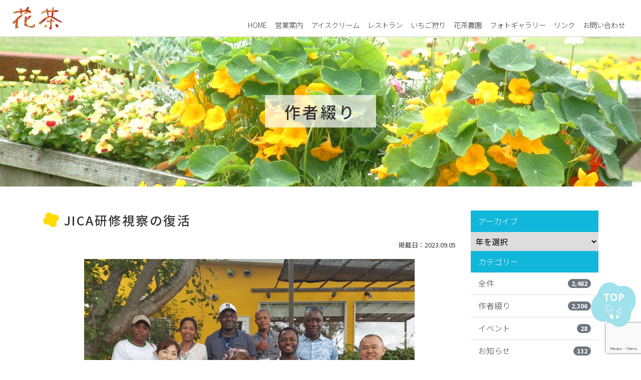

--- FILE ---
content_type: text/html; charset=UTF-8
request_url: https://www.kacha-ice.com/archives/11026.html
body_size: 43921
content:

<!DOCTYPE html>
<html lang="ja">
<head>
<!-- Global site tag (gtag.js) - Google Analytics -->
<script async src="https://www.googletagmanager.com/gtag/js?id=UA-123008262-8"></script>
<script>
  window.dataLayer = window.dataLayer || [];
  function gtag(){dataLayer.push(arguments);}
  gtag('js', new Date());

  gtag('config', 'UA-123008262-8');
</script>

<meta http-equiv="Content-Type" content="text/html; charset=UTF-8" />


<meta http-equiv="X-UA-Compatible" content="IE=edge">
<meta name="viewport" content="width=device-width, initial-scale=1, shrink-to-fit=no">
<meta name="format-detection" content="telephone=no">


		<!-- All in One SEO 4.9.3 - aioseo.com -->
		<title>JICA研修視察の復活 | ファーム花茶</title>
	<meta name="robots" content="max-image-preview:large" />
	<meta name="author" content="staff"/>
	<link rel="canonical" href="https://www.kacha-ice.com/archives/11026.html" />
	<meta name="generator" content="All in One SEO (AIOSEO) 4.9.3" />
		<meta property="og:locale" content="ja_JP" />
		<meta property="og:site_name" content="花茶｜北海道千歳市のアイスクリーム・農園レストラン・いちご狩りのお店" />
		<meta property="og:type" content="article" />
		<meta property="og:title" content="JICA研修視察の復活 | ファーム花茶" />
		<meta property="og:url" content="https://www.kacha-ice.com/archives/11026.html" />
		<meta property="og:image" content="https://www.kacha-ice.com/wp-content/uploads/2023/09/5R.9.4.jpg" />
		<meta property="og:image:secure_url" content="https://www.kacha-ice.com/wp-content/uploads/2023/09/5R.9.4.jpg" />
		<meta property="og:image:width" content="900" />
		<meta property="og:image:height" content="675" />
		<meta property="article:published_time" content="2023-09-05T11:31:22+00:00" />
		<meta property="article:modified_time" content="2023-09-05T11:31:22+00:00" />
		<meta name="twitter:card" content="summary" />
		<meta name="twitter:title" content="JICA研修視察の復活 | ファーム花茶" />
		<meta name="twitter:image" content="https://www.kacha-ice.com/wp-content/uploads/2023/09/5R.9.4.jpg" />
		<script type="application/ld+json" class="aioseo-schema">
			{"@context":"https:\/\/schema.org","@graph":[{"@type":"Article","@id":"https:\/\/www.kacha-ice.com\/archives\/11026.html#article","name":"JICA\u7814\u4fee\u8996\u5bdf\u306e\u5fa9\u6d3b | \u30d5\u30a1\u30fc\u30e0\u82b1\u8336","headline":"JICA\u7814\u4fee\u8996\u5bdf\u306e\u5fa9\u6d3b","author":{"@id":"https:\/\/www.kacha-ice.com\/archives\/author\/staff#author"},"publisher":{"@id":"https:\/\/www.kacha-ice.com\/#organization"},"image":{"@type":"ImageObject","url":"https:\/\/www.kacha-ice.com\/wp-content\/uploads\/2023\/09\/5R.9.4.jpg","width":900,"height":675},"datePublished":"2023-09-05T20:31:22+09:00","dateModified":"2023-09-05T20:31:22+09:00","inLanguage":"ja","mainEntityOfPage":{"@id":"https:\/\/www.kacha-ice.com\/archives\/11026.html#webpage"},"isPartOf":{"@id":"https:\/\/www.kacha-ice.com\/archives\/11026.html#webpage"},"articleSection":"\u4f5c\u8005\u7db4\u308a"},{"@type":"BreadcrumbList","@id":"https:\/\/www.kacha-ice.com\/archives\/11026.html#breadcrumblist","itemListElement":[{"@type":"ListItem","@id":"https:\/\/www.kacha-ice.com#listItem","position":1,"name":"Home","item":"https:\/\/www.kacha-ice.com","nextItem":{"@type":"ListItem","@id":"https:\/\/www.kacha-ice.com\/c\/all#listItem","name":"\u5168\u4ef6"}},{"@type":"ListItem","@id":"https:\/\/www.kacha-ice.com\/c\/all#listItem","position":2,"name":"\u5168\u4ef6","item":"https:\/\/www.kacha-ice.com\/c\/all","nextItem":{"@type":"ListItem","@id":"https:\/\/www.kacha-ice.com\/c\/all\/blog#listItem","name":"\u4f5c\u8005\u7db4\u308a"},"previousItem":{"@type":"ListItem","@id":"https:\/\/www.kacha-ice.com#listItem","name":"Home"}},{"@type":"ListItem","@id":"https:\/\/www.kacha-ice.com\/c\/all\/blog#listItem","position":3,"name":"\u4f5c\u8005\u7db4\u308a","item":"https:\/\/www.kacha-ice.com\/c\/all\/blog","nextItem":{"@type":"ListItem","@id":"https:\/\/www.kacha-ice.com\/archives\/11026.html#listItem","name":"JICA\u7814\u4fee\u8996\u5bdf\u306e\u5fa9\u6d3b"},"previousItem":{"@type":"ListItem","@id":"https:\/\/www.kacha-ice.com\/c\/all#listItem","name":"\u5168\u4ef6"}},{"@type":"ListItem","@id":"https:\/\/www.kacha-ice.com\/archives\/11026.html#listItem","position":4,"name":"JICA\u7814\u4fee\u8996\u5bdf\u306e\u5fa9\u6d3b","previousItem":{"@type":"ListItem","@id":"https:\/\/www.kacha-ice.com\/c\/all\/blog#listItem","name":"\u4f5c\u8005\u7db4\u308a"}}]},{"@type":"Organization","@id":"https:\/\/www.kacha-ice.com\/#organization","name":"\u30d5\u30a1\u30fc\u30e0\u82b1\u8336","description":"\u5317\u6d77\u9053\u5343\u6b73\u5e02\u6cc9\u90f7\u306e\u30a2\u30a4\u30b9\u30af\u30ea\u30fc\u30e0\u30fb\u8fb2\u5712\u30ec\u30b9\u30c8\u30e9\u30f3\u30fb\u3044\u3061\u3054\u72e9\u308a\u306e\u304a\u5e97","url":"https:\/\/www.kacha-ice.com\/"},{"@type":"Person","@id":"https:\/\/www.kacha-ice.com\/archives\/author\/staff#author","url":"https:\/\/www.kacha-ice.com\/archives\/author\/staff","name":"staff","image":{"@type":"ImageObject","@id":"https:\/\/www.kacha-ice.com\/archives\/11026.html#authorImage","url":"https:\/\/secure.gravatar.com\/avatar\/aacbe5453de0d96b9460631c1db17aa3?s=96&d=mm&r=g","width":96,"height":96,"caption":"staff"}},{"@type":"WebPage","@id":"https:\/\/www.kacha-ice.com\/archives\/11026.html#webpage","url":"https:\/\/www.kacha-ice.com\/archives\/11026.html","name":"JICA\u7814\u4fee\u8996\u5bdf\u306e\u5fa9\u6d3b | \u30d5\u30a1\u30fc\u30e0\u82b1\u8336","inLanguage":"ja","isPartOf":{"@id":"https:\/\/www.kacha-ice.com\/#website"},"breadcrumb":{"@id":"https:\/\/www.kacha-ice.com\/archives\/11026.html#breadcrumblist"},"author":{"@id":"https:\/\/www.kacha-ice.com\/archives\/author\/staff#author"},"creator":{"@id":"https:\/\/www.kacha-ice.com\/archives\/author\/staff#author"},"image":{"@type":"ImageObject","url":"https:\/\/www.kacha-ice.com\/wp-content\/uploads\/2023\/09\/5R.9.4.jpg","@id":"https:\/\/www.kacha-ice.com\/archives\/11026.html\/#mainImage","width":900,"height":675},"primaryImageOfPage":{"@id":"https:\/\/www.kacha-ice.com\/archives\/11026.html#mainImage"},"datePublished":"2023-09-05T20:31:22+09:00","dateModified":"2023-09-05T20:31:22+09:00"},{"@type":"WebSite","@id":"https:\/\/www.kacha-ice.com\/#website","url":"https:\/\/www.kacha-ice.com\/","name":"\u30d5\u30a1\u30fc\u30e0\u82b1\u8336","description":"\u5317\u6d77\u9053\u5343\u6b73\u5e02\u6cc9\u90f7\u306e\u30a2\u30a4\u30b9\u30af\u30ea\u30fc\u30e0\u30fb\u8fb2\u5712\u30ec\u30b9\u30c8\u30e9\u30f3\u30fb\u3044\u3061\u3054\u72e9\u308a\u306e\u304a\u5e97","inLanguage":"ja","publisher":{"@id":"https:\/\/www.kacha-ice.com\/#organization"}}]}
		</script>
		<!-- All in One SEO -->

<link rel='dns-prefetch' href='//www.google.com' />
<link rel='dns-prefetch' href='//maxcdn.bootstrapcdn.com' />
<link rel='stylesheet' id='sbr_styles-css' href='https://www.kacha-ice.com/wp-content/plugins/reviews-feed/assets/css/sbr-styles.min.css?ver=2.1.1' type='text/css' media='all' />
<link rel='stylesheet' id='sbi_styles-css' href='https://www.kacha-ice.com/wp-content/plugins/instagram-feed/css/sbi-styles.min.css?ver=6.10.0' type='text/css' media='all' />
<link rel='stylesheet' id='wp-block-library-css' href='https://www.kacha-ice.com/wp-includes/css/dist/block-library/style.min.css?ver=6.4.7' type='text/css' media='all' />
<link rel='stylesheet' id='aioseo/css/src/vue/standalone/blocks/table-of-contents/global.scss-css' href='https://www.kacha-ice.com/wp-content/plugins/all-in-one-seo-pack/dist/Lite/assets/css/table-of-contents/global.e90f6d47.css?ver=4.9.3' type='text/css' media='all' />
<style id='classic-theme-styles-inline-css' type='text/css'>
/*! This file is auto-generated */
.wp-block-button__link{color:#fff;background-color:#32373c;border-radius:9999px;box-shadow:none;text-decoration:none;padding:calc(.667em + 2px) calc(1.333em + 2px);font-size:1.125em}.wp-block-file__button{background:#32373c;color:#fff;text-decoration:none}
</style>
<style id='global-styles-inline-css' type='text/css'>
body{--wp--preset--color--black: #000000;--wp--preset--color--cyan-bluish-gray: #abb8c3;--wp--preset--color--white: #ffffff;--wp--preset--color--pale-pink: #f78da7;--wp--preset--color--vivid-red: #cf2e2e;--wp--preset--color--luminous-vivid-orange: #ff6900;--wp--preset--color--luminous-vivid-amber: #fcb900;--wp--preset--color--light-green-cyan: #7bdcb5;--wp--preset--color--vivid-green-cyan: #00d084;--wp--preset--color--pale-cyan-blue: #8ed1fc;--wp--preset--color--vivid-cyan-blue: #0693e3;--wp--preset--color--vivid-purple: #9b51e0;--wp--preset--gradient--vivid-cyan-blue-to-vivid-purple: linear-gradient(135deg,rgba(6,147,227,1) 0%,rgb(155,81,224) 100%);--wp--preset--gradient--light-green-cyan-to-vivid-green-cyan: linear-gradient(135deg,rgb(122,220,180) 0%,rgb(0,208,130) 100%);--wp--preset--gradient--luminous-vivid-amber-to-luminous-vivid-orange: linear-gradient(135deg,rgba(252,185,0,1) 0%,rgba(255,105,0,1) 100%);--wp--preset--gradient--luminous-vivid-orange-to-vivid-red: linear-gradient(135deg,rgba(255,105,0,1) 0%,rgb(207,46,46) 100%);--wp--preset--gradient--very-light-gray-to-cyan-bluish-gray: linear-gradient(135deg,rgb(238,238,238) 0%,rgb(169,184,195) 100%);--wp--preset--gradient--cool-to-warm-spectrum: linear-gradient(135deg,rgb(74,234,220) 0%,rgb(151,120,209) 20%,rgb(207,42,186) 40%,rgb(238,44,130) 60%,rgb(251,105,98) 80%,rgb(254,248,76) 100%);--wp--preset--gradient--blush-light-purple: linear-gradient(135deg,rgb(255,206,236) 0%,rgb(152,150,240) 100%);--wp--preset--gradient--blush-bordeaux: linear-gradient(135deg,rgb(254,205,165) 0%,rgb(254,45,45) 50%,rgb(107,0,62) 100%);--wp--preset--gradient--luminous-dusk: linear-gradient(135deg,rgb(255,203,112) 0%,rgb(199,81,192) 50%,rgb(65,88,208) 100%);--wp--preset--gradient--pale-ocean: linear-gradient(135deg,rgb(255,245,203) 0%,rgb(182,227,212) 50%,rgb(51,167,181) 100%);--wp--preset--gradient--electric-grass: linear-gradient(135deg,rgb(202,248,128) 0%,rgb(113,206,126) 100%);--wp--preset--gradient--midnight: linear-gradient(135deg,rgb(2,3,129) 0%,rgb(40,116,252) 100%);--wp--preset--font-size--small: 13px;--wp--preset--font-size--medium: 20px;--wp--preset--font-size--large: 36px;--wp--preset--font-size--x-large: 42px;--wp--preset--spacing--20: 0.44rem;--wp--preset--spacing--30: 0.67rem;--wp--preset--spacing--40: 1rem;--wp--preset--spacing--50: 1.5rem;--wp--preset--spacing--60: 2.25rem;--wp--preset--spacing--70: 3.38rem;--wp--preset--spacing--80: 5.06rem;--wp--preset--shadow--natural: 6px 6px 9px rgba(0, 0, 0, 0.2);--wp--preset--shadow--deep: 12px 12px 50px rgba(0, 0, 0, 0.4);--wp--preset--shadow--sharp: 6px 6px 0px rgba(0, 0, 0, 0.2);--wp--preset--shadow--outlined: 6px 6px 0px -3px rgba(255, 255, 255, 1), 6px 6px rgba(0, 0, 0, 1);--wp--preset--shadow--crisp: 6px 6px 0px rgba(0, 0, 0, 1);}:where(.is-layout-flex){gap: 0.5em;}:where(.is-layout-grid){gap: 0.5em;}body .is-layout-flow > .alignleft{float: left;margin-inline-start: 0;margin-inline-end: 2em;}body .is-layout-flow > .alignright{float: right;margin-inline-start: 2em;margin-inline-end: 0;}body .is-layout-flow > .aligncenter{margin-left: auto !important;margin-right: auto !important;}body .is-layout-constrained > .alignleft{float: left;margin-inline-start: 0;margin-inline-end: 2em;}body .is-layout-constrained > .alignright{float: right;margin-inline-start: 2em;margin-inline-end: 0;}body .is-layout-constrained > .aligncenter{margin-left: auto !important;margin-right: auto !important;}body .is-layout-constrained > :where(:not(.alignleft):not(.alignright):not(.alignfull)){max-width: var(--wp--style--global--content-size);margin-left: auto !important;margin-right: auto !important;}body .is-layout-constrained > .alignwide{max-width: var(--wp--style--global--wide-size);}body .is-layout-flex{display: flex;}body .is-layout-flex{flex-wrap: wrap;align-items: center;}body .is-layout-flex > *{margin: 0;}body .is-layout-grid{display: grid;}body .is-layout-grid > *{margin: 0;}:where(.wp-block-columns.is-layout-flex){gap: 2em;}:where(.wp-block-columns.is-layout-grid){gap: 2em;}:where(.wp-block-post-template.is-layout-flex){gap: 1.25em;}:where(.wp-block-post-template.is-layout-grid){gap: 1.25em;}.has-black-color{color: var(--wp--preset--color--black) !important;}.has-cyan-bluish-gray-color{color: var(--wp--preset--color--cyan-bluish-gray) !important;}.has-white-color{color: var(--wp--preset--color--white) !important;}.has-pale-pink-color{color: var(--wp--preset--color--pale-pink) !important;}.has-vivid-red-color{color: var(--wp--preset--color--vivid-red) !important;}.has-luminous-vivid-orange-color{color: var(--wp--preset--color--luminous-vivid-orange) !important;}.has-luminous-vivid-amber-color{color: var(--wp--preset--color--luminous-vivid-amber) !important;}.has-light-green-cyan-color{color: var(--wp--preset--color--light-green-cyan) !important;}.has-vivid-green-cyan-color{color: var(--wp--preset--color--vivid-green-cyan) !important;}.has-pale-cyan-blue-color{color: var(--wp--preset--color--pale-cyan-blue) !important;}.has-vivid-cyan-blue-color{color: var(--wp--preset--color--vivid-cyan-blue) !important;}.has-vivid-purple-color{color: var(--wp--preset--color--vivid-purple) !important;}.has-black-background-color{background-color: var(--wp--preset--color--black) !important;}.has-cyan-bluish-gray-background-color{background-color: var(--wp--preset--color--cyan-bluish-gray) !important;}.has-white-background-color{background-color: var(--wp--preset--color--white) !important;}.has-pale-pink-background-color{background-color: var(--wp--preset--color--pale-pink) !important;}.has-vivid-red-background-color{background-color: var(--wp--preset--color--vivid-red) !important;}.has-luminous-vivid-orange-background-color{background-color: var(--wp--preset--color--luminous-vivid-orange) !important;}.has-luminous-vivid-amber-background-color{background-color: var(--wp--preset--color--luminous-vivid-amber) !important;}.has-light-green-cyan-background-color{background-color: var(--wp--preset--color--light-green-cyan) !important;}.has-vivid-green-cyan-background-color{background-color: var(--wp--preset--color--vivid-green-cyan) !important;}.has-pale-cyan-blue-background-color{background-color: var(--wp--preset--color--pale-cyan-blue) !important;}.has-vivid-cyan-blue-background-color{background-color: var(--wp--preset--color--vivid-cyan-blue) !important;}.has-vivid-purple-background-color{background-color: var(--wp--preset--color--vivid-purple) !important;}.has-black-border-color{border-color: var(--wp--preset--color--black) !important;}.has-cyan-bluish-gray-border-color{border-color: var(--wp--preset--color--cyan-bluish-gray) !important;}.has-white-border-color{border-color: var(--wp--preset--color--white) !important;}.has-pale-pink-border-color{border-color: var(--wp--preset--color--pale-pink) !important;}.has-vivid-red-border-color{border-color: var(--wp--preset--color--vivid-red) !important;}.has-luminous-vivid-orange-border-color{border-color: var(--wp--preset--color--luminous-vivid-orange) !important;}.has-luminous-vivid-amber-border-color{border-color: var(--wp--preset--color--luminous-vivid-amber) !important;}.has-light-green-cyan-border-color{border-color: var(--wp--preset--color--light-green-cyan) !important;}.has-vivid-green-cyan-border-color{border-color: var(--wp--preset--color--vivid-green-cyan) !important;}.has-pale-cyan-blue-border-color{border-color: var(--wp--preset--color--pale-cyan-blue) !important;}.has-vivid-cyan-blue-border-color{border-color: var(--wp--preset--color--vivid-cyan-blue) !important;}.has-vivid-purple-border-color{border-color: var(--wp--preset--color--vivid-purple) !important;}.has-vivid-cyan-blue-to-vivid-purple-gradient-background{background: var(--wp--preset--gradient--vivid-cyan-blue-to-vivid-purple) !important;}.has-light-green-cyan-to-vivid-green-cyan-gradient-background{background: var(--wp--preset--gradient--light-green-cyan-to-vivid-green-cyan) !important;}.has-luminous-vivid-amber-to-luminous-vivid-orange-gradient-background{background: var(--wp--preset--gradient--luminous-vivid-amber-to-luminous-vivid-orange) !important;}.has-luminous-vivid-orange-to-vivid-red-gradient-background{background: var(--wp--preset--gradient--luminous-vivid-orange-to-vivid-red) !important;}.has-very-light-gray-to-cyan-bluish-gray-gradient-background{background: var(--wp--preset--gradient--very-light-gray-to-cyan-bluish-gray) !important;}.has-cool-to-warm-spectrum-gradient-background{background: var(--wp--preset--gradient--cool-to-warm-spectrum) !important;}.has-blush-light-purple-gradient-background{background: var(--wp--preset--gradient--blush-light-purple) !important;}.has-blush-bordeaux-gradient-background{background: var(--wp--preset--gradient--blush-bordeaux) !important;}.has-luminous-dusk-gradient-background{background: var(--wp--preset--gradient--luminous-dusk) !important;}.has-pale-ocean-gradient-background{background: var(--wp--preset--gradient--pale-ocean) !important;}.has-electric-grass-gradient-background{background: var(--wp--preset--gradient--electric-grass) !important;}.has-midnight-gradient-background{background: var(--wp--preset--gradient--midnight) !important;}.has-small-font-size{font-size: var(--wp--preset--font-size--small) !important;}.has-medium-font-size{font-size: var(--wp--preset--font-size--medium) !important;}.has-large-font-size{font-size: var(--wp--preset--font-size--large) !important;}.has-x-large-font-size{font-size: var(--wp--preset--font-size--x-large) !important;}
.wp-block-navigation a:where(:not(.wp-element-button)){color: inherit;}
:where(.wp-block-post-template.is-layout-flex){gap: 1.25em;}:where(.wp-block-post-template.is-layout-grid){gap: 1.25em;}
:where(.wp-block-columns.is-layout-flex){gap: 2em;}:where(.wp-block-columns.is-layout-grid){gap: 2em;}
.wp-block-pullquote{font-size: 1.5em;line-height: 1.6;}
</style>
<link rel='stylesheet' id='ctf_styles-css' href='https://www.kacha-ice.com/wp-content/plugins/custom-twitter-feeds/css/ctf-styles.min.css?ver=2.3.1' type='text/css' media='all' />
<link rel='stylesheet' id='foobox-free-min-css' href='https://www.kacha-ice.com/wp-content/plugins/foobox-image-lightbox/free/css/foobox.free.min.css?ver=2.7.35' type='text/css' media='all' />
<link rel='stylesheet' id='cff-css' href='https://www.kacha-ice.com/wp-content/plugins/custom-facebook-feed/assets/css/cff-style.min.css?ver=4.3.4' type='text/css' media='all' />
<link rel='stylesheet' id='sb-font-awesome-css' href='https://maxcdn.bootstrapcdn.com/font-awesome/4.7.0/css/font-awesome.min.css?ver=6.4.7' type='text/css' media='all' />
<script type="text/javascript" src="https://www.kacha-ice.com/wp-includes/js/jquery/jquery.min.js?ver=3.7.1" id="jquery-core-js"></script>
<script type="text/javascript" src="https://www.kacha-ice.com/wp-includes/js/jquery/jquery-migrate.min.js?ver=3.4.1" id="jquery-migrate-js"></script>
<script type="text/javascript" id="foobox-free-min-js-before">
/* <![CDATA[ */
/* Run FooBox FREE (v2.7.35) */
var FOOBOX = window.FOOBOX = {
	ready: true,
	disableOthers: false,
	o: {wordpress: { enabled: true }, countMessage:'image %index of %total', captions: { dataTitle: ["captionTitle","title"], dataDesc: ["captionDesc","description"] }, rel: '', excludes:'.fbx-link,.nofoobox,.nolightbox,a[href*="pinterest.com/pin/create/button/"]', affiliate : { enabled: false }},
	selectors: [
		".foogallery-container.foogallery-lightbox-foobox", ".foogallery-container.foogallery-lightbox-foobox-free", ".gallery", ".wp-block-gallery", ".wp-caption", ".wp-block-image", "a:has(img[class*=wp-image-])", ".foobox"
	],
	pre: function( $ ){
		// Custom JavaScript (Pre)
		
	},
	post: function( $ ){
		// Custom JavaScript (Post)
		
		// Custom Captions Code
		
	},
	custom: function( $ ){
		// Custom Extra JS
		
	}
};
/* ]]> */
</script>
<script type="text/javascript" src="https://www.kacha-ice.com/wp-content/plugins/foobox-image-lightbox/free/js/foobox.free.min.js?ver=2.7.35" id="foobox-free-min-js"></script>
<script src="https://ajax.googleapis.com/ajax/libs/jquery/3.3.1/jquery.min.js"></script>
<script type="text/javascript" src="/wp-content/themes/aplan/js/bs/bootstrap.min.js"></script>
<link rel="stylesheet" href="/wp-content/themes/aplan/css/bs/bootstrap.min.css" type="text/css" media="all" />
<script type="text/javascript" src="/wp-content/themes/aplan/js/lightbox.min.js"></script>
<link rel="stylesheet" href="/wp-content/themes/aplan/css/lightbox.css" type="text/css" media="all" />
<link href="/wp-content/themes/aplan/fontawesome/css/font-awesome.min.css" rel="stylesheet">
<link rel="stylesheet" href="https://use.fontawesome.com/releases/v5.1.0/css/all.css" integrity="sha384-lKuwvrZot6UHsBSfcMvOkWwlCMgc0TaWr+30HWe3a4ltaBwTZhyTEggF5tJv8tbt" crossorigin="anonymous">
<!-- fullcalendar -->
<link rel="stylesheet" type="text/css" href="/wp-content/themes/aplan/fullcalendar/fullcalendar.css">
<script src="/wp-content/themes/aplan/fullcalendar/lib/moment.min.js"></script>
<script src="/wp-content/themes/aplan/fullcalendar/lib/jquery.min.js"></script>
<script src="/wp-content/themes/aplan/fullcalendar/fullcalendar.min.js"></script>
<script src="/wp-content/themes/aplan/fullcalendar/gcal.min.js"></script>
<script src="/wp-content/themes/aplan/fullcalendar/lang/ja.js"></script>
<script src='/wp-content/themes/aplan/fullcalendar/locale/ja.js'></script>
<script>
  $(document).ready(function() {
    $('#calendar').fullCalendar({
      header: {
        left: 'title',
        right: 'prev,next today'
      },
      firstDay: 1,
      displayEventTime: false, 
      googleCalendarApiKey: 'AIzaSyDgBnQrHVOmaLir6xf0ZgJSmU-iaVtGckg',
      eventSources: [{
        googleCalendarId: 'farm.kacha@gmail.com',
        className: 'calendar_kacha'
			},{
        googleCalendarId: 'mso6m19tkra2201mtdtsvonpko@group.calendar.google.com',
        className: 'calendar_strawberry'
      },{
        googleCalendarId: 'ja.japanese#holiday@group.v.calendar.google.com',
        className: 'calendar_holiday'
			}],
    });
  });
</script>
<link rel="stylesheet" href="/wp-content/themes/aplan/style.css" type="text/css" media="all" />
<script type="text/javascript" src="/wp-content/themes/aplan/js/common.js"></script>
    <!--[if lt IE 9]>
      <script src="https://oss.maxcdn.com/libs/html5shiv/3.7.3/html5shiv.js"></script>
      <script src="https://oss.maxcdn.com/libs/respond.js/1.4.2/respond.min.js"></script>
    <![endif]-->
</head>



<body class="drawer drawer--right">
<header id="head" class="w-100 m-0 p-0">
<nav class="navbar navbar-light navbar-expand d-flex justify-content-between flex-nowrap">
  <div class="container-fluid sp-head d-flex justify-content-between align-items-center align-items-lg-end flex-nowrap">
    <h1 class="navbar-brand mb-0">
      <a href="/" title="https://www.kacha-ice.com">
        <img src="/wp-content/themes/aplan/img/logo.png" alt="ファーム花茶" />
      </a>
    </h1>

      <div class="collapse navbar-collapse ml-auto mr-2 mr-lg-3" id="Navber">
        <ul class="nav navbar-nav pagejump">
          <li class="nav-item"><a class="nav-link" href="/">HOME</a></li>
          <li class="nav-item"><a class="nav-link" href="/about.html">営業案内</a></li>
          <li class="nav-item dropdown"><a class="nav-link dropdown-toggle" href="/ice.html" role="button" data-toggle="dropdown" id="navbarSupportedContent" aria-haspopup="true" aria-expanded="false">アイスクリーム</a>
            <div class="dropdown-menu pagejump" aria-labelledby="navbarDropdownMenuLink">
                <dl class="dropdown-item">
                <dt><a href="/ice.html">アイスクリーム</a></dt>
                                      <dd><a href="/ice.html?id=ice01">メニュー</a></dd>
                    <dd><a href="/ice.html?id=ice02">フレーバー</a></dd>
                                      <dd><a href="/ice/mailorder.html">通信販売</a></dd>
                </dl>
            </div>
          </li>
          <li class="nav-item dropdown"><a class="nav-link dropdown-toggle" href="/restaurant.html" role="button" data-toggle="dropdown" id="navbarSupportedContent" aria-haspopup="true" aria-expanded="false">レストラン</a>
            <div class="dropdown-menu pagejump" aria-labelledby="navbarDropdownMenuLink">
                <dl class="dropdown-item">
                <dt><a href="/restaurant.html">レストラン</a></dt>
                                      <dd><a href="/restaurant.html?id=pizza">ピッツァ</a></dd>
                    <dd><a href="/restaurant.html?id=pasta">パスタ</a></dd>
                    <dd><a href="/restaurant.html?id=curry">カレー</a></dd>
                    <dd><a href="/restaurant.html?id=soba">手打ち蕎麦</a></dd>
                    <dd><a href="/restaurant.html?id=plate">プレート</a></dd>
                    <dd><a href="/restaurant.html?id=side">サイド</a></dd>
                                  </dl>
            </div>
          </li>
          <li class="nav-item dropdown"><a class="nav-link dropdown-toggle" href="/berry.html" role="button" data-toggle="dropdown" id="navbarSupportedContent" aria-haspopup="true" aria-expanded="false">いちご狩り</a>
            <div class="dropdown-menu pagejump" aria-labelledby="navbarDropdownMenuLink">
                <dl class="dropdown-item">
                <!-- <dt><a href="/berry.html">いちご狩り</a></dt> -->
                                      <dd><a href="/berry.html?id=berry01">営業案内</a></dd>
                    <!-- <dd><a href="/berry.html?id=berry02">営業案内</a></dd> -->
                    <dd><a href="/berry.html?id=berry03">よくあるご質問</a></dd>
                                  </dl>
            </div>
          </li>
          <li class="nav-item"><a class="nav-link" href="/field.html">花茶農園</a></li>
          <li class="nav-item"><a class="nav-link" href="/photo.html">フォトギャラリー</a></li>
          <li class="nav-item"><a class="nav-link" href="/link.html">リンク</a></li>
          <li class="nav-item"><a class="nav-link" href="/contact.html">お問い合わせ</a></li>          

        </ul>

    <div class="navToggle">
    <span></span><span></span><span></span>
    </div>

    </div>
  </div>
</nav>

</header>
<nav class="globalMenuSp">
  <div class="gm_wrap">

    <div class="accordion" id="accordion" role="tablist" aria-multiselectable="true">
      <div>
      <div class="c01"><a href="/">HOME</a></div>
      <div class="c02"><a href="/about.html">営業案内</a></div>
      <div class="c03" role="tab" id="heading01">
          <a class="collapsed text-body" data-toggle="collapse" href="#collapse01" role="button" aria-expanded="false" aria-controls="collapse01">アイスクリーム</a>
      <div id="collapse01" class="collapse" role="tabpanel" aria-labelledby="heading01" data-parent="#accordion">
        <ul class="dropdown">
          <li><a href="/ice.html">アイスクリーム</a>
          <ul>
            <li><a href="/ice.html#ice01">メニュー</a></li>
            <li><a href="/ice.html#ice02">フレーバー</a></li>
            <li><a href="/ice/mailorder.html">通信販売</a></li>
          </ul>
          </li>
        </ul>
      </div>
      </div>
      <div class="c04" role="tab" id="heading02">
          <a class="collapsed text-body" data-toggle="collapse" href="#collapse02" role="button" aria-expanded="false" aria-controls="collapse02">レストラン</a>
      <div id="collapse02" class="collapse" role="tabpanel" aria-labelledby="heading02" data-parent="#accordion">
        <ul class="dropdown">
          <li><a href="/restaurant.html">レストラン</a>
          <ul>
            <li><a href="/restaurant.html#pizza">ピッツァ</a></li>
            <li><a href="/restaurant.html#pasta">パスタ</a></li>
            <li><a href="/restaurant.html#curry">カレー</a></li>
            <li><a href="/restaurant.html#soba">手打ち蕎麦</a></li>
            <li><a href="/restaurant.html#plate">プレート</a></li>
            <li><a href="/restaurant.html#side">サイドメニュー</a></li>
          </ul>
          </li>
        </ul>
      </div>
      </div>
      <div class="c05" role="tab" id="heading03">
          <a class="collapsed text-body" data-toggle="collapse" href="#collapse03" role="button" aria-expanded="false" aria-controls="collapse03">いちご狩り</a>
      <div id="collapse03" class="collapse" role="tabpanel" aria-labelledby="heading03" data-parent="#accordion">
        <ul class="dropdown">
          <!-- <li><a href="/berry.html">いちご狩り</a> -->
          <ul>
            <li><a href="/berry.html#berry01">営業案内</a></li>
            <!-- <li><a href="/berry.html#berry02">営業案内</a></li> -->
            <li><a href="/berry.html#berry03">よくあるご質問</a></li>
          </ul>
          </li>
        </ul>
      </div>
      </div>
      </div>
      <div>
      <div class="c06"><a href="/field.html">花茶農園</a></div>
      <div class="c07"><a href="/photo.html">フォトギャラリー</a></div>
      <div class="c08"><a href="/link.html">リンク</a></div>
      <div class="c09"><a href="/company.html">会社概要</a></div>
      <div class="c10"><a href="/contact.html">お問い合わせ</a></div>
      <div class="c11"><a href="/policy.html">サイトポリシー</a></div>

      </div>

    </div><!-- /#accordion -->
  </div>
</nav>



<section>
	<div id="title" class="position-relative">
		<div>
			<div class="container-fluid">
				<h2><span>作者綴り</span></h2>
			</div>
		</div>
	</div>

	<main role="main" class="page">
		<div class="container py-5">
			<div class="row row-b20">
		    <div class="col-12 col-lg-9">
					<article class="single">
					<h3 class="mt-0">JICA研修視察の復活</h3>
						<p class="text-right"><small>掲載日：2023.09.05</small></p>

													<div class="int mx-auto d-block mb-5"><img src="https://www.kacha-ice.com/wp-content/uploads/2023/09/5R.9.4-800x600.jpg" class="img-fluid mx-auto d-block" alt="JICA研修視察の復活"/></div>
						
													<div class="textaria mb-5">
								<p>コロナで海外との研修交流はwebを介してだったのが、今年から元の形に戻ってのJICA研修が始まるお知らせを早くから頂いていた。</p>
<p>３年ぶりの実施となると、すっかり戸惑ってしまって何を話したらよいのか判らくなっていたワタシ。<br />
ボケがかったオツムの機能を呼び起こして(笑)、何とか伝えたいことをお話しできた気がする。</p>
<p>アフリカから見えた政府機関の人や農業普及活動をされている役職の方々で、私の話に共感してもらえるだろうかと何時ものことながら不安を抱えたままスタート。<br />
（見切り発車のような感じです。）</p>
<p>花茶の開設に至った経緯や活動、経営などについての話と私の生き方など。<br />
何処の国でも、男性社会が強いようで、お互いに会話をしているとそんな現実が手に取るように見えてくる。</p>
<p>６０歳になるともう仕事が出来ない体になっているそうです。<br />
太って動けない体で、私が７３歳だと言うとビックリされていました。</p>
<p>どうして日本人は、そんなに元気なのだとか、肌がキレイで化粧品は、何を使っている？とか細かい話まで飛躍していった。<br />
数年JICAの受け入れをしてきたけど、こんな会話をしたのは初めてでした。<br />
６０歳で働けない体になるお国人たちにとっては、日本人の健康で働けるの姿は羨望のようです。</p>
<p>環境と食生活でしょうかね。<br />
食べ物の違いは、風土の違い。課題が大きすぎます。</p>
<p>でも、６０歳はもったいないですね。<br />
駄目ですよ！食生活にも気を付けて長く働いて生きてください。と、何度も念を押しました。</p>
<p>ご馳走したピッツァを美味しい、美味しいと何度も絶賛して下さり大変喜んでもらえました。</p>
<p>花茶の庭が気に入ってもらえて、お帰りの時間になっても庭でもったり。<br />
農村景観は観光資源でもあり、人の心を癒す役割を担っていると話したことを理解して下さった様子でした。</p>
<p>JICAの研修を受け入れるまで、重たい荷物を背負っているような苦手だなぁと思う気持ちが強くて断りたくて断れない私がいたけど、お帰りになる頃にはすっかり打ち解けて世界中の人たちとも通じ合えることが嬉しくて宝物のような感動を頂いた。</p>
<p>&nbsp;</p>
<p>&nbsp;</p>
							</div>
						
													<div class="row row-10 row-b10 justify-content-center my-5">
								<div class="col-6 col-md-4">
									<div class="image">
										<a href="https://www.kacha-ice.com/wp-content/uploads/2023/09/5R.9.4-c.jpg" data-lightbox="thumb" data-title="JICA研修視察の復活">
											<img src="https://www.kacha-ice.com/wp-content/uploads/2023/09/5R.9.4-c.jpg" alt="JICA研修視察の復活" class="img-fluid mx-auto d-block" />
										</a>
									</div>
									<p class="text-center"></p>
								</div>

																	<div class="col-6 col-md-4">
										<div class="image">
											<a href="https://www.kacha-ice.com/wp-content/uploads/2023/09/5R.9.4-a.jpg" data-lightbox="thumb" data-title="JICA研修視察の復活">
												<img src="https://www.kacha-ice.com/wp-content/uploads/2023/09/5R.9.4-a.jpg" alt="JICA研修視察の復活" class="img-fluid mx-auto d-block" />
											</a>
										</div>
										<p class="text-center"></p>
									</div>
								
																	<div class="col-6 col-md-4">
										<div class="image">
											<a href="https://www.kacha-ice.com/wp-content/uploads/2023/09/5R.9.4-b.jpg" data-lightbox="thumb" data-title="JICA研修視察の復活">
												<img src="https://www.kacha-ice.com/wp-content/uploads/2023/09/5R.9.4-b.jpg" alt="JICA研修視察の復活" class="img-fluid mx-auto d-block" />
											</a>
										</div>
										<p class="text-center"></p>
									</div>
								
								
								
															</div>
						
						
													<ul class="pagination d-flex flex-column flex-sm-row align-items-stretch align-items-sm-center justify-content-center mt-4">
							<li class="page-link next d-inline-block text-dark m-0 p-0"><a href="https://www.kacha-ice.com/archives/11039.html" rel="next">お元気が、何よりのご挨拶</a></li>							<li class="page-link d-inline-block text-dark m-0 p-0 all"><a href="/c/all">一覧</a></li>
							<li class="page-link old d-inline-block text-dark m-0 p-0"><a href="https://www.kacha-ice.com/archives/11011.html" rel="prev">９月の営業体制について</a></li>							</ul>
											</article>

							    </div>
		    <div class="col-12 col-lg-3">
		    	<div class="sidebar">
<ul class="list-group">
  	<li class="list-group-item active">アーカイブ</li>
		<li class='list-group-item pull'><select name="archive-dropdown" onChange='document.location.href=this.options[this.selectedIndex].value;'>
<option value="">年を選択</option>
	<option value='https://www.kacha-ice.com/archives/date/2026'> 2026 &nbsp;(4)</option>
	<option value='https://www.kacha-ice.com/archives/date/2025'> 2025 &nbsp;(89)</option>
	<option value='https://www.kacha-ice.com/archives/date/2024'> 2024 &nbsp;(78)</option>
	<option value='https://www.kacha-ice.com/archives/date/2023'> 2023 &nbsp;(76)</option>
	<option value='https://www.kacha-ice.com/archives/date/2022'> 2022 &nbsp;(88)</option>
	<option value='https://www.kacha-ice.com/archives/date/2021'> 2021 &nbsp;(74)</option>
	<option value='https://www.kacha-ice.com/archives/date/2020'> 2020 &nbsp;(109)</option>
	<option value='https://www.kacha-ice.com/archives/date/2019'> 2019 &nbsp;(96)</option>
	<option value='https://www.kacha-ice.com/archives/date/2018'> 2018 &nbsp;(80)</option>
	<option value='https://www.kacha-ice.com/archives/date/2017'> 2017 &nbsp;(82)</option>
	<option value='https://www.kacha-ice.com/archives/date/2016'> 2016 &nbsp;(71)</option>
	<option value='https://www.kacha-ice.com/archives/date/2015'> 2015 &nbsp;(84)</option>
	<option value='https://www.kacha-ice.com/archives/date/2014'> 2014 &nbsp;(94)</option>
	<option value='https://www.kacha-ice.com/archives/date/2013'> 2013 &nbsp;(101)</option>
	<option value='https://www.kacha-ice.com/archives/date/2012'> 2012 &nbsp;(142)</option>
	<option value='https://www.kacha-ice.com/archives/date/2011'> 2011 &nbsp;(142)</option>
	<option value='https://www.kacha-ice.com/archives/date/2010'> 2010 &nbsp;(154)</option>
	<option value='https://www.kacha-ice.com/archives/date/2009'> 2009 &nbsp;(171)</option>
	<option value='https://www.kacha-ice.com/archives/date/2008'> 2008 &nbsp;(159)</option>
	<option value='https://www.kacha-ice.com/archives/date/2007'> 2007 &nbsp;(154)</option>
	<option value='https://www.kacha-ice.com/archives/date/2006'> 2006 &nbsp;(136)</option>
	<option value='https://www.kacha-ice.com/archives/date/2005'> 2005 &nbsp;(108)</option>
	<option value='https://www.kacha-ice.com/archives/date/2004'> 2004 &nbsp;(72)</option>
	<option value='https://www.kacha-ice.com/archives/date/2003'> 2003 &nbsp;(53)</option>
	<option value='https://www.kacha-ice.com/archives/date/2002'> 2002 &nbsp;(65)</option>
</select></li>
	</ul>
	<ul class="list-group list-group-flush mb-2">
    <li class="list-group-item active">カテゴリー</li>
			<li class="list-group-item cat-item cat-item-1"><a class='d-flex justify-content-between align-items-center deconone' href="https://www.kacha-ice.com/c/all">全件<span class='badge badge-secondary badge-pill'>2,482</span></a>
<ul class='children'>
	<li class="list-group-item cat-item cat-item-2"><a class='d-flex justify-content-between align-items-center deconone' href="https://www.kacha-ice.com/c/all/blog">作者綴り<span class='badge badge-secondary badge-pill'>2,306</span></a>
</li>
	<li class="list-group-item cat-item cat-item-3"><a class='d-flex justify-content-between align-items-center deconone' href="https://www.kacha-ice.com/c/all/event">イベント<span class='badge badge-secondary badge-pill'>28</span></a>
</li>
	<li class="list-group-item cat-item cat-item-4"><a class='d-flex justify-content-between align-items-center deconone' href="https://www.kacha-ice.com/c/all/info">お知らせ<span class='badge badge-secondary badge-pill'>132</span></a>
</li>
</ul>
</li>
	</ul>
</div>

		    </div>
		  </div>
	  </div>
	</main>
</section>



<footer class="clearfix mt-auto">
  <div class="container">
    <img src="/wp-content/themes/aplan/img/logo.png" alt="花茶" class="img-fluid mx-auto d-block mb-3" />
    <p class="text-center">北海道千歳市泉郷480-11<br />
    TEL・FAX：0123-29-2888</p>
    <div class="d-flex justify-content-center mb-3">
      <a href="https://www.facebook.com/kacha.ice/"><i class="fab fa-facebook-f fa-2x mx-2"></i></a>
      <a href="https://www.instagram.com/kacha_chitose/"><i class="fab fa-instagram fa-2x mx-2"></i></a>
    </div>

    <ul class="footer_menu">
      <li><a href="/">HOME</a></li>
      <li><a href="/about.html">営業案内</a></li>
      <li><a href="/ice.html">アイスクリーム</a></li>
      <li><a href="/restaurant.html">レストラン</a></li>
      <li><a href="/berry.html">いちご狩り</a></li>
      <li><a href="/field.html">花茶農園</a></li>
      <li><a href="/photo.html">フォトギャラリー</a></li>
    </ul>
    <ul class="footer_menu">
      <li><a href="/link.html">リンク</a></li>  
      <li><a href="/company.html">会社概要</a></li>
      <li><a href="/contact.html">お問い合わせ</a></li>
      <li><a href="/policy.html">サイトポリシー</a></li>
    </ul>
  </div>
  <div class="d-flex justify-content-center p-1 small">&copy;2019&nbsp;花茶</div>

</footer>

<p id="page_top" class="d-none d-md-block">
  <a href="#head" class="small"><img src="/wp-content/themes/aplan/img/re_top.png" alt="花茶" class="img-fluid mx-auto mx-lg-0 d-block" /></a>
</p>


<ul class="bottom_banner d-flex d-md-none">
  <li><a href="https://goo.gl/maps/CUt4XZbefkPUHsx46" target="_blank"><i class="fas fa-map-marked-alt"></i>アクセス</a></li>
  <li><a href="/about.html"><i class="fas fa-home"></i>営業案内</a></li>
  <li><a href="tel:0123292888"><i class="fas fa-phone"></i>TEL</a></li>
  <li class="pagetop"><a href="#head"><i class="fas fa-arrow-up"></i></a></li>
</ul>


<!-- Custom Facebook Feed JS -->
<script type="text/javascript">var cffajaxurl = "https://www.kacha-ice.com/wp-admin/admin-ajax.php";
var cfflinkhashtags = "true";
</script>
<!-- YouTube Feeds JS -->
<script type="text/javascript">

</script>
<!-- Instagram Feed JS -->
<script type="text/javascript">
var sbiajaxurl = "https://www.kacha-ice.com/wp-admin/admin-ajax.php";
</script>
<script type="text/javascript" src="https://www.kacha-ice.com/wp-content/plugins/custom-facebook-feed/assets/js/cff-scripts.min.js?ver=4.3.4" id="cffscripts-js"></script>
<script type="text/javascript" id="google-invisible-recaptcha-js-before">
/* <![CDATA[ */
var renderInvisibleReCaptcha = function() {

    for (var i = 0; i < document.forms.length; ++i) {
        var form = document.forms[i];
        var holder = form.querySelector('.inv-recaptcha-holder');

        if (null === holder) continue;
		holder.innerHTML = '';

         (function(frm){
			var cf7SubmitElm = frm.querySelector('.wpcf7-submit');
            var holderId = grecaptcha.render(holder,{
                'sitekey': '6Lc_V6wUAAAAAFcQ-txJymEWGyhTPQ0EyAj4ZQF0', 'size': 'invisible', 'badge' : 'inline',
                'callback' : function (recaptchaToken) {
					if((null !== cf7SubmitElm) && (typeof jQuery != 'undefined')){jQuery(frm).submit();grecaptcha.reset(holderId);return;}
					 HTMLFormElement.prototype.submit.call(frm);
                },
                'expired-callback' : function(){grecaptcha.reset(holderId);}
            });

			if(null !== cf7SubmitElm && (typeof jQuery != 'undefined') ){
				jQuery(cf7SubmitElm).off('click').on('click', function(clickEvt){
					clickEvt.preventDefault();
					grecaptcha.execute(holderId);
				});
			}
			else
			{
				frm.onsubmit = function (evt){evt.preventDefault();grecaptcha.execute(holderId);};
			}


        })(form);
    }
};
/* ]]> */
</script>
<script type="text/javascript" async defer src="https://www.google.com/recaptcha/api.js?onload=renderInvisibleReCaptcha&amp;render=explicit&amp;hl=ja" id="google-invisible-recaptcha-js"></script>
<script type="text/javascript" src="https://www.google.com/recaptcha/api.js?render=6LeWci8qAAAAAHcCwTI_dJNnuLxPKlr1GgwiHNCF&amp;ver=3.0" id="google-recaptcha-js"></script>
<script type="text/javascript" src="https://www.kacha-ice.com/wp-includes/js/dist/vendor/wp-polyfill-inert.min.js?ver=3.1.2" id="wp-polyfill-inert-js"></script>
<script type="text/javascript" src="https://www.kacha-ice.com/wp-includes/js/dist/vendor/regenerator-runtime.min.js?ver=0.14.0" id="regenerator-runtime-js"></script>
<script type="text/javascript" src="https://www.kacha-ice.com/wp-includes/js/dist/vendor/wp-polyfill.min.js?ver=3.15.0" id="wp-polyfill-js"></script>
<script type="text/javascript" id="wpcf7-recaptcha-js-extra">
/* <![CDATA[ */
var wpcf7_recaptcha = {"sitekey":"6LeWci8qAAAAAHcCwTI_dJNnuLxPKlr1GgwiHNCF","actions":{"homepage":"homepage","contactform":"contactform"}};
/* ]]> */
</script>
<script type="text/javascript" src="https://www.kacha-ice.com/wp-content/plugins/contact-form-7/modules/recaptcha/index.js?ver=5.9.8" id="wpcf7-recaptcha-js"></script>

</body>

</html>


--- FILE ---
content_type: text/html; charset=UTF-8
request_url: https://www.kacha-ice.com/wp-content/themes/aplan/fullcalendar/lang/ja.js
body_size: 163133
content:

<!DOCTYPE html>
<html lang="ja">
<head>
<!-- Global site tag (gtag.js) - Google Analytics -->
<script async src="https://www.googletagmanager.com/gtag/js?id=UA-123008262-8"></script>
<script>
  window.dataLayer = window.dataLayer || [];
  function gtag(){dataLayer.push(arguments);}
  gtag('js', new Date());

  gtag('config', 'UA-123008262-8');
</script>

<meta http-equiv="Content-Type" content="text/html; charset=UTF-8" />


<meta http-equiv="X-UA-Compatible" content="IE=edge">
<meta name="viewport" content="width=device-width, initial-scale=1, shrink-to-fit=no">
<meta name="format-detection" content="telephone=no">


		<!-- All in One SEO 4.9.3 - aioseo.com -->
		<title>花茶｜北海道千歳市のアイスクリーム・農園レストラン・いちご狩りのお店</title>
	<meta name="description" content="北海道千歳市泉郷でアイスクリームショップ、農園レストラン、いちご狩りを営むファーム花茶のHPです。素材の味を生かしたアイスクリーム、自家農園や近郊地域で育った採れたて野菜を使った石窯ピッツァやパスタ、手打ち蕎麦やカレーなどのレストランメニューをのどかな農園風景の中でお楽しみください。初夏にはいちご狩りも大人気です。" />
	<meta name="robots" content="max-image-preview:large" />
	<link rel="canonical" href="https://www.kacha-ice.com" />
	<link rel="next" href="https://www.kacha-ice.com/page/2" />
	<meta name="generator" content="All in One SEO (AIOSEO) 4.9.3" />
		<meta property="og:locale" content="ja_JP" />
		<meta property="og:site_name" content="花茶｜北海道千歳市のアイスクリーム・農園レストラン・いちご狩りのお店" />
		<meta property="og:type" content="article" />
		<meta property="og:title" content="花茶｜北海道千歳市のアイスクリーム・農園レストラン・いちご狩りのお店" />
		<meta property="og:description" content="北海道千歳市泉郷でアイスクリームショップ、農園レストラン、いちご狩りを営むファーム花茶のHPです。素材の味を生かしたアイスクリーム、自家農園や近郊地域で育った採れたて野菜を使った石窯ピッツァやパスタ、手打ち蕎麦やカレーなどのレストランメニューをのどかな農園風景の中でお楽しみください。初夏にはいちご狩りも大人気です。" />
		<meta property="og:url" content="https://www.kacha-ice.com" />
		<meta property="og:image" content="https://www.kacha-ice.com/wp-content/uploads/2019/06/ogp.jpg" />
		<meta property="og:image:secure_url" content="https://www.kacha-ice.com/wp-content/uploads/2019/06/ogp.jpg" />
		<meta name="twitter:card" content="summary" />
		<meta name="twitter:title" content="花茶｜北海道千歳市のアイスクリーム・農園レストラン・いちご狩りのお店" />
		<meta name="twitter:description" content="北海道千歳市泉郷でアイスクリームショップ、農園レストラン、いちご狩りを営むファーム花茶のHPです。素材の味を生かしたアイスクリーム、自家農園や近郊地域で育った採れたて野菜を使った石窯ピッツァやパスタ、手打ち蕎麦やカレーなどのレストランメニューをのどかな農園風景の中でお楽しみください。初夏にはいちご狩りも大人気です。" />
		<meta name="twitter:image" content="https://www.kacha-ice.com/wp-content/uploads/2019/06/ogp.jpg" />
		<script type="application/ld+json" class="aioseo-schema">
			{"@context":"https:\/\/schema.org","@graph":[{"@type":"BreadcrumbList","@id":"https:\/\/www.kacha-ice.com#breadcrumblist","itemListElement":[{"@type":"ListItem","@id":"https:\/\/www.kacha-ice.com#listItem","position":1,"name":"Home"}]},{"@type":"CollectionPage","@id":"https:\/\/www.kacha-ice.com#collectionpage","url":"https:\/\/www.kacha-ice.com","name":"\u82b1\u8336\uff5c\u5317\u6d77\u9053\u5343\u6b73\u5e02\u306e\u30a2\u30a4\u30b9\u30af\u30ea\u30fc\u30e0\u30fb\u8fb2\u5712\u30ec\u30b9\u30c8\u30e9\u30f3\u30fb\u3044\u3061\u3054\u72e9\u308a\u306e\u304a\u5e97","description":"\u5317\u6d77\u9053\u5343\u6b73\u5e02\u6cc9\u90f7\u3067\u30a2\u30a4\u30b9\u30af\u30ea\u30fc\u30e0\u30b7\u30e7\u30c3\u30d7\u3001\u8fb2\u5712\u30ec\u30b9\u30c8\u30e9\u30f3\u3001\u3044\u3061\u3054\u72e9\u308a\u3092\u55b6\u3080\u30d5\u30a1\u30fc\u30e0\u82b1\u8336\u306eHP\u3067\u3059\u3002\u7d20\u6750\u306e\u5473\u3092\u751f\u304b\u3057\u305f\u30a2\u30a4\u30b9\u30af\u30ea\u30fc\u30e0\u3001\u81ea\u5bb6\u8fb2\u5712\u3084\u8fd1\u90ca\u5730\u57df\u3067\u80b2\u3063\u305f\u63a1\u308c\u305f\u3066\u91ce\u83dc\u3092\u4f7f\u3063\u305f\u77f3\u7aaf\u30d4\u30c3\u30c4\u30a1\u3084\u30d1\u30b9\u30bf\u3001\u624b\u6253\u3061\u854e\u9ea6\u3084\u30ab\u30ec\u30fc\u306a\u3069\u306e\u30ec\u30b9\u30c8\u30e9\u30f3\u30e1\u30cb\u30e5\u30fc\u3092\u306e\u3069\u304b\u306a\u8fb2\u5712\u98a8\u666f\u306e\u4e2d\u3067\u304a\u697d\u3057\u307f\u304f\u3060\u3055\u3044\u3002\u521d\u590f\u306b\u306f\u3044\u3061\u3054\u72e9\u308a\u3082\u5927\u4eba\u6c17\u3067\u3059\u3002","inLanguage":"ja","isPartOf":{"@id":"https:\/\/www.kacha-ice.com\/#website"},"breadcrumb":{"@id":"https:\/\/www.kacha-ice.com#breadcrumblist"},"about":{"@id":"https:\/\/www.kacha-ice.com\/#organization"}},{"@type":"Organization","@id":"https:\/\/www.kacha-ice.com\/#organization","name":"\u30d5\u30a1\u30fc\u30e0\u82b1\u8336","description":"\u5317\u6d77\u9053\u5343\u6b73\u5e02\u6cc9\u90f7\u306e\u30a2\u30a4\u30b9\u30af\u30ea\u30fc\u30e0\u30fb\u8fb2\u5712\u30ec\u30b9\u30c8\u30e9\u30f3\u30fb\u3044\u3061\u3054\u72e9\u308a\u306e\u304a\u5e97","url":"https:\/\/www.kacha-ice.com\/"},{"@type":"WebSite","@id":"https:\/\/www.kacha-ice.com\/#website","url":"https:\/\/www.kacha-ice.com\/","name":"\u30d5\u30a1\u30fc\u30e0\u82b1\u8336","description":"\u5317\u6d77\u9053\u5343\u6b73\u5e02\u6cc9\u90f7\u306e\u30a2\u30a4\u30b9\u30af\u30ea\u30fc\u30e0\u30fb\u8fb2\u5712\u30ec\u30b9\u30c8\u30e9\u30f3\u30fb\u3044\u3061\u3054\u72e9\u308a\u306e\u304a\u5e97","inLanguage":"ja","publisher":{"@id":"https:\/\/www.kacha-ice.com\/#organization"}}]}
		</script>
		<!-- All in One SEO -->

<link rel='dns-prefetch' href='//www.google.com' />
<link rel='dns-prefetch' href='//maxcdn.bootstrapcdn.com' />
<link rel='stylesheet' id='sbr_styles-css' href='https://www.kacha-ice.com/wp-content/plugins/reviews-feed/assets/css/sbr-styles.min.css?ver=2.1.1' type='text/css' media='all' />
<link rel='stylesheet' id='sbi_styles-css' href='https://www.kacha-ice.com/wp-content/plugins/instagram-feed/css/sbi-styles.min.css?ver=6.10.0' type='text/css' media='all' />
<link rel='stylesheet' id='wp-block-library-css' href='https://www.kacha-ice.com/wp-includes/css/dist/block-library/style.min.css?ver=6.4.7' type='text/css' media='all' />
<link rel='stylesheet' id='aioseo/css/src/vue/standalone/blocks/table-of-contents/global.scss-css' href='https://www.kacha-ice.com/wp-content/plugins/all-in-one-seo-pack/dist/Lite/assets/css/table-of-contents/global.e90f6d47.css?ver=4.9.3' type='text/css' media='all' />
<style id='classic-theme-styles-inline-css' type='text/css'>
/*! This file is auto-generated */
.wp-block-button__link{color:#fff;background-color:#32373c;border-radius:9999px;box-shadow:none;text-decoration:none;padding:calc(.667em + 2px) calc(1.333em + 2px);font-size:1.125em}.wp-block-file__button{background:#32373c;color:#fff;text-decoration:none}
</style>
<style id='global-styles-inline-css' type='text/css'>
body{--wp--preset--color--black: #000000;--wp--preset--color--cyan-bluish-gray: #abb8c3;--wp--preset--color--white: #ffffff;--wp--preset--color--pale-pink: #f78da7;--wp--preset--color--vivid-red: #cf2e2e;--wp--preset--color--luminous-vivid-orange: #ff6900;--wp--preset--color--luminous-vivid-amber: #fcb900;--wp--preset--color--light-green-cyan: #7bdcb5;--wp--preset--color--vivid-green-cyan: #00d084;--wp--preset--color--pale-cyan-blue: #8ed1fc;--wp--preset--color--vivid-cyan-blue: #0693e3;--wp--preset--color--vivid-purple: #9b51e0;--wp--preset--gradient--vivid-cyan-blue-to-vivid-purple: linear-gradient(135deg,rgba(6,147,227,1) 0%,rgb(155,81,224) 100%);--wp--preset--gradient--light-green-cyan-to-vivid-green-cyan: linear-gradient(135deg,rgb(122,220,180) 0%,rgb(0,208,130) 100%);--wp--preset--gradient--luminous-vivid-amber-to-luminous-vivid-orange: linear-gradient(135deg,rgba(252,185,0,1) 0%,rgba(255,105,0,1) 100%);--wp--preset--gradient--luminous-vivid-orange-to-vivid-red: linear-gradient(135deg,rgba(255,105,0,1) 0%,rgb(207,46,46) 100%);--wp--preset--gradient--very-light-gray-to-cyan-bluish-gray: linear-gradient(135deg,rgb(238,238,238) 0%,rgb(169,184,195) 100%);--wp--preset--gradient--cool-to-warm-spectrum: linear-gradient(135deg,rgb(74,234,220) 0%,rgb(151,120,209) 20%,rgb(207,42,186) 40%,rgb(238,44,130) 60%,rgb(251,105,98) 80%,rgb(254,248,76) 100%);--wp--preset--gradient--blush-light-purple: linear-gradient(135deg,rgb(255,206,236) 0%,rgb(152,150,240) 100%);--wp--preset--gradient--blush-bordeaux: linear-gradient(135deg,rgb(254,205,165) 0%,rgb(254,45,45) 50%,rgb(107,0,62) 100%);--wp--preset--gradient--luminous-dusk: linear-gradient(135deg,rgb(255,203,112) 0%,rgb(199,81,192) 50%,rgb(65,88,208) 100%);--wp--preset--gradient--pale-ocean: linear-gradient(135deg,rgb(255,245,203) 0%,rgb(182,227,212) 50%,rgb(51,167,181) 100%);--wp--preset--gradient--electric-grass: linear-gradient(135deg,rgb(202,248,128) 0%,rgb(113,206,126) 100%);--wp--preset--gradient--midnight: linear-gradient(135deg,rgb(2,3,129) 0%,rgb(40,116,252) 100%);--wp--preset--font-size--small: 13px;--wp--preset--font-size--medium: 20px;--wp--preset--font-size--large: 36px;--wp--preset--font-size--x-large: 42px;--wp--preset--spacing--20: 0.44rem;--wp--preset--spacing--30: 0.67rem;--wp--preset--spacing--40: 1rem;--wp--preset--spacing--50: 1.5rem;--wp--preset--spacing--60: 2.25rem;--wp--preset--spacing--70: 3.38rem;--wp--preset--spacing--80: 5.06rem;--wp--preset--shadow--natural: 6px 6px 9px rgba(0, 0, 0, 0.2);--wp--preset--shadow--deep: 12px 12px 50px rgba(0, 0, 0, 0.4);--wp--preset--shadow--sharp: 6px 6px 0px rgba(0, 0, 0, 0.2);--wp--preset--shadow--outlined: 6px 6px 0px -3px rgba(255, 255, 255, 1), 6px 6px rgba(0, 0, 0, 1);--wp--preset--shadow--crisp: 6px 6px 0px rgba(0, 0, 0, 1);}:where(.is-layout-flex){gap: 0.5em;}:where(.is-layout-grid){gap: 0.5em;}body .is-layout-flow > .alignleft{float: left;margin-inline-start: 0;margin-inline-end: 2em;}body .is-layout-flow > .alignright{float: right;margin-inline-start: 2em;margin-inline-end: 0;}body .is-layout-flow > .aligncenter{margin-left: auto !important;margin-right: auto !important;}body .is-layout-constrained > .alignleft{float: left;margin-inline-start: 0;margin-inline-end: 2em;}body .is-layout-constrained > .alignright{float: right;margin-inline-start: 2em;margin-inline-end: 0;}body .is-layout-constrained > .aligncenter{margin-left: auto !important;margin-right: auto !important;}body .is-layout-constrained > :where(:not(.alignleft):not(.alignright):not(.alignfull)){max-width: var(--wp--style--global--content-size);margin-left: auto !important;margin-right: auto !important;}body .is-layout-constrained > .alignwide{max-width: var(--wp--style--global--wide-size);}body .is-layout-flex{display: flex;}body .is-layout-flex{flex-wrap: wrap;align-items: center;}body .is-layout-flex > *{margin: 0;}body .is-layout-grid{display: grid;}body .is-layout-grid > *{margin: 0;}:where(.wp-block-columns.is-layout-flex){gap: 2em;}:where(.wp-block-columns.is-layout-grid){gap: 2em;}:where(.wp-block-post-template.is-layout-flex){gap: 1.25em;}:where(.wp-block-post-template.is-layout-grid){gap: 1.25em;}.has-black-color{color: var(--wp--preset--color--black) !important;}.has-cyan-bluish-gray-color{color: var(--wp--preset--color--cyan-bluish-gray) !important;}.has-white-color{color: var(--wp--preset--color--white) !important;}.has-pale-pink-color{color: var(--wp--preset--color--pale-pink) !important;}.has-vivid-red-color{color: var(--wp--preset--color--vivid-red) !important;}.has-luminous-vivid-orange-color{color: var(--wp--preset--color--luminous-vivid-orange) !important;}.has-luminous-vivid-amber-color{color: var(--wp--preset--color--luminous-vivid-amber) !important;}.has-light-green-cyan-color{color: var(--wp--preset--color--light-green-cyan) !important;}.has-vivid-green-cyan-color{color: var(--wp--preset--color--vivid-green-cyan) !important;}.has-pale-cyan-blue-color{color: var(--wp--preset--color--pale-cyan-blue) !important;}.has-vivid-cyan-blue-color{color: var(--wp--preset--color--vivid-cyan-blue) !important;}.has-vivid-purple-color{color: var(--wp--preset--color--vivid-purple) !important;}.has-black-background-color{background-color: var(--wp--preset--color--black) !important;}.has-cyan-bluish-gray-background-color{background-color: var(--wp--preset--color--cyan-bluish-gray) !important;}.has-white-background-color{background-color: var(--wp--preset--color--white) !important;}.has-pale-pink-background-color{background-color: var(--wp--preset--color--pale-pink) !important;}.has-vivid-red-background-color{background-color: var(--wp--preset--color--vivid-red) !important;}.has-luminous-vivid-orange-background-color{background-color: var(--wp--preset--color--luminous-vivid-orange) !important;}.has-luminous-vivid-amber-background-color{background-color: var(--wp--preset--color--luminous-vivid-amber) !important;}.has-light-green-cyan-background-color{background-color: var(--wp--preset--color--light-green-cyan) !important;}.has-vivid-green-cyan-background-color{background-color: var(--wp--preset--color--vivid-green-cyan) !important;}.has-pale-cyan-blue-background-color{background-color: var(--wp--preset--color--pale-cyan-blue) !important;}.has-vivid-cyan-blue-background-color{background-color: var(--wp--preset--color--vivid-cyan-blue) !important;}.has-vivid-purple-background-color{background-color: var(--wp--preset--color--vivid-purple) !important;}.has-black-border-color{border-color: var(--wp--preset--color--black) !important;}.has-cyan-bluish-gray-border-color{border-color: var(--wp--preset--color--cyan-bluish-gray) !important;}.has-white-border-color{border-color: var(--wp--preset--color--white) !important;}.has-pale-pink-border-color{border-color: var(--wp--preset--color--pale-pink) !important;}.has-vivid-red-border-color{border-color: var(--wp--preset--color--vivid-red) !important;}.has-luminous-vivid-orange-border-color{border-color: var(--wp--preset--color--luminous-vivid-orange) !important;}.has-luminous-vivid-amber-border-color{border-color: var(--wp--preset--color--luminous-vivid-amber) !important;}.has-light-green-cyan-border-color{border-color: var(--wp--preset--color--light-green-cyan) !important;}.has-vivid-green-cyan-border-color{border-color: var(--wp--preset--color--vivid-green-cyan) !important;}.has-pale-cyan-blue-border-color{border-color: var(--wp--preset--color--pale-cyan-blue) !important;}.has-vivid-cyan-blue-border-color{border-color: var(--wp--preset--color--vivid-cyan-blue) !important;}.has-vivid-purple-border-color{border-color: var(--wp--preset--color--vivid-purple) !important;}.has-vivid-cyan-blue-to-vivid-purple-gradient-background{background: var(--wp--preset--gradient--vivid-cyan-blue-to-vivid-purple) !important;}.has-light-green-cyan-to-vivid-green-cyan-gradient-background{background: var(--wp--preset--gradient--light-green-cyan-to-vivid-green-cyan) !important;}.has-luminous-vivid-amber-to-luminous-vivid-orange-gradient-background{background: var(--wp--preset--gradient--luminous-vivid-amber-to-luminous-vivid-orange) !important;}.has-luminous-vivid-orange-to-vivid-red-gradient-background{background: var(--wp--preset--gradient--luminous-vivid-orange-to-vivid-red) !important;}.has-very-light-gray-to-cyan-bluish-gray-gradient-background{background: var(--wp--preset--gradient--very-light-gray-to-cyan-bluish-gray) !important;}.has-cool-to-warm-spectrum-gradient-background{background: var(--wp--preset--gradient--cool-to-warm-spectrum) !important;}.has-blush-light-purple-gradient-background{background: var(--wp--preset--gradient--blush-light-purple) !important;}.has-blush-bordeaux-gradient-background{background: var(--wp--preset--gradient--blush-bordeaux) !important;}.has-luminous-dusk-gradient-background{background: var(--wp--preset--gradient--luminous-dusk) !important;}.has-pale-ocean-gradient-background{background: var(--wp--preset--gradient--pale-ocean) !important;}.has-electric-grass-gradient-background{background: var(--wp--preset--gradient--electric-grass) !important;}.has-midnight-gradient-background{background: var(--wp--preset--gradient--midnight) !important;}.has-small-font-size{font-size: var(--wp--preset--font-size--small) !important;}.has-medium-font-size{font-size: var(--wp--preset--font-size--medium) !important;}.has-large-font-size{font-size: var(--wp--preset--font-size--large) !important;}.has-x-large-font-size{font-size: var(--wp--preset--font-size--x-large) !important;}
.wp-block-navigation a:where(:not(.wp-element-button)){color: inherit;}
:where(.wp-block-post-template.is-layout-flex){gap: 1.25em;}:where(.wp-block-post-template.is-layout-grid){gap: 1.25em;}
:where(.wp-block-columns.is-layout-flex){gap: 2em;}:where(.wp-block-columns.is-layout-grid){gap: 2em;}
.wp-block-pullquote{font-size: 1.5em;line-height: 1.6;}
</style>
<link rel='stylesheet' id='ctf_styles-css' href='https://www.kacha-ice.com/wp-content/plugins/custom-twitter-feeds/css/ctf-styles.min.css?ver=2.3.1' type='text/css' media='all' />
<link rel='stylesheet' id='foobox-free-min-css' href='https://www.kacha-ice.com/wp-content/plugins/foobox-image-lightbox/free/css/foobox.free.min.css?ver=2.7.35' type='text/css' media='all' />
<link rel='stylesheet' id='cff-css' href='https://www.kacha-ice.com/wp-content/plugins/custom-facebook-feed/assets/css/cff-style.min.css?ver=4.3.4' type='text/css' media='all' />
<link rel='stylesheet' id='sb-font-awesome-css' href='https://maxcdn.bootstrapcdn.com/font-awesome/4.7.0/css/font-awesome.min.css?ver=6.4.7' type='text/css' media='all' />
<script type="text/javascript" src="https://www.kacha-ice.com/wp-includes/js/jquery/jquery.min.js?ver=3.7.1" id="jquery-core-js"></script>
<script type="text/javascript" src="https://www.kacha-ice.com/wp-includes/js/jquery/jquery-migrate.min.js?ver=3.4.1" id="jquery-migrate-js"></script>
<script type="text/javascript" id="foobox-free-min-js-before">
/* <![CDATA[ */
/* Run FooBox FREE (v2.7.35) */
var FOOBOX = window.FOOBOX = {
	ready: true,
	disableOthers: false,
	o: {wordpress: { enabled: true }, countMessage:'image %index of %total', captions: { dataTitle: ["captionTitle","title"], dataDesc: ["captionDesc","description"] }, rel: '', excludes:'.fbx-link,.nofoobox,.nolightbox,a[href*="pinterest.com/pin/create/button/"]', affiliate : { enabled: false }},
	selectors: [
		".foogallery-container.foogallery-lightbox-foobox", ".foogallery-container.foogallery-lightbox-foobox-free", ".gallery", ".wp-block-gallery", ".wp-caption", ".wp-block-image", "a:has(img[class*=wp-image-])", ".post a:has(img[class*=wp-image-])", ".foobox"
	],
	pre: function( $ ){
		// Custom JavaScript (Pre)
		
	},
	post: function( $ ){
		// Custom JavaScript (Post)
		
		// Custom Captions Code
		
	},
	custom: function( $ ){
		// Custom Extra JS
		
	}
};
/* ]]> */
</script>
<script type="text/javascript" src="https://www.kacha-ice.com/wp-content/plugins/foobox-image-lightbox/free/js/foobox.free.min.js?ver=2.7.35" id="foobox-free-min-js"></script>
<script src="https://ajax.googleapis.com/ajax/libs/jquery/3.3.1/jquery.min.js"></script>
<script type="text/javascript" src="/wp-content/themes/aplan/js/bs/bootstrap.min.js"></script>
<link rel="stylesheet" href="/wp-content/themes/aplan/css/bs/bootstrap.min.css" type="text/css" media="all" />
<script type="text/javascript" src="/wp-content/themes/aplan/js/lightbox.min.js"></script>
<link rel="stylesheet" href="/wp-content/themes/aplan/css/lightbox.css" type="text/css" media="all" />
<link href="/wp-content/themes/aplan/fontawesome/css/font-awesome.min.css" rel="stylesheet">
<link rel="stylesheet" href="https://use.fontawesome.com/releases/v5.1.0/css/all.css" integrity="sha384-lKuwvrZot6UHsBSfcMvOkWwlCMgc0TaWr+30HWe3a4ltaBwTZhyTEggF5tJv8tbt" crossorigin="anonymous">
<!-- fullcalendar -->
<link rel="stylesheet" type="text/css" href="/wp-content/themes/aplan/fullcalendar/fullcalendar.css">
<script src="/wp-content/themes/aplan/fullcalendar/lib/moment.min.js"></script>
<script src="/wp-content/themes/aplan/fullcalendar/lib/jquery.min.js"></script>
<script src="/wp-content/themes/aplan/fullcalendar/fullcalendar.min.js"></script>
<script src="/wp-content/themes/aplan/fullcalendar/gcal.min.js"></script>
<script src="/wp-content/themes/aplan/fullcalendar/lang/ja.js"></script>
<script src='/wp-content/themes/aplan/fullcalendar/locale/ja.js'></script>
<script>
  $(document).ready(function() {
    $('#calendar').fullCalendar({
      header: {
        left: 'title',
        right: 'prev,next today'
      },
      firstDay: 1,
      displayEventTime: false, 
      googleCalendarApiKey: 'AIzaSyDgBnQrHVOmaLir6xf0ZgJSmU-iaVtGckg',
      eventSources: [{
        googleCalendarId: 'farm.kacha@gmail.com',
        className: 'calendar_kacha'
			},{
        googleCalendarId: 'mso6m19tkra2201mtdtsvonpko@group.calendar.google.com',
        className: 'calendar_strawberry'
      },{
        googleCalendarId: 'ja.japanese#holiday@group.v.calendar.google.com',
        className: 'calendar_holiday'
			}],
    });
  });
</script>
<link rel="stylesheet" href="/wp-content/themes/aplan/style.css" type="text/css" media="all" />
<script type="text/javascript" src="/wp-content/themes/aplan/js/common.js"></script>
<link rel="stylesheet" href="/wp-content/themes/aplan/css/index.css" type="text/css" media="all" />    <!--[if lt IE 9]>
      <script src="https://oss.maxcdn.com/libs/html5shiv/3.7.3/html5shiv.js"></script>
      <script src="https://oss.maxcdn.com/libs/respond.js/1.4.2/respond.min.js"></script>
    <![endif]-->
</head>



<body class="drawer drawer--right">
<header id="head" class="w-100 m-0 p-0">
<nav class="navbar navbar-light navbar-expand d-flex justify-content-between flex-nowrap">
  <div class="container-fluid sp-head d-flex justify-content-between align-items-center align-items-lg-end flex-nowrap">
    <h1 class="navbar-brand mb-0">
      <a href="/" title="https://www.kacha-ice.com">
        <img src="/wp-content/themes/aplan/img/logo.png" alt="ファーム花茶" />
      </a>
    </h1>

      <div class="collapse navbar-collapse ml-auto mr-2 mr-lg-3" id="Navber">
        <ul class="nav navbar-nav pagejump">
          <li class="nav-item"><a class="nav-link" href="/">HOME</a></li>
          <li class="nav-item"><a class="nav-link" href="/about.html">営業案内</a></li>
          <li class="nav-item dropdown"><a class="nav-link dropdown-toggle" href="/ice.html" role="button" data-toggle="dropdown" id="navbarSupportedContent" aria-haspopup="true" aria-expanded="false">アイスクリーム</a>
            <div class="dropdown-menu pagejump" aria-labelledby="navbarDropdownMenuLink">
                <dl class="dropdown-item">
                <dt><a href="/ice.html">アイスクリーム</a></dt>
                                      <dd><a href="/ice.html?id=ice01">メニュー</a></dd>
                    <dd><a href="/ice.html?id=ice02">フレーバー</a></dd>
                                      <dd><a href="/ice/mailorder.html">通信販売</a></dd>
                </dl>
            </div>
          </li>
          <li class="nav-item dropdown"><a class="nav-link dropdown-toggle" href="/restaurant.html" role="button" data-toggle="dropdown" id="navbarSupportedContent" aria-haspopup="true" aria-expanded="false">レストラン</a>
            <div class="dropdown-menu pagejump" aria-labelledby="navbarDropdownMenuLink">
                <dl class="dropdown-item">
                <dt><a href="/restaurant.html">レストラン</a></dt>
                                      <dd><a href="/restaurant.html?id=pizza">ピッツァ</a></dd>
                    <dd><a href="/restaurant.html?id=pasta">パスタ</a></dd>
                    <dd><a href="/restaurant.html?id=curry">カレー</a></dd>
                    <dd><a href="/restaurant.html?id=soba">手打ち蕎麦</a></dd>
                    <dd><a href="/restaurant.html?id=plate">プレート</a></dd>
                    <dd><a href="/restaurant.html?id=side">サイド</a></dd>
                                  </dl>
            </div>
          </li>
          <li class="nav-item dropdown"><a class="nav-link dropdown-toggle" href="/berry.html" role="button" data-toggle="dropdown" id="navbarSupportedContent" aria-haspopup="true" aria-expanded="false">いちご狩り</a>
            <div class="dropdown-menu pagejump" aria-labelledby="navbarDropdownMenuLink">
                <dl class="dropdown-item">
                <!-- <dt><a href="/berry.html">いちご狩り</a></dt> -->
                                      <dd><a href="/berry.html?id=berry01">営業案内</a></dd>
                    <!-- <dd><a href="/berry.html?id=berry02">営業案内</a></dd> -->
                    <dd><a href="/berry.html?id=berry03">よくあるご質問</a></dd>
                                  </dl>
            </div>
          </li>
          <li class="nav-item"><a class="nav-link" href="/field.html">花茶農園</a></li>
          <li class="nav-item"><a class="nav-link" href="/photo.html">フォトギャラリー</a></li>
          <li class="nav-item"><a class="nav-link" href="/link.html">リンク</a></li>
          <li class="nav-item"><a class="nav-link" href="/contact.html">お問い合わせ</a></li>          

        </ul>

    <div class="navToggle">
    <span></span><span></span><span></span>
    </div>

    </div>
  </div>
</nav>

</header>
<nav class="globalMenuSp">
  <div class="gm_wrap">

    <div class="accordion" id="accordion" role="tablist" aria-multiselectable="true">
      <div>
      <div class="c01"><a href="/">HOME</a></div>
      <div class="c02"><a href="/about.html">営業案内</a></div>
      <div class="c03" role="tab" id="heading01">
          <a class="collapsed text-body" data-toggle="collapse" href="#collapse01" role="button" aria-expanded="false" aria-controls="collapse01">アイスクリーム</a>
      <div id="collapse01" class="collapse" role="tabpanel" aria-labelledby="heading01" data-parent="#accordion">
        <ul class="dropdown">
          <li><a href="/ice.html">アイスクリーム</a>
          <ul>
            <li><a href="/ice.html#ice01">メニュー</a></li>
            <li><a href="/ice.html#ice02">フレーバー</a></li>
            <li><a href="/ice/mailorder.html">通信販売</a></li>
          </ul>
          </li>
        </ul>
      </div>
      </div>
      <div class="c04" role="tab" id="heading02">
          <a class="collapsed text-body" data-toggle="collapse" href="#collapse02" role="button" aria-expanded="false" aria-controls="collapse02">レストラン</a>
      <div id="collapse02" class="collapse" role="tabpanel" aria-labelledby="heading02" data-parent="#accordion">
        <ul class="dropdown">
          <li><a href="/restaurant.html">レストラン</a>
          <ul>
            <li><a href="/restaurant.html#pizza">ピッツァ</a></li>
            <li><a href="/restaurant.html#pasta">パスタ</a></li>
            <li><a href="/restaurant.html#curry">カレー</a></li>
            <li><a href="/restaurant.html#soba">手打ち蕎麦</a></li>
            <li><a href="/restaurant.html#plate">プレート</a></li>
            <li><a href="/restaurant.html#side">サイドメニュー</a></li>
          </ul>
          </li>
        </ul>
      </div>
      </div>
      <div class="c05" role="tab" id="heading03">
          <a class="collapsed text-body" data-toggle="collapse" href="#collapse03" role="button" aria-expanded="false" aria-controls="collapse03">いちご狩り</a>
      <div id="collapse03" class="collapse" role="tabpanel" aria-labelledby="heading03" data-parent="#accordion">
        <ul class="dropdown">
          <!-- <li><a href="/berry.html">いちご狩り</a> -->
          <ul>
            <li><a href="/berry.html#berry01">営業案内</a></li>
            <!-- <li><a href="/berry.html#berry02">営業案内</a></li> -->
            <li><a href="/berry.html#berry03">よくあるご質問</a></li>
          </ul>
          </li>
        </ul>
      </div>
      </div>
      </div>
      <div>
      <div class="c06"><a href="/field.html">花茶農園</a></div>
      <div class="c07"><a href="/photo.html">フォトギャラリー</a></div>
      <div class="c08"><a href="/link.html">リンク</a></div>
      <div class="c09"><a href="/company.html">会社概要</a></div>
      <div class="c10"><a href="/contact.html">お問い合わせ</a></div>
      <div class="c11"><a href="/policy.html">サイトポリシー</a></div>

      </div>

    </div><!-- /#accordion -->
  </div>
</nav>


  <div id="eye">
    <div id="carouselControls" class="carousel slide carousel-fade" data-ride="carousel">
      <div class="carousel-inner">

                  <div class="carousel-item active">
            <a href="https://www.kacha-ice.com/ice.html">
              <img src="https://www.kacha-ice.com/wp-content/uploads/2019/05/pr_01-1-1.jpg" alt="ファーム花茶" class="img-fluid mx-auto d-none d-sm-block">
              <img src="https://www.kacha-ice.com/wp-content/uploads/2019/05/s_pr_01-1-1.jpg" alt="ファーム花茶" class="img-fluid mx-auto d-block d-sm-none">
            </a>
          </div>
                      <div class="carousel-item">
              <a href="https://www.kacha-ice.com/restaurant.html">
                <img src="https://www.kacha-ice.com/wp-content/uploads/2019/05/pr_02-1.jpg" alt="ファーム花茶" class="img-fluid mx-auto d-none d-sm-block">
                <img src="https://www.kacha-ice.com/wp-content/uploads/2019/05/s_pr_02-1.jpg" alt="ファーム花茶" class="img-fluid mx-auto d-block d-sm-none">
              </a>
            </div>
                                <div class="carousel-item">
              <a href="https://www.kacha-ice.com/berry.html">
                <img src="https://www.kacha-ice.com/wp-content/uploads/2019/05/pr_03-1.jpg" alt="ファーム花茶" class="img-fluid mx-auto d-none d-sm-block">
                <img src="https://www.kacha-ice.com/wp-content/uploads/2019/05/s_pr_03-1.jpg" alt="ファーム花茶" class="img-fluid mx-auto d-block d-sm-none">
              </a>
            </div>
                                <div class="carousel-item">
              <a href="https://www.kacha-ice.com/field.html">
                <img src="https://www.kacha-ice.com/wp-content/uploads/2019/05/pr_04-1-1.jpg" alt="ファーム花茶" class="img-fluid mx-auto d-none d-sm-block">
                <img src="https://www.kacha-ice.com/wp-content/uploads/2019/05/s_pr_04-1-1.jpg" alt="ファーム花茶" class="img-fluid mx-auto d-block d-sm-none">
              </a>
            </div>
                                  </div><!-- /.carousel-inner -->

      <div class="container_ss d-flex px-3">
        <a class="carousel-control-prev" href="#carouselControls" role="button" data-slide="prev">
          <i class="fas fa-angle-left fa-2x"></i>
          <span class="sr-only">前へ</span>
        </a>
        <!-- インジケータの設定 -->
                  <ol class="carousel-indicators">
            <li data-target="#carouselControls" data-slide-to="0" class="active">
              <img src="https://www.kacha-ice.com/wp-content/uploads/2019/05/pr_01-1-1.jpg" alt="ファーム花茶" class="img-fluid mx-auto d-none d-sm-block">
              <img src="https://www.kacha-ice.com/wp-content/uploads/2019/05/s_pr_01-1-1.jpg" alt="ファーム花茶" class="img-fluid mx-auto d-block d-sm-none">
            </li>
                          <li data-target="#carouselControls" data-slide-to="1">
                <img src="https://www.kacha-ice.com/wp-content/uploads/2019/05/pr_02-1.jpg" alt="ファーム花茶" class="img-fluid mx-auto d-none d-sm-block">
                <img src="https://www.kacha-ice.com/wp-content/uploads/2019/05/s_pr_02-1.jpg" alt="ファーム花茶" class="img-fluid mx-auto d-block d-sm-none">
              </li>
                                      <li data-target="#carouselControls" data-slide-to="2">
                <img src="https://www.kacha-ice.com/wp-content/uploads/2019/05/pr_03-1.jpg" alt="ファーム花茶" class="img-fluid mx-auto d-none d-sm-block">
                <img src="https://www.kacha-ice.com/wp-content/uploads/2019/05/s_pr_03-1.jpg" alt="ファーム花茶" class="img-fluid mx-auto d-block d-sm-none">
              </li>
                                      <li data-target="#carouselControls" data-slide-to="3">
                <img src="https://www.kacha-ice.com/wp-content/uploads/2019/05/pr_04-1-1.jpg" alt="ファーム花茶" class="img-fluid mx-auto d-none d-sm-block">
                <img src="https://www.kacha-ice.com/wp-content/uploads/2019/05/s_pr_04-1-1.jpg" alt="ファーム花茶" class="img-fluid mx-auto d-block d-sm-none">
              </li>
                                  </ol>
                  <a class="carousel-control-next" href="#carouselControls" role="button" data-slide="next">
          <i class="fas fa-angle-right fa-2x"></i>
          <span class="sr-only">次へ</span>
        </a>
      </div>
    </div><!-- /.carousel -->

  </div>
<main role="main" id="index">

  <section id="holiday">
    <div class="container wrap">
      <div class="container_xxs">
        <h2><span>今月の定休日</span></h2>
        <div >
                  <div class="text-center large"><p>1月から2月中旬以降まで冬季休業中です。<br />
どうぞ、よろしくお願い致します。</p>
</div>
                </div>
        <img src="/wp-content/themes/aplan/img/line_03.png" class="img-fluid mx-auto d-block" alt="今月の定休日" />
      </div>
    </div>
  </section>

    
          <section class="important_area">
        <div class="container wrap">
          <dl class="important_info">
            <dt>大切なお知らせ</dt>
            <dd>
                              <a href="https://www.kacha-ice.com/archives/12767.html">
                  <p class="text-left">2025.12.22&emsp;冬季休業前のお知らせ</p>
                </a>
                              <a href="https://www.kacha-ice.com/archives/12720.html">
                  <p class="text-left">2025.11.15&emsp;１１月１２月の予定</p>
                </a>
                              <a href="https://www.kacha-ice.com/archives/12621.html">
                  <p class="text-left">2025.10.04&emsp;10月メニューのお知らせ</p>
                </a>
                              <a href="https://www.kacha-ice.com/archives/12566.html">
                  <p class="text-left">2025.09.02&emsp;９月は、ピッツァのお休み日があります。</p>
                </a>
                              <a href="https://www.kacha-ice.com/archives/12554.html">
                  <p class="text-left">2025.08.14&emsp;枝豆終了間近です</p>
                </a>
                          </dd>
          </dl>
        </div>
      </section>
    
  <section id="strawberry">
    <div class="container">
                        <a data-toggle="modal" data-target="#topnews"><img src="/wp-content/themes/aplan/img/berry_banner.jpg" alt="いちご狩り情報" class="img-fluid d-block mx-auto" width="430px" /></a>
          <div class="modal fade" id="topnews" tabindex="-1" role="dialog" aria-labelledby="ModalLabel">
            <div class="modal-dialog modal-lg modal-dialog-centered" role="document">
              <div class="modal-content">
                <div class="modal-header">
                  <h2 class="w-100 text-center text_pink mb-0"><i class="fas fa-info-circle fa-lg mr-2"></i>本日のいちご狩り情報</h2>
                  <button type="button" class="close" data-dismiss="modal" aria-label="閉じる">
                    <img src="/wp-content/themes/aplan/img/close.png" class="img-fluid" alt="閉じる" />
                  </button>
                </div>
                <div class="modal-body">
                  <div class="textaria my-4">
                    <p>2025年のいちご狩りは7月4日にて終了となりました。</p>
<p>本年も多くのお客様にご来店いただき誠にありがとうございました。</p>
<p>また来年度もよろしくお願いします。</p>
                  </div>
                </div>
              </div>
            </div>
          </div>
                    </div>
  </section>


  <section id="info">
    <div class="container wrap">
      <div class="row topics">
        <div class="col-12 col-md-6">
          <div class="pickup">
            <h2><span>Pick up<small>ピックアップ</small></span></h2>
                          <a href="https://www.kacha-ice.com/archives/12785.html">
                <div class="imgwrap">
                    <span class="pink small">作者綴り</span>                  <div class="image">
                                          <img src="https://www.kacha-ice.com/wp-content/uploads/2026/01/R8.01.01-800x538.jpg" class="img-fluid mx-auto d-block" alt="明けまして、おめでとうございます"/>                                      </div>
                </div>
                <div>
                  <strong>2026.01.01</strong>
                  <span class="pink small">作者綴り</span>                  <h3 class="h5 mt-2">明けまして、おめでとうございます</h3>
                  <p class="text-right"><button title="明けまして、おめでとうございます" class="btn btn-default">続きを読む</button></p>
                </div>
              </a>
												          </div>
        </div>
        <div class="col-12 col-md-6">
          <h2><span>News<small>新着情報</small></span></h2>
          <div class="news">
                        <a href="https://www.kacha-ice.com/archives/12811.html" title="ラコンチャ・ワインを愉しむ会　（2）">
              <div class="left">
                                  <img src="https://www.kacha-ice.com/wp-content/uploads/2026/01/R8.01.12-f-150x150.jpg" class="img-fluid mx-auto d-block" alt="ラコンチャ・ワインを愉しむ会　（2）"/>                              </div>
              <div class="right">
                  <span class="pink small">作者綴り</span>                  <div class="date">2026.01.13</div>
                  <h3 class="h6 m-0 mt-1">ラコンチャ・ワインを愉しむ会　（2）</h3>
            </div>
            </a>
                        <a href="https://www.kacha-ice.com/archives/12798.html" title="ラコンチャ・ワインを愉しむ会in花茶（1）">
              <div class="left">
                                  <img src="https://www.kacha-ice.com/wp-content/uploads/2026/01/R8.01.10-g-150x150.jpg" class="img-fluid mx-auto d-block" alt="ラコンチャ・ワインを愉しむ会in花茶（1）"/>                              </div>
              <div class="right">
                  <span class="pink small">作者綴り</span>                  <div class="date">2026.01.10</div>
                  <h3 class="h6 m-0 mt-1">ラコンチャ・ワインを愉しむ会in花茶（1）</h3>
            </div>
            </a>
                        <a href="https://www.kacha-ice.com/archives/12790.html" title="両親の法要">
              <div class="left">
                                  <img src="https://www.kacha-ice.com/wp-content/uploads/2026/01/R8.01.06-150x150.jpg" class="img-fluid mx-auto d-block" alt="両親の法要"/>                              </div>
              <div class="right">
                  <span class="pink small">作者綴り</span>                  <div class="date">2026.01.07</div>
                  <h3 class="h6 m-0 mt-1">両親の法要</h3>
            </div>
            </a>
                        <a href="https://www.kacha-ice.com/archives/12785.html" title="明けまして、おめでとうございます">
              <div class="left">
                                  <img src="https://www.kacha-ice.com/wp-content/uploads/2026/01/R8.01.01-150x150.jpg" class="img-fluid mx-auto d-block" alt="明けまして、おめでとうございます"/>                              </div>
              <div class="right">
                  <span class="pink small">作者綴り</span>                  <div class="date">2026.01.01</div>
                  <h3 class="h6 m-0 mt-1">明けまして、おめでとうございます</h3>
            </div>
            </a>
                      </div>
          <p class="text-right mt-3"><a href="/c/all/" class="btn btn-default">一覧</a></p>
        </div>
      </div>
    </div>
  </section>


  <section id="contents">  
    <div class="container wrap py-0">
      <div class="row row-30 justify-content-center mb-5">
        <div class="col-6 col-md mb-3 mb-md-0">
          <a href="/ice.html"><img src="/wp-content/themes/aplan/img/btn-flower_01.png" alt="アイスクリーム" class="img-fluid d-block mx-auto" /></a>
        </div>
        <div class="col-6 col-md mb-3 mb-md-0">
          <a href="/restaurant.html"><img src="/wp-content/themes/aplan/img/btn-flower_02.png" alt="レストラン" class="img-fluid d-block mx-auto" /></a>
        </div>
        <div class="col-6 col-md mb-3 mb-md-0">
          <a href="/berry.html"><img src="/wp-content/themes/aplan/img/btn-flower_03.png" alt="イチゴ狩り" class="img-fluid d-block mx-auto" /></a>
        </div>
        <div class="col-6 col-md">
          <a href="/field.html"><img src="/wp-content/themes/aplan/img/btn-flower_04.png" alt="花茶の畑" class="img-fluid d-block mx-auto" /></a>
        </div>
      </div>

      <div class="container picklink">
        <div class="row align-items-end row-20">
          <div class="col-12 col-sm-6 mb-3">
            <a href="/c/blog"><img src="/wp-content/themes/aplan/img/content_01.jpg" alt="作者綴り" class="img-fluid mx-auto d-block" /><div><p>作者綴り<span></span></p></div></a>
          </div>
          <div class="col-12 col-sm-6 mb-3">
            <a href="https://www.facebook.com/kacha.ice/" target="_blank"><img src="/wp-content/themes/aplan/img/content_02.jpg" alt="Facebook" class="img-fluid mx-auto d-block" /><div><p>花茶 Facebook<span></span></p></div></a>
          </div>
          <div class="col-12 col-sm-4 mb-3">
            <a href="https://www.facebook.com/mie.oguri.7" target="_blank"><img src="/wp-content/themes/aplan/img/content_07.jpg" alt="Facebook" class="img-fluid mx-auto d-block" /><div><p>花茶ママ Facebook<span></span></p></div></a>
          </div>
          <div class="col-12 col-sm-4 mb-3">
            <a href="https://www.facebook.com/tatsuo.oguri.9" target="_blank"><img src="/wp-content/themes/aplan/img/content_03.jpg" alt="Facebook" class="img-fluid mx-auto d-block" /><div><p>シェフ Facebook<span></span></p></div></a>
          </div>
          <div class="col-12 col-sm-4  mb-3">
            <a href="https://www.facebook.com/masahiko.akimoto.3" target="_blank"><img src="/wp-content/themes/aplan/img/content_04.jpg" alt="Facebook" class="img-fluid mx-auto d-block" /><div><p>あきっち Facebook<span></span></p></div></a>
          </div>
          <div class="col-12 col-sm-6 mb-3 mb-sm-0">
            <a href="/c/event"><img src="/wp-content/themes/aplan/img/content_05.jpg" alt="イベント" class="img-fluid mx-auto d-block" /><div><p>イベント情報<span></span></p></div></a>
          </div>
          <div class="col-12 col-sm-6">
            <a href="/photo.html"><img src="/wp-content/themes/aplan/img/content_06.jpg" alt="フォトギャラリー" class="img-fluid mx-auto d-block" /><div><p>フォトギャラリー<span></span></p></div></a>
          </div>
        </div>
      </div>
    </div>
  
  </section>


  <section id="schedule">
    <div class="container wrap">
      <div class="container_ss">
        <h2><span>Schedule<small>営業スケジュール</small></span></h2>
        <!--<iframe src="https://calendar.google.com/calendar/b/6/embed?height=400&amp;wkst=2&amp;bgcolor=%23ffffff&amp;ctz=Asia%2FTokyo&amp;src=ZmFybS5rYWNoYUBnbWFpbC5jb20&amp;src=bXNvNm0xOXRrcmEyMjAxbXRkdHN2b25wa29AZ3JvdXAuY2FsZW5kYXIuZ29vZ2xlLmNvbQ&amp;src=amEuamFwYW5lc2UjaG9saWRheUBncm91cC52LmNhbGVuZGFyLmdvb2dsZS5jb20&amp;color=%23D50000&amp;color=%23E67C73&amp;color=%230B8043&amp;showTz=0&amp;showCalendars=0&amp;showTabs=0&amp;showPrint=0&amp;showDate=1&amp;showNav=1&amp;showTitle=0" style="border-width:0" width="1000" height="400" frameborder="0" scrolling="no"></iframe>-->
        <div id="calendar" class="mb-5"></div>
      </div>
    <div class="animal"><img src="/wp-content/themes/aplan/img/icon_01.png" alt="スケジュール" class="img-fluid d-block" /></div>
    </div>
  </section>


  <section id="map">
    <div class="container wrap">
      <div class="container_s">
        <h2><span>Map<small>アクセスマップ</small></span></h2>
        <iframe src="https://www.google.com/maps/embed?pb=!1m18!1m12!1m3!1d16528.613837406643!2d141.7143466713434!3d42.91770391373631!2m3!1f0!2f0!3f0!3m2!1i1024!2i768!4f13.1!3m3!1m2!1s0x0%3A0xe15c2cd87c39a243!2zSUNFIENSRUFNIEZBQ1RPUlkg6Iqx6Iy2IC8g44iy44OV44Kh44O844Og6Iqx6Iy2!5e0!3m2!1sja!2sjp!4v1558510819173!5m2!1sja!2sjp" width="100%" height="400" frameborder="0" style="border:0" allowfullscreen></iframe>
      </div>
    </div>
  </section>


  <section id="instagram">
    <div class="container wrap">
      <h2><span>Instagram<small>インスタグラム</small></span></h2>
      <div class="d-none d-lg-block mb-lg-5">
        
<div id="sb_instagram"  class="sbi sbi_mob_col_auto sbi_tab_col_2 sbi_col_6" style="padding-bottom: 10px; width: 100%;"	 data-feedid="sbi_17841414242491093#12"  data-res="auto" data-cols="6" data-colsmobile="auto" data-colstablet="2" data-num="12" data-nummobile="" data-item-padding="5"	 data-shortcode-atts="{&quot;type&quot;:&quot;user&quot;,&quot;cachetime&quot;:30}"  data-postid="12785" data-locatornonce="b315faf97f" data-imageaspectratio="1:1" data-sbi-flags="favorLocal">
	
	<div id="sbi_images"  style="gap: 10px;">
		<div class="sbi_item sbi_type_carousel sbi_new sbi_transition"
	id="sbi_18136108765486070" data-date="1766199094">
	<div class="sbi_photo_wrap">
		<a class="sbi_photo" href="https://www.instagram.com/p/DSeBqq2iW6h/" target="_blank" rel="noopener nofollow"
			data-full-res="https://scontent-nrt1-2.cdninstagram.com/v/t51.82787-15/587242357_18137099833474750_2292857525644384561_n.jpg?stp=dst-jpg_e35_tt6&#038;_nc_cat=101&#038;ccb=7-5&#038;_nc_sid=18de74&#038;efg=eyJlZmdfdGFnIjoiQ0FST1VTRUxfSVRFTS5iZXN0X2ltYWdlX3VybGdlbi5DMyJ9&#038;_nc_ohc=YhvrjoTLeugQ7kNvwGFSmDT&#038;_nc_oc=AdmMy68ahl4yO_lcSHEwo06CDmiNSrxKccICf5_bq7OLN3s8wTOJE22EEXlysiUpSOw&#038;_nc_zt=23&#038;_nc_ht=scontent-nrt1-2.cdninstagram.com&#038;edm=ANo9K5cEAAAA&#038;_nc_gid=9H50LOereRXD3zN7P7J69g&#038;oh=00_Afrx8IEFV5CKL9l_KcyMhq-uDY8zfZdBm5QKdMS6wa_Faw&#038;oe=6976276F"
			data-img-src-set="{&quot;d&quot;:&quot;https:\/\/scontent-nrt1-2.cdninstagram.com\/v\/t51.82787-15\/587242357_18137099833474750_2292857525644384561_n.jpg?stp=dst-jpg_e35_tt6&amp;_nc_cat=101&amp;ccb=7-5&amp;_nc_sid=18de74&amp;efg=eyJlZmdfdGFnIjoiQ0FST1VTRUxfSVRFTS5iZXN0X2ltYWdlX3VybGdlbi5DMyJ9&amp;_nc_ohc=YhvrjoTLeugQ7kNvwGFSmDT&amp;_nc_oc=AdmMy68ahl4yO_lcSHEwo06CDmiNSrxKccICf5_bq7OLN3s8wTOJE22EEXlysiUpSOw&amp;_nc_zt=23&amp;_nc_ht=scontent-nrt1-2.cdninstagram.com&amp;edm=ANo9K5cEAAAA&amp;_nc_gid=9H50LOereRXD3zN7P7J69g&amp;oh=00_Afrx8IEFV5CKL9l_KcyMhq-uDY8zfZdBm5QKdMS6wa_Faw&amp;oe=6976276F&quot;,&quot;150&quot;:&quot;https:\/\/scontent-nrt1-2.cdninstagram.com\/v\/t51.82787-15\/587242357_18137099833474750_2292857525644384561_n.jpg?stp=dst-jpg_e35_tt6&amp;_nc_cat=101&amp;ccb=7-5&amp;_nc_sid=18de74&amp;efg=eyJlZmdfdGFnIjoiQ0FST1VTRUxfSVRFTS5iZXN0X2ltYWdlX3VybGdlbi5DMyJ9&amp;_nc_ohc=YhvrjoTLeugQ7kNvwGFSmDT&amp;_nc_oc=AdmMy68ahl4yO_lcSHEwo06CDmiNSrxKccICf5_bq7OLN3s8wTOJE22EEXlysiUpSOw&amp;_nc_zt=23&amp;_nc_ht=scontent-nrt1-2.cdninstagram.com&amp;edm=ANo9K5cEAAAA&amp;_nc_gid=9H50LOereRXD3zN7P7J69g&amp;oh=00_Afrx8IEFV5CKL9l_KcyMhq-uDY8zfZdBm5QKdMS6wa_Faw&amp;oe=6976276F&quot;,&quot;320&quot;:&quot;https:\/\/scontent-nrt1-2.cdninstagram.com\/v\/t51.82787-15\/587242357_18137099833474750_2292857525644384561_n.jpg?stp=dst-jpg_e35_tt6&amp;_nc_cat=101&amp;ccb=7-5&amp;_nc_sid=18de74&amp;efg=eyJlZmdfdGFnIjoiQ0FST1VTRUxfSVRFTS5iZXN0X2ltYWdlX3VybGdlbi5DMyJ9&amp;_nc_ohc=YhvrjoTLeugQ7kNvwGFSmDT&amp;_nc_oc=AdmMy68ahl4yO_lcSHEwo06CDmiNSrxKccICf5_bq7OLN3s8wTOJE22EEXlysiUpSOw&amp;_nc_zt=23&amp;_nc_ht=scontent-nrt1-2.cdninstagram.com&amp;edm=ANo9K5cEAAAA&amp;_nc_gid=9H50LOereRXD3zN7P7J69g&amp;oh=00_Afrx8IEFV5CKL9l_KcyMhq-uDY8zfZdBm5QKdMS6wa_Faw&amp;oe=6976276F&quot;,&quot;640&quot;:&quot;https:\/\/scontent-nrt1-2.cdninstagram.com\/v\/t51.82787-15\/587242357_18137099833474750_2292857525644384561_n.jpg?stp=dst-jpg_e35_tt6&amp;_nc_cat=101&amp;ccb=7-5&amp;_nc_sid=18de74&amp;efg=eyJlZmdfdGFnIjoiQ0FST1VTRUxfSVRFTS5iZXN0X2ltYWdlX3VybGdlbi5DMyJ9&amp;_nc_ohc=YhvrjoTLeugQ7kNvwGFSmDT&amp;_nc_oc=AdmMy68ahl4yO_lcSHEwo06CDmiNSrxKccICf5_bq7OLN3s8wTOJE22EEXlysiUpSOw&amp;_nc_zt=23&amp;_nc_ht=scontent-nrt1-2.cdninstagram.com&amp;edm=ANo9K5cEAAAA&amp;_nc_gid=9H50LOereRXD3zN7P7J69g&amp;oh=00_Afrx8IEFV5CKL9l_KcyMhq-uDY8zfZdBm5QKdMS6wa_Faw&amp;oe=6976276F&quot;}">
			<span class="sbi-screenreader">千歳市の花茶です🏠

今年のクリスマスは、あつあつピッツァを囲んで🎄🍕
家族や大切な人と　笑顔あふれ</span>
			<svg class="svg-inline--fa fa-clone fa-w-16 sbi_lightbox_carousel_icon" aria-hidden="true" aria-label="Clone" data-fa-proƒcessed="" data-prefix="far" data-icon="clone" role="img" xmlns="http://www.w3.org/2000/svg" viewBox="0 0 512 512">
                    <path fill="currentColor" d="M464 0H144c-26.51 0-48 21.49-48 48v48H48c-26.51 0-48 21.49-48 48v320c0 26.51 21.49 48 48 48h320c26.51 0 48-21.49 48-48v-48h48c26.51 0 48-21.49 48-48V48c0-26.51-21.49-48-48-48zM362 464H54a6 6 0 0 1-6-6V150a6 6 0 0 1 6-6h42v224c0 26.51 21.49 48 48 48h224v42a6 6 0 0 1-6 6zm96-96H150a6 6 0 0 1-6-6V54a6 6 0 0 1 6-6h308a6 6 0 0 1 6 6v308a6 6 0 0 1-6 6z"></path>
                </svg>						<img src="https://www.kacha-ice.com/wp-content/plugins/instagram-feed/img/placeholder.png" alt="千歳市の花茶です🏠

今年のクリスマスは、あつあつピッツァを囲んで🎄🍕
家族や大切な人と　笑顔あふれるひと時を。
イタリア製石窯で焼く　美味しいピッツァで　心もお腹も幸せに✨
10種類のピッツァメニューをご用意しております。

花茶では　焼きたてピッツァをテイクアウトもやってます♪
ホームパーティーやお土産にいかがでしょうか？

冷凍ピッツァも好評販売中です⭐️
・マルゲリータ　810円
・マリナーラ　620円
・クアトロフォルマッジ　880円
・モンテビアンコ　880円

デザートにはジェラートもいかがでしょうか😆

今年の最終営業は24日（水）クリスマスイブです🏠

#花茶 
#花茶千歳 
#千歳グルメ 
#千歳観光スポット 
#札幌近郊ドライブ" aria-hidden="true">
		</a>
	</div>
</div><div class="sbi_item sbi_type_image sbi_new sbi_transition"
	id="sbi_17980550465938946" data-date="1766125242">
	<div class="sbi_photo_wrap">
		<a class="sbi_photo" href="https://www.instagram.com/p/DSb0zh_iesr/" target="_blank" rel="noopener nofollow"
			data-full-res="https://scontent-nrt1-1.cdninstagram.com/v/t51.82787-15/589952754_18137024758474750_7576825546689084540_n.jpg?stp=dst-jpg_e35_tt6&#038;_nc_cat=108&#038;ccb=7-5&#038;_nc_sid=18de74&#038;efg=eyJlZmdfdGFnIjoiRkVFRC5iZXN0X2ltYWdlX3VybGdlbi5DMyJ9&#038;_nc_ohc=ZYJQwwjYKQ0Q7kNvwGMhw3X&#038;_nc_oc=AdmpGub4VSpfgoFnobudTRloi0qzrjT7tu4XpwwsYVIjIPZW3P_vd1txjLV344BGJTg&#038;_nc_zt=23&#038;_nc_ht=scontent-nrt1-1.cdninstagram.com&#038;edm=ANo9K5cEAAAA&#038;_nc_gid=9H50LOereRXD3zN7P7J69g&#038;oh=00_AfqSfOxAYs_RZku3oEHep7p6dNrVX1pB07YZg9bxdQoz5g&#038;oe=69760B0E"
			data-img-src-set="{&quot;d&quot;:&quot;https:\/\/scontent-nrt1-1.cdninstagram.com\/v\/t51.82787-15\/589952754_18137024758474750_7576825546689084540_n.jpg?stp=dst-jpg_e35_tt6&amp;_nc_cat=108&amp;ccb=7-5&amp;_nc_sid=18de74&amp;efg=eyJlZmdfdGFnIjoiRkVFRC5iZXN0X2ltYWdlX3VybGdlbi5DMyJ9&amp;_nc_ohc=ZYJQwwjYKQ0Q7kNvwGMhw3X&amp;_nc_oc=AdmpGub4VSpfgoFnobudTRloi0qzrjT7tu4XpwwsYVIjIPZW3P_vd1txjLV344BGJTg&amp;_nc_zt=23&amp;_nc_ht=scontent-nrt1-1.cdninstagram.com&amp;edm=ANo9K5cEAAAA&amp;_nc_gid=9H50LOereRXD3zN7P7J69g&amp;oh=00_AfqSfOxAYs_RZku3oEHep7p6dNrVX1pB07YZg9bxdQoz5g&amp;oe=69760B0E&quot;,&quot;150&quot;:&quot;https:\/\/scontent-nrt1-1.cdninstagram.com\/v\/t51.82787-15\/589952754_18137024758474750_7576825546689084540_n.jpg?stp=dst-jpg_e35_tt6&amp;_nc_cat=108&amp;ccb=7-5&amp;_nc_sid=18de74&amp;efg=eyJlZmdfdGFnIjoiRkVFRC5iZXN0X2ltYWdlX3VybGdlbi5DMyJ9&amp;_nc_ohc=ZYJQwwjYKQ0Q7kNvwGMhw3X&amp;_nc_oc=AdmpGub4VSpfgoFnobudTRloi0qzrjT7tu4XpwwsYVIjIPZW3P_vd1txjLV344BGJTg&amp;_nc_zt=23&amp;_nc_ht=scontent-nrt1-1.cdninstagram.com&amp;edm=ANo9K5cEAAAA&amp;_nc_gid=9H50LOereRXD3zN7P7J69g&amp;oh=00_AfqSfOxAYs_RZku3oEHep7p6dNrVX1pB07YZg9bxdQoz5g&amp;oe=69760B0E&quot;,&quot;320&quot;:&quot;https:\/\/scontent-nrt1-1.cdninstagram.com\/v\/t51.82787-15\/589952754_18137024758474750_7576825546689084540_n.jpg?stp=dst-jpg_e35_tt6&amp;_nc_cat=108&amp;ccb=7-5&amp;_nc_sid=18de74&amp;efg=eyJlZmdfdGFnIjoiRkVFRC5iZXN0X2ltYWdlX3VybGdlbi5DMyJ9&amp;_nc_ohc=ZYJQwwjYKQ0Q7kNvwGMhw3X&amp;_nc_oc=AdmpGub4VSpfgoFnobudTRloi0qzrjT7tu4XpwwsYVIjIPZW3P_vd1txjLV344BGJTg&amp;_nc_zt=23&amp;_nc_ht=scontent-nrt1-1.cdninstagram.com&amp;edm=ANo9K5cEAAAA&amp;_nc_gid=9H50LOereRXD3zN7P7J69g&amp;oh=00_AfqSfOxAYs_RZku3oEHep7p6dNrVX1pB07YZg9bxdQoz5g&amp;oe=69760B0E&quot;,&quot;640&quot;:&quot;https:\/\/scontent-nrt1-1.cdninstagram.com\/v\/t51.82787-15\/589952754_18137024758474750_7576825546689084540_n.jpg?stp=dst-jpg_e35_tt6&amp;_nc_cat=108&amp;ccb=7-5&amp;_nc_sid=18de74&amp;efg=eyJlZmdfdGFnIjoiRkVFRC5iZXN0X2ltYWdlX3VybGdlbi5DMyJ9&amp;_nc_ohc=ZYJQwwjYKQ0Q7kNvwGMhw3X&amp;_nc_oc=AdmpGub4VSpfgoFnobudTRloi0qzrjT7tu4XpwwsYVIjIPZW3P_vd1txjLV344BGJTg&amp;_nc_zt=23&amp;_nc_ht=scontent-nrt1-1.cdninstagram.com&amp;edm=ANo9K5cEAAAA&amp;_nc_gid=9H50LOereRXD3zN7P7J69g&amp;oh=00_AfqSfOxAYs_RZku3oEHep7p6dNrVX1pB07YZg9bxdQoz5g&amp;oe=69760B0E&quot;}">
			<span class="sbi-screenreader">千歳市の花茶です🏠

申し訳ございませんが、都合により来週12月23日（火）臨時休業いたします🙏

</span>
									<img src="https://www.kacha-ice.com/wp-content/plugins/instagram-feed/img/placeholder.png" alt="千歳市の花茶です🏠

申し訳ございませんが、都合により来週12月23日（火）臨時休業いたします🙏

今年の営業終了までもう少しになりました💦
24日（水）クリスマスイブ🎄までです。
よろしくお願いいたします。

#花茶" aria-hidden="true">
		</a>
	</div>
</div><div class="sbi_item sbi_type_image sbi_new sbi_transition"
	id="sbi_17991809567736321" data-date="1765754700">
	<div class="sbi_photo_wrap">
		<a class="sbi_photo" href="https://www.instagram.com/p/DSQx2YIEo5q/" target="_blank" rel="noopener nofollow"
			data-full-res="https://scontent-nrt1-2.cdninstagram.com/v/t51.82787-15/587607695_18136651366474750_6350886958078271331_n.jpg?stp=dst-jpg_e35_tt6&#038;_nc_cat=102&#038;ccb=7-5&#038;_nc_sid=18de74&#038;efg=eyJlZmdfdGFnIjoiRkVFRC5iZXN0X2ltYWdlX3VybGdlbi5DMyJ9&#038;_nc_ohc=KS1mYvlhlD4Q7kNvwECeC1m&#038;_nc_oc=AdmDMYfckCXDoTKZbqRw6xubeDRgbCzgvHulk_M6fpohvtZeB1MrJHUNTGwcumjNf-I&#038;_nc_zt=23&#038;_nc_ht=scontent-nrt1-2.cdninstagram.com&#038;edm=ANo9K5cEAAAA&#038;_nc_gid=9H50LOereRXD3zN7P7J69g&#038;oh=00_AfpqP6Lwb6NRMc_KDRuu2_3x3wA_m2xWmtTqmu4slYzloQ&#038;oe=697602A5"
			data-img-src-set="{&quot;d&quot;:&quot;https:\/\/scontent-nrt1-2.cdninstagram.com\/v\/t51.82787-15\/587607695_18136651366474750_6350886958078271331_n.jpg?stp=dst-jpg_e35_tt6&amp;_nc_cat=102&amp;ccb=7-5&amp;_nc_sid=18de74&amp;efg=eyJlZmdfdGFnIjoiRkVFRC5iZXN0X2ltYWdlX3VybGdlbi5DMyJ9&amp;_nc_ohc=KS1mYvlhlD4Q7kNvwECeC1m&amp;_nc_oc=AdmDMYfckCXDoTKZbqRw6xubeDRgbCzgvHulk_M6fpohvtZeB1MrJHUNTGwcumjNf-I&amp;_nc_zt=23&amp;_nc_ht=scontent-nrt1-2.cdninstagram.com&amp;edm=ANo9K5cEAAAA&amp;_nc_gid=9H50LOereRXD3zN7P7J69g&amp;oh=00_AfpqP6Lwb6NRMc_KDRuu2_3x3wA_m2xWmtTqmu4slYzloQ&amp;oe=697602A5&quot;,&quot;150&quot;:&quot;https:\/\/scontent-nrt1-2.cdninstagram.com\/v\/t51.82787-15\/587607695_18136651366474750_6350886958078271331_n.jpg?stp=dst-jpg_e35_tt6&amp;_nc_cat=102&amp;ccb=7-5&amp;_nc_sid=18de74&amp;efg=eyJlZmdfdGFnIjoiRkVFRC5iZXN0X2ltYWdlX3VybGdlbi5DMyJ9&amp;_nc_ohc=KS1mYvlhlD4Q7kNvwECeC1m&amp;_nc_oc=AdmDMYfckCXDoTKZbqRw6xubeDRgbCzgvHulk_M6fpohvtZeB1MrJHUNTGwcumjNf-I&amp;_nc_zt=23&amp;_nc_ht=scontent-nrt1-2.cdninstagram.com&amp;edm=ANo9K5cEAAAA&amp;_nc_gid=9H50LOereRXD3zN7P7J69g&amp;oh=00_AfpqP6Lwb6NRMc_KDRuu2_3x3wA_m2xWmtTqmu4slYzloQ&amp;oe=697602A5&quot;,&quot;320&quot;:&quot;https:\/\/scontent-nrt1-2.cdninstagram.com\/v\/t51.82787-15\/587607695_18136651366474750_6350886958078271331_n.jpg?stp=dst-jpg_e35_tt6&amp;_nc_cat=102&amp;ccb=7-5&amp;_nc_sid=18de74&amp;efg=eyJlZmdfdGFnIjoiRkVFRC5iZXN0X2ltYWdlX3VybGdlbi5DMyJ9&amp;_nc_ohc=KS1mYvlhlD4Q7kNvwECeC1m&amp;_nc_oc=AdmDMYfckCXDoTKZbqRw6xubeDRgbCzgvHulk_M6fpohvtZeB1MrJHUNTGwcumjNf-I&amp;_nc_zt=23&amp;_nc_ht=scontent-nrt1-2.cdninstagram.com&amp;edm=ANo9K5cEAAAA&amp;_nc_gid=9H50LOereRXD3zN7P7J69g&amp;oh=00_AfpqP6Lwb6NRMc_KDRuu2_3x3wA_m2xWmtTqmu4slYzloQ&amp;oe=697602A5&quot;,&quot;640&quot;:&quot;https:\/\/scontent-nrt1-2.cdninstagram.com\/v\/t51.82787-15\/587607695_18136651366474750_6350886958078271331_n.jpg?stp=dst-jpg_e35_tt6&amp;_nc_cat=102&amp;ccb=7-5&amp;_nc_sid=18de74&amp;efg=eyJlZmdfdGFnIjoiRkVFRC5iZXN0X2ltYWdlX3VybGdlbi5DMyJ9&amp;_nc_ohc=KS1mYvlhlD4Q7kNvwECeC1m&amp;_nc_oc=AdmDMYfckCXDoTKZbqRw6xubeDRgbCzgvHulk_M6fpohvtZeB1MrJHUNTGwcumjNf-I&amp;_nc_zt=23&amp;_nc_ht=scontent-nrt1-2.cdninstagram.com&amp;edm=ANo9K5cEAAAA&amp;_nc_gid=9H50LOereRXD3zN7P7J69g&amp;oh=00_AfpqP6Lwb6NRMc_KDRuu2_3x3wA_m2xWmtTqmu4slYzloQ&amp;oe=697602A5&quot;}">
			<span class="sbi-screenreader">.
千歳市の花茶です
本日、12月15日（月）暴風雪のため
臨時休業いたします🙇

#花茶</span>
									<img src="https://www.kacha-ice.com/wp-content/plugins/instagram-feed/img/placeholder.png" alt=".
千歳市の花茶です
本日、12月15日（月）暴風雪のため
臨時休業いたします🙇

#花茶" aria-hidden="true">
		</a>
	</div>
</div><div class="sbi_item sbi_type_image sbi_new sbi_transition"
	id="sbi_17856489756568167" data-date="1764564440">
	<div class="sbi_photo_wrap">
		<a class="sbi_photo" href="https://www.instagram.com/p/DRtTz-YibSo/" target="_blank" rel="noopener nofollow"
			data-full-res="https://scontent-nrt6-1.cdninstagram.com/v/t51.82787-15/588736224_18135399874474750_7123384329720494475_n.jpg?stp=dst-jpg_e35_tt6&#038;_nc_cat=100&#038;ccb=7-5&#038;_nc_sid=18de74&#038;efg=eyJlZmdfdGFnIjoiRkVFRC5iZXN0X2ltYWdlX3VybGdlbi5DMyJ9&#038;_nc_ohc=XhGqjiZYmlkQ7kNvwHt0sGZ&#038;_nc_oc=AdlCf-wbIkFM--1MKlWBt958TMxIPX8iVFdRgVxl89NpTuAb_YDCyT0V779SZBTp84c&#038;_nc_zt=23&#038;_nc_ht=scontent-nrt6-1.cdninstagram.com&#038;edm=ANo9K5cEAAAA&#038;_nc_gid=9H50LOereRXD3zN7P7J69g&#038;oh=00_AfoFAv6Cvp5U21z_xgJCiPUwmARZwsOAnui2b1_2IQ_5Bg&#038;oe=6975FD1C"
			data-img-src-set="{&quot;d&quot;:&quot;https:\/\/scontent-nrt6-1.cdninstagram.com\/v\/t51.82787-15\/588736224_18135399874474750_7123384329720494475_n.jpg?stp=dst-jpg_e35_tt6&amp;_nc_cat=100&amp;ccb=7-5&amp;_nc_sid=18de74&amp;efg=eyJlZmdfdGFnIjoiRkVFRC5iZXN0X2ltYWdlX3VybGdlbi5DMyJ9&amp;_nc_ohc=XhGqjiZYmlkQ7kNvwHt0sGZ&amp;_nc_oc=AdlCf-wbIkFM--1MKlWBt958TMxIPX8iVFdRgVxl89NpTuAb_YDCyT0V779SZBTp84c&amp;_nc_zt=23&amp;_nc_ht=scontent-nrt6-1.cdninstagram.com&amp;edm=ANo9K5cEAAAA&amp;_nc_gid=9H50LOereRXD3zN7P7J69g&amp;oh=00_AfoFAv6Cvp5U21z_xgJCiPUwmARZwsOAnui2b1_2IQ_5Bg&amp;oe=6975FD1C&quot;,&quot;150&quot;:&quot;https:\/\/scontent-nrt6-1.cdninstagram.com\/v\/t51.82787-15\/588736224_18135399874474750_7123384329720494475_n.jpg?stp=dst-jpg_e35_tt6&amp;_nc_cat=100&amp;ccb=7-5&amp;_nc_sid=18de74&amp;efg=eyJlZmdfdGFnIjoiRkVFRC5iZXN0X2ltYWdlX3VybGdlbi5DMyJ9&amp;_nc_ohc=XhGqjiZYmlkQ7kNvwHt0sGZ&amp;_nc_oc=AdlCf-wbIkFM--1MKlWBt958TMxIPX8iVFdRgVxl89NpTuAb_YDCyT0V779SZBTp84c&amp;_nc_zt=23&amp;_nc_ht=scontent-nrt6-1.cdninstagram.com&amp;edm=ANo9K5cEAAAA&amp;_nc_gid=9H50LOereRXD3zN7P7J69g&amp;oh=00_AfoFAv6Cvp5U21z_xgJCiPUwmARZwsOAnui2b1_2IQ_5Bg&amp;oe=6975FD1C&quot;,&quot;320&quot;:&quot;https:\/\/scontent-nrt6-1.cdninstagram.com\/v\/t51.82787-15\/588736224_18135399874474750_7123384329720494475_n.jpg?stp=dst-jpg_e35_tt6&amp;_nc_cat=100&amp;ccb=7-5&amp;_nc_sid=18de74&amp;efg=eyJlZmdfdGFnIjoiRkVFRC5iZXN0X2ltYWdlX3VybGdlbi5DMyJ9&amp;_nc_ohc=XhGqjiZYmlkQ7kNvwHt0sGZ&amp;_nc_oc=AdlCf-wbIkFM--1MKlWBt958TMxIPX8iVFdRgVxl89NpTuAb_YDCyT0V779SZBTp84c&amp;_nc_zt=23&amp;_nc_ht=scontent-nrt6-1.cdninstagram.com&amp;edm=ANo9K5cEAAAA&amp;_nc_gid=9H50LOereRXD3zN7P7J69g&amp;oh=00_AfoFAv6Cvp5U21z_xgJCiPUwmARZwsOAnui2b1_2IQ_5Bg&amp;oe=6975FD1C&quot;,&quot;640&quot;:&quot;https:\/\/scontent-nrt6-1.cdninstagram.com\/v\/t51.82787-15\/588736224_18135399874474750_7123384329720494475_n.jpg?stp=dst-jpg_e35_tt6&amp;_nc_cat=100&amp;ccb=7-5&amp;_nc_sid=18de74&amp;efg=eyJlZmdfdGFnIjoiRkVFRC5iZXN0X2ltYWdlX3VybGdlbi5DMyJ9&amp;_nc_ohc=XhGqjiZYmlkQ7kNvwHt0sGZ&amp;_nc_oc=AdlCf-wbIkFM--1MKlWBt958TMxIPX8iVFdRgVxl89NpTuAb_YDCyT0V779SZBTp84c&amp;_nc_zt=23&amp;_nc_ht=scontent-nrt6-1.cdninstagram.com&amp;edm=ANo9K5cEAAAA&amp;_nc_gid=9H50LOereRXD3zN7P7J69g&amp;oh=00_AfoFAv6Cvp5U21z_xgJCiPUwmARZwsOAnui2b1_2IQ_5Bg&amp;oe=6975FD1C&quot;}">
			<span class="sbi-screenreader">今月の営業のご案内です♪

4日（木）ピッツァお休みします、ご注意下さい。
今年の営業は24日クリス</span>
									<img src="https://www.kacha-ice.com/wp-content/plugins/instagram-feed/img/placeholder.png" alt="今月の営業のご案内です♪

4日（木）ピッツァお休みします、ご注意下さい。
今年の営業は24日クリスマスイブ🎄までです。
よろしくお願いいたします。

※23日都合により臨時休業いたします🙇‍♂️" aria-hidden="true">
		</a>
	</div>
</div><div class="sbi_item sbi_type_image sbi_new sbi_transition"
	id="sbi_18182290510357063" data-date="1763599359">
	<div class="sbi_photo_wrap">
		<a class="sbi_photo" href="https://www.instagram.com/p/DRQjENkEoYl/" target="_blank" rel="noopener nofollow"
			data-full-res="https://scontent-nrt1-2.cdninstagram.com/v/t51.82787-15/582432222_18134401423474750_7487146441836235067_n.jpg?stp=dst-jpg_e35_tt6&#038;_nc_cat=101&#038;ccb=7-5&#038;_nc_sid=18de74&#038;efg=eyJlZmdfdGFnIjoiRkVFRC5iZXN0X2ltYWdlX3VybGdlbi5DMyJ9&#038;_nc_ohc=Mj4piot_I78Q7kNvwH_on0s&#038;_nc_oc=AdmJ4-4LVJzbDi3lz8wcML6Ns-AoHw1YIaz0dWFnEyXNE--mxmNUrA3mjPnKue0xiek&#038;_nc_zt=23&#038;_nc_ht=scontent-nrt1-2.cdninstagram.com&#038;edm=ANo9K5cEAAAA&#038;_nc_gid=9H50LOereRXD3zN7P7J69g&#038;oh=00_AfqY8kxqjQs_P-HWDZpes4BWCXw0-ib9qOOt7KNaBkyVUw&#038;oe=697613D8"
			data-img-src-set="{&quot;d&quot;:&quot;https:\/\/scontent-nrt1-2.cdninstagram.com\/v\/t51.82787-15\/582432222_18134401423474750_7487146441836235067_n.jpg?stp=dst-jpg_e35_tt6&amp;_nc_cat=101&amp;ccb=7-5&amp;_nc_sid=18de74&amp;efg=eyJlZmdfdGFnIjoiRkVFRC5iZXN0X2ltYWdlX3VybGdlbi5DMyJ9&amp;_nc_ohc=Mj4piot_I78Q7kNvwH_on0s&amp;_nc_oc=AdmJ4-4LVJzbDi3lz8wcML6Ns-AoHw1YIaz0dWFnEyXNE--mxmNUrA3mjPnKue0xiek&amp;_nc_zt=23&amp;_nc_ht=scontent-nrt1-2.cdninstagram.com&amp;edm=ANo9K5cEAAAA&amp;_nc_gid=9H50LOereRXD3zN7P7J69g&amp;oh=00_AfqY8kxqjQs_P-HWDZpes4BWCXw0-ib9qOOt7KNaBkyVUw&amp;oe=697613D8&quot;,&quot;150&quot;:&quot;https:\/\/scontent-nrt1-2.cdninstagram.com\/v\/t51.82787-15\/582432222_18134401423474750_7487146441836235067_n.jpg?stp=dst-jpg_e35_tt6&amp;_nc_cat=101&amp;ccb=7-5&amp;_nc_sid=18de74&amp;efg=eyJlZmdfdGFnIjoiRkVFRC5iZXN0X2ltYWdlX3VybGdlbi5DMyJ9&amp;_nc_ohc=Mj4piot_I78Q7kNvwH_on0s&amp;_nc_oc=AdmJ4-4LVJzbDi3lz8wcML6Ns-AoHw1YIaz0dWFnEyXNE--mxmNUrA3mjPnKue0xiek&amp;_nc_zt=23&amp;_nc_ht=scontent-nrt1-2.cdninstagram.com&amp;edm=ANo9K5cEAAAA&amp;_nc_gid=9H50LOereRXD3zN7P7J69g&amp;oh=00_AfqY8kxqjQs_P-HWDZpes4BWCXw0-ib9qOOt7KNaBkyVUw&amp;oe=697613D8&quot;,&quot;320&quot;:&quot;https:\/\/scontent-nrt1-2.cdninstagram.com\/v\/t51.82787-15\/582432222_18134401423474750_7487146441836235067_n.jpg?stp=dst-jpg_e35_tt6&amp;_nc_cat=101&amp;ccb=7-5&amp;_nc_sid=18de74&amp;efg=eyJlZmdfdGFnIjoiRkVFRC5iZXN0X2ltYWdlX3VybGdlbi5DMyJ9&amp;_nc_ohc=Mj4piot_I78Q7kNvwH_on0s&amp;_nc_oc=AdmJ4-4LVJzbDi3lz8wcML6Ns-AoHw1YIaz0dWFnEyXNE--mxmNUrA3mjPnKue0xiek&amp;_nc_zt=23&amp;_nc_ht=scontent-nrt1-2.cdninstagram.com&amp;edm=ANo9K5cEAAAA&amp;_nc_gid=9H50LOereRXD3zN7P7J69g&amp;oh=00_AfqY8kxqjQs_P-HWDZpes4BWCXw0-ib9qOOt7KNaBkyVUw&amp;oe=697613D8&quot;,&quot;640&quot;:&quot;https:\/\/scontent-nrt1-2.cdninstagram.com\/v\/t51.82787-15\/582432222_18134401423474750_7487146441836235067_n.jpg?stp=dst-jpg_e35_tt6&amp;_nc_cat=101&amp;ccb=7-5&amp;_nc_sid=18de74&amp;efg=eyJlZmdfdGFnIjoiRkVFRC5iZXN0X2ltYWdlX3VybGdlbi5DMyJ9&amp;_nc_ohc=Mj4piot_I78Q7kNvwH_on0s&amp;_nc_oc=AdmJ4-4LVJzbDi3lz8wcML6Ns-AoHw1YIaz0dWFnEyXNE--mxmNUrA3mjPnKue0xiek&amp;_nc_zt=23&amp;_nc_ht=scontent-nrt1-2.cdninstagram.com&amp;edm=ANo9K5cEAAAA&amp;_nc_gid=9H50LOereRXD3zN7P7J69g&amp;oh=00_AfqY8kxqjQs_P-HWDZpes4BWCXw0-ib9qOOt7KNaBkyVUw&amp;oe=697613D8&quot;}">
			<span class="sbi-screenreader">千歳市の花茶です
本日、都合により
ピッツァとお蕎麦メニューお休みいたします。
アイスクリームは通常</span>
									<img src="https://www.kacha-ice.com/wp-content/plugins/instagram-feed/img/placeholder.png" alt="千歳市の花茶です
本日、都合により
ピッツァとお蕎麦メニューお休みいたします。
アイスクリームは通常通り　5時まで営業いたします。
よろしくお願いいたします。

#花茶
#花茶千歳" aria-hidden="true">
		</a>
	</div>
</div><div class="sbi_item sbi_type_image sbi_new sbi_transition"
	id="sbi_18539894776047363" data-date="1762653589">
	<div class="sbi_photo_wrap">
		<a class="sbi_photo" href="https://www.instagram.com/p/DQ0XJyCkrlY/" target="_blank" rel="noopener nofollow"
			data-full-res="https://scontent-nrt6-1.cdninstagram.com/v/t51.82787-15/574183158_18133460422474750_6324604065323511087_n.jpg?stp=dst-jpg_e35_tt6&#038;_nc_cat=100&#038;ccb=7-5&#038;_nc_sid=18de74&#038;efg=eyJlZmdfdGFnIjoiRkVFRC5iZXN0X2ltYWdlX3VybGdlbi5DMyJ9&#038;_nc_ohc=4_x-2FS1Ey4Q7kNvwFF78Zw&#038;_nc_oc=AdnURC0PuYCMYqF1xgCStkC5qNeXkdZprVIHMcTA1gSj1YurKRgnJYsOZ6hz8kDsPxQ&#038;_nc_zt=23&#038;_nc_ht=scontent-nrt6-1.cdninstagram.com&#038;edm=ANo9K5cEAAAA&#038;_nc_gid=9H50LOereRXD3zN7P7J69g&#038;oh=00_Afq3khuwG1qFqbnJMvZYO_ZjYCiXXsb4wY7ornc0kc3_TQ&#038;oe=697604FB"
			data-img-src-set="{&quot;d&quot;:&quot;https:\/\/scontent-nrt6-1.cdninstagram.com\/v\/t51.82787-15\/574183158_18133460422474750_6324604065323511087_n.jpg?stp=dst-jpg_e35_tt6&amp;_nc_cat=100&amp;ccb=7-5&amp;_nc_sid=18de74&amp;efg=eyJlZmdfdGFnIjoiRkVFRC5iZXN0X2ltYWdlX3VybGdlbi5DMyJ9&amp;_nc_ohc=4_x-2FS1Ey4Q7kNvwFF78Zw&amp;_nc_oc=AdnURC0PuYCMYqF1xgCStkC5qNeXkdZprVIHMcTA1gSj1YurKRgnJYsOZ6hz8kDsPxQ&amp;_nc_zt=23&amp;_nc_ht=scontent-nrt6-1.cdninstagram.com&amp;edm=ANo9K5cEAAAA&amp;_nc_gid=9H50LOereRXD3zN7P7J69g&amp;oh=00_Afq3khuwG1qFqbnJMvZYO_ZjYCiXXsb4wY7ornc0kc3_TQ&amp;oe=697604FB&quot;,&quot;150&quot;:&quot;https:\/\/scontent-nrt6-1.cdninstagram.com\/v\/t51.82787-15\/574183158_18133460422474750_6324604065323511087_n.jpg?stp=dst-jpg_e35_tt6&amp;_nc_cat=100&amp;ccb=7-5&amp;_nc_sid=18de74&amp;efg=eyJlZmdfdGFnIjoiRkVFRC5iZXN0X2ltYWdlX3VybGdlbi5DMyJ9&amp;_nc_ohc=4_x-2FS1Ey4Q7kNvwFF78Zw&amp;_nc_oc=AdnURC0PuYCMYqF1xgCStkC5qNeXkdZprVIHMcTA1gSj1YurKRgnJYsOZ6hz8kDsPxQ&amp;_nc_zt=23&amp;_nc_ht=scontent-nrt6-1.cdninstagram.com&amp;edm=ANo9K5cEAAAA&amp;_nc_gid=9H50LOereRXD3zN7P7J69g&amp;oh=00_Afq3khuwG1qFqbnJMvZYO_ZjYCiXXsb4wY7ornc0kc3_TQ&amp;oe=697604FB&quot;,&quot;320&quot;:&quot;https:\/\/scontent-nrt6-1.cdninstagram.com\/v\/t51.82787-15\/574183158_18133460422474750_6324604065323511087_n.jpg?stp=dst-jpg_e35_tt6&amp;_nc_cat=100&amp;ccb=7-5&amp;_nc_sid=18de74&amp;efg=eyJlZmdfdGFnIjoiRkVFRC5iZXN0X2ltYWdlX3VybGdlbi5DMyJ9&amp;_nc_ohc=4_x-2FS1Ey4Q7kNvwFF78Zw&amp;_nc_oc=AdnURC0PuYCMYqF1xgCStkC5qNeXkdZprVIHMcTA1gSj1YurKRgnJYsOZ6hz8kDsPxQ&amp;_nc_zt=23&amp;_nc_ht=scontent-nrt6-1.cdninstagram.com&amp;edm=ANo9K5cEAAAA&amp;_nc_gid=9H50LOereRXD3zN7P7J69g&amp;oh=00_Afq3khuwG1qFqbnJMvZYO_ZjYCiXXsb4wY7ornc0kc3_TQ&amp;oe=697604FB&quot;,&quot;640&quot;:&quot;https:\/\/scontent-nrt6-1.cdninstagram.com\/v\/t51.82787-15\/574183158_18133460422474750_6324604065323511087_n.jpg?stp=dst-jpg_e35_tt6&amp;_nc_cat=100&amp;ccb=7-5&amp;_nc_sid=18de74&amp;efg=eyJlZmdfdGFnIjoiRkVFRC5iZXN0X2ltYWdlX3VybGdlbi5DMyJ9&amp;_nc_ohc=4_x-2FS1Ey4Q7kNvwFF78Zw&amp;_nc_oc=AdnURC0PuYCMYqF1xgCStkC5qNeXkdZprVIHMcTA1gSj1YurKRgnJYsOZ6hz8kDsPxQ&amp;_nc_zt=23&amp;_nc_ht=scontent-nrt6-1.cdninstagram.com&amp;edm=ANo9K5cEAAAA&amp;_nc_gid=9H50LOereRXD3zN7P7J69g&amp;oh=00_Afq3khuwG1qFqbnJMvZYO_ZjYCiXXsb4wY7ornc0kc3_TQ&amp;oe=697604FB&quot;}">
			<span class="sbi-screenreader">千歳市の花茶です🏠

申し訳ございません🙇‍♂️
ピッツァお休みの日と臨時休業があります。
ご注意下</span>
									<img src="https://www.kacha-ice.com/wp-content/plugins/instagram-feed/img/placeholder.png" alt="千歳市の花茶です🏠

申し訳ございません🙇‍♂️
ピッツァお休みの日と臨時休業があります。
ご注意下さい。
寒くなってきました、皆様ご自愛くださいませ😂

※今年の営業は12月24日🎄水曜までです。
12月23日も火曜ですが営業いたします。
よろしくお願いいたします。

#花茶 
#花茶千歳" aria-hidden="true">
		</a>
	</div>
</div><div class="sbi_item sbi_type_image sbi_new sbi_transition"
	id="sbi_18533056543060307" data-date="1761548838">
	<div class="sbi_photo_wrap">
		<a class="sbi_photo" href="https://www.instagram.com/p/DQTcAfNiftp/" target="_blank" rel="noopener nofollow"
			data-full-res="https://scontent-nrt1-1.cdninstagram.com/v/t51.82787-15/571466825_18132293113474750_9141816801940936136_n.jpg?stp=dst-jpg_e35_tt6&#038;_nc_cat=103&#038;ccb=7-5&#038;_nc_sid=18de74&#038;efg=eyJlZmdfdGFnIjoiRkVFRC5iZXN0X2ltYWdlX3VybGdlbi5DMyJ9&#038;_nc_ohc=UnnxLry_sAcQ7kNvwFlJuH5&#038;_nc_oc=AdlyaVQuhmex-XQLKckrJg07XjDFHGW0oqs5IN-s6e2IzqbRpSlX-QbtzZ_T916QaWo&#038;_nc_zt=23&#038;_nc_ht=scontent-nrt1-1.cdninstagram.com&#038;edm=ANo9K5cEAAAA&#038;_nc_gid=9H50LOereRXD3zN7P7J69g&#038;oh=00_AfpLiRrcqK1tA8ft2HAi5KimOrwcKtJXHLsfksx0fkD06w&#038;oe=697602C8"
			data-img-src-set="{&quot;d&quot;:&quot;https:\/\/scontent-nrt1-1.cdninstagram.com\/v\/t51.82787-15\/571466825_18132293113474750_9141816801940936136_n.jpg?stp=dst-jpg_e35_tt6&amp;_nc_cat=103&amp;ccb=7-5&amp;_nc_sid=18de74&amp;efg=eyJlZmdfdGFnIjoiRkVFRC5iZXN0X2ltYWdlX3VybGdlbi5DMyJ9&amp;_nc_ohc=UnnxLry_sAcQ7kNvwFlJuH5&amp;_nc_oc=AdlyaVQuhmex-XQLKckrJg07XjDFHGW0oqs5IN-s6e2IzqbRpSlX-QbtzZ_T916QaWo&amp;_nc_zt=23&amp;_nc_ht=scontent-nrt1-1.cdninstagram.com&amp;edm=ANo9K5cEAAAA&amp;_nc_gid=9H50LOereRXD3zN7P7J69g&amp;oh=00_AfpLiRrcqK1tA8ft2HAi5KimOrwcKtJXHLsfksx0fkD06w&amp;oe=697602C8&quot;,&quot;150&quot;:&quot;https:\/\/scontent-nrt1-1.cdninstagram.com\/v\/t51.82787-15\/571466825_18132293113474750_9141816801940936136_n.jpg?stp=dst-jpg_e35_tt6&amp;_nc_cat=103&amp;ccb=7-5&amp;_nc_sid=18de74&amp;efg=eyJlZmdfdGFnIjoiRkVFRC5iZXN0X2ltYWdlX3VybGdlbi5DMyJ9&amp;_nc_ohc=UnnxLry_sAcQ7kNvwFlJuH5&amp;_nc_oc=AdlyaVQuhmex-XQLKckrJg07XjDFHGW0oqs5IN-s6e2IzqbRpSlX-QbtzZ_T916QaWo&amp;_nc_zt=23&amp;_nc_ht=scontent-nrt1-1.cdninstagram.com&amp;edm=ANo9K5cEAAAA&amp;_nc_gid=9H50LOereRXD3zN7P7J69g&amp;oh=00_AfpLiRrcqK1tA8ft2HAi5KimOrwcKtJXHLsfksx0fkD06w&amp;oe=697602C8&quot;,&quot;320&quot;:&quot;https:\/\/scontent-nrt1-1.cdninstagram.com\/v\/t51.82787-15\/571466825_18132293113474750_9141816801940936136_n.jpg?stp=dst-jpg_e35_tt6&amp;_nc_cat=103&amp;ccb=7-5&amp;_nc_sid=18de74&amp;efg=eyJlZmdfdGFnIjoiRkVFRC5iZXN0X2ltYWdlX3VybGdlbi5DMyJ9&amp;_nc_ohc=UnnxLry_sAcQ7kNvwFlJuH5&amp;_nc_oc=AdlyaVQuhmex-XQLKckrJg07XjDFHGW0oqs5IN-s6e2IzqbRpSlX-QbtzZ_T916QaWo&amp;_nc_zt=23&amp;_nc_ht=scontent-nrt1-1.cdninstagram.com&amp;edm=ANo9K5cEAAAA&amp;_nc_gid=9H50LOereRXD3zN7P7J69g&amp;oh=00_AfpLiRrcqK1tA8ft2HAi5KimOrwcKtJXHLsfksx0fkD06w&amp;oe=697602C8&quot;,&quot;640&quot;:&quot;https:\/\/scontent-nrt1-1.cdninstagram.com\/v\/t51.82787-15\/571466825_18132293113474750_9141816801940936136_n.jpg?stp=dst-jpg_e35_tt6&amp;_nc_cat=103&amp;ccb=7-5&amp;_nc_sid=18de74&amp;efg=eyJlZmdfdGFnIjoiRkVFRC5iZXN0X2ltYWdlX3VybGdlbi5DMyJ9&amp;_nc_ohc=UnnxLry_sAcQ7kNvwFlJuH5&amp;_nc_oc=AdlyaVQuhmex-XQLKckrJg07XjDFHGW0oqs5IN-s6e2IzqbRpSlX-QbtzZ_T916QaWo&amp;_nc_zt=23&amp;_nc_ht=scontent-nrt1-1.cdninstagram.com&amp;edm=ANo9K5cEAAAA&amp;_nc_gid=9H50LOereRXD3zN7P7J69g&amp;oh=00_AfpLiRrcqK1tA8ft2HAi5KimOrwcKtJXHLsfksx0fkD06w&amp;oe=697602C8&quot;}">
			<span class="sbi-screenreader">千歳市の花茶です🏠
11月の営業案内です。
臨時休業があります、ご注意下さい。

⚠️17日、20日</span>
									<img src="https://www.kacha-ice.com/wp-content/plugins/instagram-feed/img/placeholder.png" alt="千歳市の花茶です🏠
11月の営業案内です。
臨時休業があります、ご注意下さい。

⚠️17日、20日ピザメニューお休みします⚠️

来月もよろしくお願いいたします。

#花茶" aria-hidden="true">
		</a>
	</div>
</div><div class="sbi_item sbi_type_image sbi_new sbi_transition"
	id="sbi_17987572169852366" data-date="1761192805">
	<div class="sbi_photo_wrap">
		<a class="sbi_photo" href="https://www.instagram.com/p/DQI07briSJ5/" target="_blank" rel="noopener nofollow"
			data-full-res="https://scontent-nrt6-1.cdninstagram.com/v/t51.82787-15/567398795_18131580091474750_2477992608448418303_n.jpg?stp=dst-jpg_e35_tt6&#038;_nc_cat=106&#038;ccb=7-5&#038;_nc_sid=18de74&#038;efg=eyJlZmdfdGFnIjoiRkVFRC5iZXN0X2ltYWdlX3VybGdlbi5DMyJ9&#038;_nc_ohc=M5zwuPvnZP8Q7kNvwHBLYVJ&#038;_nc_oc=Adm4L5a1kTBOMv1WbRTBet96lttmh34KczVFIPwxL9kXoADaI2a-cEKaV8sKTBqyXEU&#038;_nc_zt=23&#038;_nc_ht=scontent-nrt6-1.cdninstagram.com&#038;edm=ANo9K5cEAAAA&#038;_nc_gid=9H50LOereRXD3zN7P7J69g&#038;oh=00_AfoVMQQ9L7yGyzHFTb_5VYoy8_K74ThkN6zz7LJKgoUAzA&#038;oe=69762CAC"
			data-img-src-set="{&quot;d&quot;:&quot;https:\/\/scontent-nrt6-1.cdninstagram.com\/v\/t51.82787-15\/567398795_18131580091474750_2477992608448418303_n.jpg?stp=dst-jpg_e35_tt6&amp;_nc_cat=106&amp;ccb=7-5&amp;_nc_sid=18de74&amp;efg=eyJlZmdfdGFnIjoiRkVFRC5iZXN0X2ltYWdlX3VybGdlbi5DMyJ9&amp;_nc_ohc=M5zwuPvnZP8Q7kNvwHBLYVJ&amp;_nc_oc=Adm4L5a1kTBOMv1WbRTBet96lttmh34KczVFIPwxL9kXoADaI2a-cEKaV8sKTBqyXEU&amp;_nc_zt=23&amp;_nc_ht=scontent-nrt6-1.cdninstagram.com&amp;edm=ANo9K5cEAAAA&amp;_nc_gid=9H50LOereRXD3zN7P7J69g&amp;oh=00_AfoVMQQ9L7yGyzHFTb_5VYoy8_K74ThkN6zz7LJKgoUAzA&amp;oe=69762CAC&quot;,&quot;150&quot;:&quot;https:\/\/scontent-nrt6-1.cdninstagram.com\/v\/t51.82787-15\/567398795_18131580091474750_2477992608448418303_n.jpg?stp=dst-jpg_e35_tt6&amp;_nc_cat=106&amp;ccb=7-5&amp;_nc_sid=18de74&amp;efg=eyJlZmdfdGFnIjoiRkVFRC5iZXN0X2ltYWdlX3VybGdlbi5DMyJ9&amp;_nc_ohc=M5zwuPvnZP8Q7kNvwHBLYVJ&amp;_nc_oc=Adm4L5a1kTBOMv1WbRTBet96lttmh34KczVFIPwxL9kXoADaI2a-cEKaV8sKTBqyXEU&amp;_nc_zt=23&amp;_nc_ht=scontent-nrt6-1.cdninstagram.com&amp;edm=ANo9K5cEAAAA&amp;_nc_gid=9H50LOereRXD3zN7P7J69g&amp;oh=00_AfoVMQQ9L7yGyzHFTb_5VYoy8_K74ThkN6zz7LJKgoUAzA&amp;oe=69762CAC&quot;,&quot;320&quot;:&quot;https:\/\/scontent-nrt6-1.cdninstagram.com\/v\/t51.82787-15\/567398795_18131580091474750_2477992608448418303_n.jpg?stp=dst-jpg_e35_tt6&amp;_nc_cat=106&amp;ccb=7-5&amp;_nc_sid=18de74&amp;efg=eyJlZmdfdGFnIjoiRkVFRC5iZXN0X2ltYWdlX3VybGdlbi5DMyJ9&amp;_nc_ohc=M5zwuPvnZP8Q7kNvwHBLYVJ&amp;_nc_oc=Adm4L5a1kTBOMv1WbRTBet96lttmh34KczVFIPwxL9kXoADaI2a-cEKaV8sKTBqyXEU&amp;_nc_zt=23&amp;_nc_ht=scontent-nrt6-1.cdninstagram.com&amp;edm=ANo9K5cEAAAA&amp;_nc_gid=9H50LOereRXD3zN7P7J69g&amp;oh=00_AfoVMQQ9L7yGyzHFTb_5VYoy8_K74ThkN6zz7LJKgoUAzA&amp;oe=69762CAC&quot;,&quot;640&quot;:&quot;https:\/\/scontent-nrt6-1.cdninstagram.com\/v\/t51.82787-15\/567398795_18131580091474750_2477992608448418303_n.jpg?stp=dst-jpg_e35_tt6&amp;_nc_cat=106&amp;ccb=7-5&amp;_nc_sid=18de74&amp;efg=eyJlZmdfdGFnIjoiRkVFRC5iZXN0X2ltYWdlX3VybGdlbi5DMyJ9&amp;_nc_ohc=M5zwuPvnZP8Q7kNvwHBLYVJ&amp;_nc_oc=Adm4L5a1kTBOMv1WbRTBet96lttmh34KczVFIPwxL9kXoADaI2a-cEKaV8sKTBqyXEU&amp;_nc_zt=23&amp;_nc_ht=scontent-nrt6-1.cdninstagram.com&amp;edm=ANo9K5cEAAAA&amp;_nc_gid=9H50LOereRXD3zN7P7J69g&amp;oh=00_AfoVMQQ9L7yGyzHFTb_5VYoy8_K74ThkN6zz7LJKgoUAzA&amp;oe=69762CAC&quot;}">
			<span class="sbi-screenreader">明日（10月24日）　ピッツァ担当の都合により
申し訳ございませんが　ピッツァメニューはお休みします</span>
									<img src="https://www.kacha-ice.com/wp-content/plugins/instagram-feed/img/placeholder.png" alt="明日（10月24日）　ピッツァ担当の都合により
申し訳ございませんが　ピッツァメニューはお休みします。

玄米ランチプレートセットは　今シーズン10月27日（月）までの提供となります。
毎回楽しみにご来店くださってるリピーターのお客様　
本当にありがとうございます！
また　よろしくお願いします☺️

#花茶 
#花茶千歳" aria-hidden="true">
		</a>
	</div>
</div><div class="sbi_item sbi_type_image sbi_new sbi_transition"
	id="sbi_18014784080788117" data-date="1759737632">
	<div class="sbi_photo_wrap">
		<a class="sbi_photo" href="https://www.instagram.com/p/DPddZ7picFE/" target="_blank" rel="noopener nofollow"
			data-full-res="https://scontent-nrt6-1.cdninstagram.com/v/t51.82787-15/559472871_18128849161474750_87089782576318991_n.jpg?stp=dst-jpg_e35_tt6&#038;_nc_cat=106&#038;ccb=7-5&#038;_nc_sid=18de74&#038;efg=eyJlZmdfdGFnIjoiRkVFRC5iZXN0X2ltYWdlX3VybGdlbi5DMyJ9&#038;_nc_ohc=tX6XejhAUi4Q7kNvwFInptD&#038;_nc_oc=AdlbP5mojnC31yELQfSCxQGNVVWgmUEhIxL7Muln8w8W0uULwItpPD3CyXuNJCFFavI&#038;_nc_zt=23&#038;_nc_ht=scontent-nrt6-1.cdninstagram.com&#038;edm=ANo9K5cEAAAA&#038;_nc_gid=9H50LOereRXD3zN7P7J69g&#038;oh=00_AfpCg5xbj_D2kkWRLwkLq7LW6lq3kV5Lf9Pt5QkLwV_BsQ&#038;oe=69762165"
			data-img-src-set="{&quot;d&quot;:&quot;https:\/\/scontent-nrt6-1.cdninstagram.com\/v\/t51.82787-15\/559472871_18128849161474750_87089782576318991_n.jpg?stp=dst-jpg_e35_tt6&amp;_nc_cat=106&amp;ccb=7-5&amp;_nc_sid=18de74&amp;efg=eyJlZmdfdGFnIjoiRkVFRC5iZXN0X2ltYWdlX3VybGdlbi5DMyJ9&amp;_nc_ohc=tX6XejhAUi4Q7kNvwFInptD&amp;_nc_oc=AdlbP5mojnC31yELQfSCxQGNVVWgmUEhIxL7Muln8w8W0uULwItpPD3CyXuNJCFFavI&amp;_nc_zt=23&amp;_nc_ht=scontent-nrt6-1.cdninstagram.com&amp;edm=ANo9K5cEAAAA&amp;_nc_gid=9H50LOereRXD3zN7P7J69g&amp;oh=00_AfpCg5xbj_D2kkWRLwkLq7LW6lq3kV5Lf9Pt5QkLwV_BsQ&amp;oe=69762165&quot;,&quot;150&quot;:&quot;https:\/\/scontent-nrt6-1.cdninstagram.com\/v\/t51.82787-15\/559472871_18128849161474750_87089782576318991_n.jpg?stp=dst-jpg_e35_tt6&amp;_nc_cat=106&amp;ccb=7-5&amp;_nc_sid=18de74&amp;efg=eyJlZmdfdGFnIjoiRkVFRC5iZXN0X2ltYWdlX3VybGdlbi5DMyJ9&amp;_nc_ohc=tX6XejhAUi4Q7kNvwFInptD&amp;_nc_oc=AdlbP5mojnC31yELQfSCxQGNVVWgmUEhIxL7Muln8w8W0uULwItpPD3CyXuNJCFFavI&amp;_nc_zt=23&amp;_nc_ht=scontent-nrt6-1.cdninstagram.com&amp;edm=ANo9K5cEAAAA&amp;_nc_gid=9H50LOereRXD3zN7P7J69g&amp;oh=00_AfpCg5xbj_D2kkWRLwkLq7LW6lq3kV5Lf9Pt5QkLwV_BsQ&amp;oe=69762165&quot;,&quot;320&quot;:&quot;https:\/\/scontent-nrt6-1.cdninstagram.com\/v\/t51.82787-15\/559472871_18128849161474750_87089782576318991_n.jpg?stp=dst-jpg_e35_tt6&amp;_nc_cat=106&amp;ccb=7-5&amp;_nc_sid=18de74&amp;efg=eyJlZmdfdGFnIjoiRkVFRC5iZXN0X2ltYWdlX3VybGdlbi5DMyJ9&amp;_nc_ohc=tX6XejhAUi4Q7kNvwFInptD&amp;_nc_oc=AdlbP5mojnC31yELQfSCxQGNVVWgmUEhIxL7Muln8w8W0uULwItpPD3CyXuNJCFFavI&amp;_nc_zt=23&amp;_nc_ht=scontent-nrt6-1.cdninstagram.com&amp;edm=ANo9K5cEAAAA&amp;_nc_gid=9H50LOereRXD3zN7P7J69g&amp;oh=00_AfpCg5xbj_D2kkWRLwkLq7LW6lq3kV5Lf9Pt5QkLwV_BsQ&amp;oe=69762165&quot;,&quot;640&quot;:&quot;https:\/\/scontent-nrt6-1.cdninstagram.com\/v\/t51.82787-15\/559472871_18128849161474750_87089782576318991_n.jpg?stp=dst-jpg_e35_tt6&amp;_nc_cat=106&amp;ccb=7-5&amp;_nc_sid=18de74&amp;efg=eyJlZmdfdGFnIjoiRkVFRC5iZXN0X2ltYWdlX3VybGdlbi5DMyJ9&amp;_nc_ohc=tX6XejhAUi4Q7kNvwFInptD&amp;_nc_oc=AdlbP5mojnC31yELQfSCxQGNVVWgmUEhIxL7Muln8w8W0uULwItpPD3CyXuNJCFFavI&amp;_nc_zt=23&amp;_nc_ht=scontent-nrt6-1.cdninstagram.com&amp;edm=ANo9K5cEAAAA&amp;_nc_gid=9H50LOereRXD3zN7P7J69g&amp;oh=00_AfpCg5xbj_D2kkWRLwkLq7LW6lq3kV5Lf9Pt5QkLwV_BsQ&amp;oe=69762165&quot;}">
			<span class="sbi-screenreader">遅くなりました。
10月の営業のご案内です。

ピザがお休みの日があります、ご注意くださいませ。

</span>
									<img src="https://www.kacha-ice.com/wp-content/plugins/instagram-feed/img/placeholder.png" alt="遅くなりました。
10月の営業のご案内です。

ピザがお休みの日があります、ご注意くださいませ。

今月もよろしくお願いいたします。

#花茶" aria-hidden="true">
		</a>
	</div>
</div><div class="sbi_item sbi_type_carousel sbi_new sbi_transition"
	id="sbi_18075758179887329" data-date="1759628594">
	<div class="sbi_photo_wrap">
		<a class="sbi_photo" href="https://www.instagram.com/p/DPaNbo8CVov/" target="_blank" rel="noopener nofollow"
			data-full-res="https://scontent-nrt6-1.cdninstagram.com/v/t51.82787-15/558805022_18128649247474750_1754885567757808113_n.jpg?stp=dst-jpg_e35_tt6&#038;_nc_cat=105&#038;ccb=7-5&#038;_nc_sid=18de74&#038;efg=eyJlZmdfdGFnIjoiQ0FST1VTRUxfSVRFTS5iZXN0X2ltYWdlX3VybGdlbi5DMyJ9&#038;_nc_ohc=LzkvZdztaV8Q7kNvwE3Cfac&#038;_nc_oc=Adnn1Jr3u8zFl_4FATLEDiSoHWwq9_VkI4r8ahKMQoFMBEirz8R8wX9hiU7sYO3E4A4&#038;_nc_zt=23&#038;_nc_ht=scontent-nrt6-1.cdninstagram.com&#038;edm=ANo9K5cEAAAA&#038;_nc_gid=9H50LOereRXD3zN7P7J69g&#038;oh=00_AfpGet8Ev4QRlaADHApBCm7Tw8PU1kTkWfRH2PPmnW7DHQ&#038;oe=69761ADB"
			data-img-src-set="{&quot;d&quot;:&quot;https:\/\/scontent-nrt6-1.cdninstagram.com\/v\/t51.82787-15\/558805022_18128649247474750_1754885567757808113_n.jpg?stp=dst-jpg_e35_tt6&amp;_nc_cat=105&amp;ccb=7-5&amp;_nc_sid=18de74&amp;efg=eyJlZmdfdGFnIjoiQ0FST1VTRUxfSVRFTS5iZXN0X2ltYWdlX3VybGdlbi5DMyJ9&amp;_nc_ohc=LzkvZdztaV8Q7kNvwE3Cfac&amp;_nc_oc=Adnn1Jr3u8zFl_4FATLEDiSoHWwq9_VkI4r8ahKMQoFMBEirz8R8wX9hiU7sYO3E4A4&amp;_nc_zt=23&amp;_nc_ht=scontent-nrt6-1.cdninstagram.com&amp;edm=ANo9K5cEAAAA&amp;_nc_gid=9H50LOereRXD3zN7P7J69g&amp;oh=00_AfpGet8Ev4QRlaADHApBCm7Tw8PU1kTkWfRH2PPmnW7DHQ&amp;oe=69761ADB&quot;,&quot;150&quot;:&quot;https:\/\/scontent-nrt6-1.cdninstagram.com\/v\/t51.82787-15\/558805022_18128649247474750_1754885567757808113_n.jpg?stp=dst-jpg_e35_tt6&amp;_nc_cat=105&amp;ccb=7-5&amp;_nc_sid=18de74&amp;efg=eyJlZmdfdGFnIjoiQ0FST1VTRUxfSVRFTS5iZXN0X2ltYWdlX3VybGdlbi5DMyJ9&amp;_nc_ohc=LzkvZdztaV8Q7kNvwE3Cfac&amp;_nc_oc=Adnn1Jr3u8zFl_4FATLEDiSoHWwq9_VkI4r8ahKMQoFMBEirz8R8wX9hiU7sYO3E4A4&amp;_nc_zt=23&amp;_nc_ht=scontent-nrt6-1.cdninstagram.com&amp;edm=ANo9K5cEAAAA&amp;_nc_gid=9H50LOereRXD3zN7P7J69g&amp;oh=00_AfpGet8Ev4QRlaADHApBCm7Tw8PU1kTkWfRH2PPmnW7DHQ&amp;oe=69761ADB&quot;,&quot;320&quot;:&quot;https:\/\/scontent-nrt6-1.cdninstagram.com\/v\/t51.82787-15\/558805022_18128649247474750_1754885567757808113_n.jpg?stp=dst-jpg_e35_tt6&amp;_nc_cat=105&amp;ccb=7-5&amp;_nc_sid=18de74&amp;efg=eyJlZmdfdGFnIjoiQ0FST1VTRUxfSVRFTS5iZXN0X2ltYWdlX3VybGdlbi5DMyJ9&amp;_nc_ohc=LzkvZdztaV8Q7kNvwE3Cfac&amp;_nc_oc=Adnn1Jr3u8zFl_4FATLEDiSoHWwq9_VkI4r8ahKMQoFMBEirz8R8wX9hiU7sYO3E4A4&amp;_nc_zt=23&amp;_nc_ht=scontent-nrt6-1.cdninstagram.com&amp;edm=ANo9K5cEAAAA&amp;_nc_gid=9H50LOereRXD3zN7P7J69g&amp;oh=00_AfpGet8Ev4QRlaADHApBCm7Tw8PU1kTkWfRH2PPmnW7DHQ&amp;oe=69761ADB&quot;,&quot;640&quot;:&quot;https:\/\/scontent-nrt6-1.cdninstagram.com\/v\/t51.82787-15\/558805022_18128649247474750_1754885567757808113_n.jpg?stp=dst-jpg_e35_tt6&amp;_nc_cat=105&amp;ccb=7-5&amp;_nc_sid=18de74&amp;efg=eyJlZmdfdGFnIjoiQ0FST1VTRUxfSVRFTS5iZXN0X2ltYWdlX3VybGdlbi5DMyJ9&amp;_nc_ohc=LzkvZdztaV8Q7kNvwE3Cfac&amp;_nc_oc=Adnn1Jr3u8zFl_4FATLEDiSoHWwq9_VkI4r8ahKMQoFMBEirz8R8wX9hiU7sYO3E4A4&amp;_nc_zt=23&amp;_nc_ht=scontent-nrt6-1.cdninstagram.com&amp;edm=ANo9K5cEAAAA&amp;_nc_gid=9H50LOereRXD3zN7P7J69g&amp;oh=00_AfpGet8Ev4QRlaADHApBCm7Tw8PU1kTkWfRH2PPmnW7DHQ&amp;oe=69761ADB&quot;}">
			<span class="sbi-screenreader">千歳市の花茶です🏠

季節限定メニュー【洋なし🍐】ジェラート登場✨
完熟の洋梨を使用したソルベです。</span>
			<svg class="svg-inline--fa fa-clone fa-w-16 sbi_lightbox_carousel_icon" aria-hidden="true" aria-label="Clone" data-fa-proƒcessed="" data-prefix="far" data-icon="clone" role="img" xmlns="http://www.w3.org/2000/svg" viewBox="0 0 512 512">
                    <path fill="currentColor" d="M464 0H144c-26.51 0-48 21.49-48 48v48H48c-26.51 0-48 21.49-48 48v320c0 26.51 21.49 48 48 48h320c26.51 0 48-21.49 48-48v-48h48c26.51 0 48-21.49 48-48V48c0-26.51-21.49-48-48-48zM362 464H54a6 6 0 0 1-6-6V150a6 6 0 0 1 6-6h42v224c0 26.51 21.49 48 48 48h224v42a6 6 0 0 1-6 6zm96-96H150a6 6 0 0 1-6-6V54a6 6 0 0 1 6-6h308a6 6 0 0 1 6 6v308a6 6 0 0 1-6 6z"></path>
                </svg>						<img src="https://www.kacha-ice.com/wp-content/plugins/instagram-feed/img/placeholder.png" alt="千歳市の花茶です🏠

季節限定メニュー【洋なし🍐】ジェラート登場✨
完熟の洋梨を使用したソルベです。
洋梨の繊細な香りがひろがります。

リピーターさん続出の【くるみのキャラメリゼ】
ローストしたクルミとキャラメリゼの食感がたまりません。

人気の【ティラミス】【アップルパイ】もご用意しております♪

ジェラート片手に裏庭を散歩しませんか？
ロールちゃんもハロウィン仕様です🎃

#花茶
#花茶千歳
#千歳ジェラート 
#千歳ソフトクリーム 
#千歳グルメ 
#札幌近郊グルメ 
#札幌近郊ドライブ 
#札幌近郊スイーツ 
#札幌近郊ジェラート 
#札幌近郊ソフトクリーム 
#北海道グルメ 
#北海道ドライブ 
#北海道観光" aria-hidden="true">
		</a>
	</div>
</div><div class="sbi_item sbi_type_carousel sbi_new sbi_transition"
	id="sbi_17984738453895428" data-date="1758505980">
	<div class="sbi_photo_wrap">
		<a class="sbi_photo" href="https://www.instagram.com/p/DO4wNzZEptn/" target="_blank" rel="noopener nofollow"
			data-full-res="https://scontent-nrt6-1.cdninstagram.com/v/t51.82787-15/552043761_18127052317474750_4363629184340397549_n.jpg?stp=dst-jpg_e35_tt6&#038;_nc_cat=100&#038;ccb=7-5&#038;_nc_sid=18de74&#038;efg=eyJlZmdfdGFnIjoiQ0FST1VTRUxfSVRFTS5iZXN0X2ltYWdlX3VybGdlbi5DMyJ9&#038;_nc_ohc=iIeHKgxjmP8Q7kNvwGS78S7&#038;_nc_oc=AdkCdIhWY17kjAS-uNdl_AyW8OM2BfMod1gwQdg5azP--L55CaHqq3y_KKIP3i_Ff2o&#038;_nc_zt=23&#038;_nc_ht=scontent-nrt6-1.cdninstagram.com&#038;edm=ANo9K5cEAAAA&#038;_nc_gid=9H50LOereRXD3zN7P7J69g&#038;oh=00_AfpvGx8gAlrYhTsTN71h842X72UTyJ8q4RNb7PyP9YcwQw&#038;oe=69761C09"
			data-img-src-set="{&quot;d&quot;:&quot;https:\/\/scontent-nrt6-1.cdninstagram.com\/v\/t51.82787-15\/552043761_18127052317474750_4363629184340397549_n.jpg?stp=dst-jpg_e35_tt6&amp;_nc_cat=100&amp;ccb=7-5&amp;_nc_sid=18de74&amp;efg=eyJlZmdfdGFnIjoiQ0FST1VTRUxfSVRFTS5iZXN0X2ltYWdlX3VybGdlbi5DMyJ9&amp;_nc_ohc=iIeHKgxjmP8Q7kNvwGS78S7&amp;_nc_oc=AdkCdIhWY17kjAS-uNdl_AyW8OM2BfMod1gwQdg5azP--L55CaHqq3y_KKIP3i_Ff2o&amp;_nc_zt=23&amp;_nc_ht=scontent-nrt6-1.cdninstagram.com&amp;edm=ANo9K5cEAAAA&amp;_nc_gid=9H50LOereRXD3zN7P7J69g&amp;oh=00_AfpvGx8gAlrYhTsTN71h842X72UTyJ8q4RNb7PyP9YcwQw&amp;oe=69761C09&quot;,&quot;150&quot;:&quot;https:\/\/scontent-nrt6-1.cdninstagram.com\/v\/t51.82787-15\/552043761_18127052317474750_4363629184340397549_n.jpg?stp=dst-jpg_e35_tt6&amp;_nc_cat=100&amp;ccb=7-5&amp;_nc_sid=18de74&amp;efg=eyJlZmdfdGFnIjoiQ0FST1VTRUxfSVRFTS5iZXN0X2ltYWdlX3VybGdlbi5DMyJ9&amp;_nc_ohc=iIeHKgxjmP8Q7kNvwGS78S7&amp;_nc_oc=AdkCdIhWY17kjAS-uNdl_AyW8OM2BfMod1gwQdg5azP--L55CaHqq3y_KKIP3i_Ff2o&amp;_nc_zt=23&amp;_nc_ht=scontent-nrt6-1.cdninstagram.com&amp;edm=ANo9K5cEAAAA&amp;_nc_gid=9H50LOereRXD3zN7P7J69g&amp;oh=00_AfpvGx8gAlrYhTsTN71h842X72UTyJ8q4RNb7PyP9YcwQw&amp;oe=69761C09&quot;,&quot;320&quot;:&quot;https:\/\/scontent-nrt6-1.cdninstagram.com\/v\/t51.82787-15\/552043761_18127052317474750_4363629184340397549_n.jpg?stp=dst-jpg_e35_tt6&amp;_nc_cat=100&amp;ccb=7-5&amp;_nc_sid=18de74&amp;efg=eyJlZmdfdGFnIjoiQ0FST1VTRUxfSVRFTS5iZXN0X2ltYWdlX3VybGdlbi5DMyJ9&amp;_nc_ohc=iIeHKgxjmP8Q7kNvwGS78S7&amp;_nc_oc=AdkCdIhWY17kjAS-uNdl_AyW8OM2BfMod1gwQdg5azP--L55CaHqq3y_KKIP3i_Ff2o&amp;_nc_zt=23&amp;_nc_ht=scontent-nrt6-1.cdninstagram.com&amp;edm=ANo9K5cEAAAA&amp;_nc_gid=9H50LOereRXD3zN7P7J69g&amp;oh=00_AfpvGx8gAlrYhTsTN71h842X72UTyJ8q4RNb7PyP9YcwQw&amp;oe=69761C09&quot;,&quot;640&quot;:&quot;https:\/\/scontent-nrt6-1.cdninstagram.com\/v\/t51.82787-15\/552043761_18127052317474750_4363629184340397549_n.jpg?stp=dst-jpg_e35_tt6&amp;_nc_cat=100&amp;ccb=7-5&amp;_nc_sid=18de74&amp;efg=eyJlZmdfdGFnIjoiQ0FST1VTRUxfSVRFTS5iZXN0X2ltYWdlX3VybGdlbi5DMyJ9&amp;_nc_ohc=iIeHKgxjmP8Q7kNvwGS78S7&amp;_nc_oc=AdkCdIhWY17kjAS-uNdl_AyW8OM2BfMod1gwQdg5azP--L55CaHqq3y_KKIP3i_Ff2o&amp;_nc_zt=23&amp;_nc_ht=scontent-nrt6-1.cdninstagram.com&amp;edm=ANo9K5cEAAAA&amp;_nc_gid=9H50LOereRXD3zN7P7J69g&amp;oh=00_AfpvGx8gAlrYhTsTN71h842X72UTyJ8q4RNb7PyP9YcwQw&amp;oe=69761C09&quot;}">
			<span class="sbi-screenreader">千歳市の花茶です🏠

ジェラート店舗の裏庭に置いた
牧草ロールちゃんもハロウィン仕様に🎃

牧草ロー</span>
			<svg class="svg-inline--fa fa-clone fa-w-16 sbi_lightbox_carousel_icon" aria-hidden="true" aria-label="Clone" data-fa-proƒcessed="" data-prefix="far" data-icon="clone" role="img" xmlns="http://www.w3.org/2000/svg" viewBox="0 0 512 512">
                    <path fill="currentColor" d="M464 0H144c-26.51 0-48 21.49-48 48v48H48c-26.51 0-48 21.49-48 48v320c0 26.51 21.49 48 48 48h320c26.51 0 48-21.49 48-48v-48h48c26.51 0 48-21.49 48-48V48c0-26.51-21.49-48-48-48zM362 464H54a6 6 0 0 1-6-6V150a6 6 0 0 1 6-6h42v224c0 26.51 21.49 48 48 48h224v42a6 6 0 0 1-6 6zm96-96H150a6 6 0 0 1-6-6V54a6 6 0 0 1 6-6h308a6 6 0 0 1 6 6v308a6 6 0 0 1-6 6z"></path>
                </svg>						<img src="https://www.kacha-ice.com/wp-content/plugins/instagram-feed/img/placeholder.png" alt="千歳市の花茶です🏠

ジェラート店舗の裏庭に置いた
牧草ロールちゃんもハロウィン仕様に🎃

牧草ロールに登ったりして素敵なハロウィン写真を撮ってね🤳

🐴前髪切られました
だいぶ短め、若返りました😆

#花茶
#花茶千歳
#千歳ジェラート 
#千歳ピッツァ 
#千歳観光スポット" aria-hidden="true">
		</a>
	</div>
</div><div class="sbi_item sbi_type_carousel sbi_new sbi_transition"
	id="sbi_17894698197316154" data-date="1758342728">
	<div class="sbi_photo_wrap">
		<a class="sbi_photo" href="https://www.instagram.com/p/DOz41iniR-j/" target="_blank" rel="noopener nofollow"
			data-full-res="https://scontent-nrt1-2.cdninstagram.com/v/t51.82787-15/551227893_18126819364474750_6761877756457637057_n.jpg?stp=dst-jpg_e35_tt6&#038;_nc_cat=101&#038;ccb=7-5&#038;_nc_sid=18de74&#038;efg=eyJlZmdfdGFnIjoiQ0FST1VTRUxfSVRFTS5iZXN0X2ltYWdlX3VybGdlbi5DMyJ9&#038;_nc_ohc=QaknZkWxgigQ7kNvwHWJFEA&#038;_nc_oc=Adl6u24qs8GeP1r5Q9lHGHTAbqBdDMQOzsXDUzX47brakbd5lmyDnuh0Mi8L5t5FE_I&#038;_nc_zt=23&#038;_nc_ht=scontent-nrt1-2.cdninstagram.com&#038;edm=ANo9K5cEAAAA&#038;_nc_gid=9H50LOereRXD3zN7P7J69g&#038;oh=00_AfobvFrSbm6ah8d49Qitvu2gH5q1FnDzvOS9G__Sh_YKDg&#038;oe=69761789"
			data-img-src-set="{&quot;d&quot;:&quot;https:\/\/scontent-nrt1-2.cdninstagram.com\/v\/t51.82787-15\/551227893_18126819364474750_6761877756457637057_n.jpg?stp=dst-jpg_e35_tt6&amp;_nc_cat=101&amp;ccb=7-5&amp;_nc_sid=18de74&amp;efg=eyJlZmdfdGFnIjoiQ0FST1VTRUxfSVRFTS5iZXN0X2ltYWdlX3VybGdlbi5DMyJ9&amp;_nc_ohc=QaknZkWxgigQ7kNvwHWJFEA&amp;_nc_oc=Adl6u24qs8GeP1r5Q9lHGHTAbqBdDMQOzsXDUzX47brakbd5lmyDnuh0Mi8L5t5FE_I&amp;_nc_zt=23&amp;_nc_ht=scontent-nrt1-2.cdninstagram.com&amp;edm=ANo9K5cEAAAA&amp;_nc_gid=9H50LOereRXD3zN7P7J69g&amp;oh=00_AfobvFrSbm6ah8d49Qitvu2gH5q1FnDzvOS9G__Sh_YKDg&amp;oe=69761789&quot;,&quot;150&quot;:&quot;https:\/\/scontent-nrt1-2.cdninstagram.com\/v\/t51.82787-15\/551227893_18126819364474750_6761877756457637057_n.jpg?stp=dst-jpg_e35_tt6&amp;_nc_cat=101&amp;ccb=7-5&amp;_nc_sid=18de74&amp;efg=eyJlZmdfdGFnIjoiQ0FST1VTRUxfSVRFTS5iZXN0X2ltYWdlX3VybGdlbi5DMyJ9&amp;_nc_ohc=QaknZkWxgigQ7kNvwHWJFEA&amp;_nc_oc=Adl6u24qs8GeP1r5Q9lHGHTAbqBdDMQOzsXDUzX47brakbd5lmyDnuh0Mi8L5t5FE_I&amp;_nc_zt=23&amp;_nc_ht=scontent-nrt1-2.cdninstagram.com&amp;edm=ANo9K5cEAAAA&amp;_nc_gid=9H50LOereRXD3zN7P7J69g&amp;oh=00_AfobvFrSbm6ah8d49Qitvu2gH5q1FnDzvOS9G__Sh_YKDg&amp;oe=69761789&quot;,&quot;320&quot;:&quot;https:\/\/scontent-nrt1-2.cdninstagram.com\/v\/t51.82787-15\/551227893_18126819364474750_6761877756457637057_n.jpg?stp=dst-jpg_e35_tt6&amp;_nc_cat=101&amp;ccb=7-5&amp;_nc_sid=18de74&amp;efg=eyJlZmdfdGFnIjoiQ0FST1VTRUxfSVRFTS5iZXN0X2ltYWdlX3VybGdlbi5DMyJ9&amp;_nc_ohc=QaknZkWxgigQ7kNvwHWJFEA&amp;_nc_oc=Adl6u24qs8GeP1r5Q9lHGHTAbqBdDMQOzsXDUzX47brakbd5lmyDnuh0Mi8L5t5FE_I&amp;_nc_zt=23&amp;_nc_ht=scontent-nrt1-2.cdninstagram.com&amp;edm=ANo9K5cEAAAA&amp;_nc_gid=9H50LOereRXD3zN7P7J69g&amp;oh=00_AfobvFrSbm6ah8d49Qitvu2gH5q1FnDzvOS9G__Sh_YKDg&amp;oe=69761789&quot;,&quot;640&quot;:&quot;https:\/\/scontent-nrt1-2.cdninstagram.com\/v\/t51.82787-15\/551227893_18126819364474750_6761877756457637057_n.jpg?stp=dst-jpg_e35_tt6&amp;_nc_cat=101&amp;ccb=7-5&amp;_nc_sid=18de74&amp;efg=eyJlZmdfdGFnIjoiQ0FST1VTRUxfSVRFTS5iZXN0X2ltYWdlX3VybGdlbi5DMyJ9&amp;_nc_ohc=QaknZkWxgigQ7kNvwHWJFEA&amp;_nc_oc=Adl6u24qs8GeP1r5Q9lHGHTAbqBdDMQOzsXDUzX47brakbd5lmyDnuh0Mi8L5t5FE_I&amp;_nc_zt=23&amp;_nc_ht=scontent-nrt1-2.cdninstagram.com&amp;edm=ANo9K5cEAAAA&amp;_nc_gid=9H50LOereRXD3zN7P7J69g&amp;oh=00_AfobvFrSbm6ah8d49Qitvu2gH5q1FnDzvOS9G__Sh_YKDg&amp;oe=69761789&quot;}">
			<span class="sbi-screenreader">千歳市の花茶です🏠

秋の限定メニュー【アップルパイ🍎ジェラート】登場✨
使用するりんご（あかね）は</span>
			<svg class="svg-inline--fa fa-clone fa-w-16 sbi_lightbox_carousel_icon" aria-hidden="true" aria-label="Clone" data-fa-proƒcessed="" data-prefix="far" data-icon="clone" role="img" xmlns="http://www.w3.org/2000/svg" viewBox="0 0 512 512">
                    <path fill="currentColor" d="M464 0H144c-26.51 0-48 21.49-48 48v48H48c-26.51 0-48 21.49-48 48v320c0 26.51 21.49 48 48 48h320c26.51 0 48-21.49 48-48v-48h48c26.51 0 48-21.49 48-48V48c0-26.51-21.49-48-48-48zM362 464H54a6 6 0 0 1-6-6V150a6 6 0 0 1 6-6h42v224c0 26.51 21.49 48 48 48h224v42a6 6 0 0 1-6 6zm96-96H150a6 6 0 0 1-6-6V54a6 6 0 0 1 6-6h308a6 6 0 0 1 6 6v308a6 6 0 0 1-6 6z"></path>
                </svg>						<img src="https://www.kacha-ice.com/wp-content/plugins/instagram-feed/img/placeholder.png" alt="千歳市の花茶です🏠

秋の限定メニュー【アップルパイ🍎ジェラート】登場✨
使用するりんご（あかね）は　休日に壮瞥にある藤森果樹園まで買いに行くというこだわり🚗
パイは店内でサクサクに焼き上げて　アップルパイ風に仕上げました

【ティラミス　ジェラート】
濃厚なマスカルポーネチーズ使用
マルサラワインの香りが豊かなジェラートです🍷

わぁ~困っちゃう~どれにしようかな~🤣って 今日はたくさん聞かれます
迷っちゃいますよね~（笑）

りんごやカボチャ、くるみなど秋の味覚のジェラートを是非どうぞ😊

#花茶 
#花茶千歳 
#千歳ジェラート 
#千歳ソフトクリーム 
#札幌近郊ジェラート 
#札幌近郊ソフトクリーム 
#札幌近郊ドライブ 
#札幌近郊グルメ 
#北海道グルメ 
#北海道ドライブ" aria-hidden="true">
		</a>
	</div>
</div>	</div>

	<div id="sbi_load" >

			<button class="sbi_load_btn"
			type="button" >
			<span class="sbi_btn_text" >さらに読み込む</span>
			<span class="sbi_loader sbi_hidden" style="background-color: rgb(255, 255, 255);" aria-hidden="true"></span>
		</button>
	
			<span class="sbi_follow_btn sbi_custom" >
			<a target="_blank"
				rel="nofollow noopener"  href="https://www.instagram.com/kacha_chitose/" style="background: rgb(17,183,218);color: rgb(255,255,255);">
				<svg class="svg-inline--fa fa-instagram fa-w-14" aria-hidden="true" data-fa-processed="" aria-label="Instagram" data-prefix="fab" data-icon="instagram" role="img" viewBox="0 0 448 512">
                    <path fill="currentColor" d="M224.1 141c-63.6 0-114.9 51.3-114.9 114.9s51.3 114.9 114.9 114.9S339 319.5 339 255.9 287.7 141 224.1 141zm0 189.6c-41.1 0-74.7-33.5-74.7-74.7s33.5-74.7 74.7-74.7 74.7 33.5 74.7 74.7-33.6 74.7-74.7 74.7zm146.4-194.3c0 14.9-12 26.8-26.8 26.8-14.9 0-26.8-12-26.8-26.8s12-26.8 26.8-26.8 26.8 12 26.8 26.8zm76.1 27.2c-1.7-35.9-9.9-67.7-36.2-93.9-26.2-26.2-58-34.4-93.9-36.2-37-2.1-147.9-2.1-184.9 0-35.8 1.7-67.6 9.9-93.9 36.1s-34.4 58-36.2 93.9c-2.1 37-2.1 147.9 0 184.9 1.7 35.9 9.9 67.7 36.2 93.9s58 34.4 93.9 36.2c37 2.1 147.9 2.1 184.9 0 35.9-1.7 67.7-9.9 93.9-36.2 26.2-26.2 34.4-58 36.2-93.9 2.1-37 2.1-147.8 0-184.8zM398.8 388c-7.8 19.6-22.9 34.7-42.6 42.6-29.5 11.7-99.5 9-132.1 9s-102.7 2.6-132.1-9c-19.6-7.8-34.7-22.9-42.6-42.6-11.7-29.5-9-99.5-9-132.1s-2.6-102.7 9-132.1c7.8-19.6 22.9-34.7 42.6-42.6 29.5-11.7 99.5-9 132.1-9s102.7-2.6 132.1 9c19.6 7.8 34.7 22.9 42.6 42.6 11.7 29.5 9 99.5 9 132.1s2.7 102.7-9 132.1z"></path>
                </svg>				<span>Follow !</span>
			</a>
		</span>
	
</div>
		<span class="sbi_resized_image_data" data-feed-id="sbi_17841414242491093#12"
		  data-resized="{&quot;17894698197316154&quot;:{&quot;id&quot;:&quot;551227893_18126819364474750_6761877756457637057_n&quot;,&quot;ratio&quot;:&quot;1.00&quot;,&quot;sizes&quot;:{&quot;full&quot;:640,&quot;low&quot;:320,&quot;thumb&quot;:150},&quot;extension&quot;:&quot;.webp&quot;},&quot;17984738453895428&quot;:{&quot;id&quot;:&quot;552043761_18127052317474750_4363629184340397549_n&quot;,&quot;ratio&quot;:&quot;1.00&quot;,&quot;sizes&quot;:{&quot;full&quot;:640,&quot;low&quot;:320,&quot;thumb&quot;:150},&quot;extension&quot;:&quot;.webp&quot;},&quot;18075758179887329&quot;:{&quot;id&quot;:&quot;558805022_18128649247474750_1754885567757808113_n&quot;,&quot;ratio&quot;:&quot;1.00&quot;,&quot;sizes&quot;:{&quot;full&quot;:640,&quot;low&quot;:320,&quot;thumb&quot;:150},&quot;extension&quot;:&quot;.webp&quot;},&quot;18014784080788117&quot;:{&quot;id&quot;:&quot;559472871_18128849161474750_87089782576318991_n&quot;,&quot;ratio&quot;:&quot;1.28&quot;,&quot;sizes&quot;:{&quot;full&quot;:640,&quot;low&quot;:320,&quot;thumb&quot;:150},&quot;extension&quot;:&quot;.webp&quot;},&quot;17987572169852366&quot;:{&quot;id&quot;:&quot;567398795_18131580091474750_2477992608448418303_n&quot;,&quot;ratio&quot;:&quot;0.75&quot;,&quot;sizes&quot;:{&quot;full&quot;:640,&quot;low&quot;:320,&quot;thumb&quot;:150},&quot;extension&quot;:&quot;.webp&quot;},&quot;18533056543060307&quot;:{&quot;id&quot;:&quot;571466825_18132293113474750_9141816801940936136_n&quot;,&quot;ratio&quot;:&quot;1.28&quot;,&quot;sizes&quot;:{&quot;full&quot;:640,&quot;low&quot;:320,&quot;thumb&quot;:150},&quot;extension&quot;:&quot;.webp&quot;},&quot;18539894776047363&quot;:{&quot;id&quot;:&quot;574183158_18133460422474750_6324604065323511087_n&quot;,&quot;ratio&quot;:&quot;1.33&quot;,&quot;sizes&quot;:{&quot;full&quot;:640,&quot;low&quot;:320,&quot;thumb&quot;:150},&quot;extension&quot;:&quot;.webp&quot;},&quot;18182290510357063&quot;:{&quot;id&quot;:&quot;582432222_18134401423474750_7487146441836235067_n&quot;,&quot;ratio&quot;:&quot;1.33&quot;,&quot;sizes&quot;:{&quot;full&quot;:640,&quot;low&quot;:320,&quot;thumb&quot;:150},&quot;extension&quot;:&quot;.webp&quot;},&quot;17856489756568167&quot;:{&quot;id&quot;:&quot;588736224_18135399874474750_7123384329720494475_n&quot;,&quot;ratio&quot;:&quot;1.29&quot;,&quot;sizes&quot;:{&quot;full&quot;:640,&quot;low&quot;:320,&quot;thumb&quot;:150},&quot;extension&quot;:&quot;.webp&quot;},&quot;17991809567736321&quot;:{&quot;id&quot;:&quot;587607695_18136651366474750_6350886958078271331_n&quot;,&quot;ratio&quot;:&quot;0.75&quot;,&quot;sizes&quot;:{&quot;full&quot;:640,&quot;low&quot;:320,&quot;thumb&quot;:150},&quot;extension&quot;:&quot;.webp&quot;},&quot;17980550465938946&quot;:{&quot;id&quot;:&quot;589952754_18137024758474750_7576825546689084540_n&quot;,&quot;ratio&quot;:&quot;1.33&quot;,&quot;sizes&quot;:{&quot;full&quot;:640,&quot;low&quot;:320,&quot;thumb&quot;:150},&quot;extension&quot;:&quot;.webp&quot;},&quot;18136108765486070&quot;:{&quot;id&quot;:&quot;587242357_18137099833474750_2292857525644384561_n&quot;,&quot;ratio&quot;:&quot;1.78&quot;,&quot;sizes&quot;:{&quot;full&quot;:640,&quot;low&quot;:320,&quot;thumb&quot;:150},&quot;extension&quot;:&quot;.webp&quot;}}">
	</span>
	</div>

      </div>
      <div class="d-none d-sm-block d-lg-none mb-sm-5">
        
<div id="sb_instagram"  class="sbi sbi_mob_col_auto sbi_tab_col_2 sbi_col_4" style="padding-bottom: 10px; width: 100%;"	 data-feedid="sbi_17841414242491093#8"  data-res="auto" data-cols="4" data-colsmobile="auto" data-colstablet="2" data-num="8" data-nummobile="" data-item-padding="5"	 data-shortcode-atts="{&quot;type&quot;:&quot;user&quot;,&quot;num&quot;:&quot;8&quot;,&quot;cols&quot;:&quot;4&quot;,&quot;cachetime&quot;:30}"  data-postid="12785" data-locatornonce="547b2f8c08" data-imageaspectratio="1:1" data-sbi-flags="favorLocal">
	
	<div id="sbi_images"  style="gap: 10px;">
		<div class="sbi_item sbi_type_carousel sbi_new sbi_transition"
	id="sbi_18136108765486070" data-date="1766199094">
	<div class="sbi_photo_wrap">
		<a class="sbi_photo" href="https://www.instagram.com/p/DSeBqq2iW6h/" target="_blank" rel="noopener nofollow"
			data-full-res="https://scontent-nrt1-2.cdninstagram.com/v/t51.82787-15/587242357_18137099833474750_2292857525644384561_n.jpg?stp=dst-jpg_e35_tt6&#038;_nc_cat=101&#038;ccb=7-5&#038;_nc_sid=18de74&#038;efg=eyJlZmdfdGFnIjoiQ0FST1VTRUxfSVRFTS5iZXN0X2ltYWdlX3VybGdlbi5DMyJ9&#038;_nc_ohc=YhvrjoTLeugQ7kNvwGFSmDT&#038;_nc_oc=AdmMy68ahl4yO_lcSHEwo06CDmiNSrxKccICf5_bq7OLN3s8wTOJE22EEXlysiUpSOw&#038;_nc_zt=23&#038;_nc_ht=scontent-nrt1-2.cdninstagram.com&#038;edm=ANo9K5cEAAAA&#038;_nc_gid=Q2srhvgxDgOvbX1iS4654w&#038;oh=00_AfokW2hgv5yl9W6f7Geqqas2tsZsInHoVRGvX61DR3sZfQ&#038;oe=6976276F"
			data-img-src-set="{&quot;d&quot;:&quot;https:\/\/scontent-nrt1-2.cdninstagram.com\/v\/t51.82787-15\/587242357_18137099833474750_2292857525644384561_n.jpg?stp=dst-jpg_e35_tt6&amp;_nc_cat=101&amp;ccb=7-5&amp;_nc_sid=18de74&amp;efg=eyJlZmdfdGFnIjoiQ0FST1VTRUxfSVRFTS5iZXN0X2ltYWdlX3VybGdlbi5DMyJ9&amp;_nc_ohc=YhvrjoTLeugQ7kNvwGFSmDT&amp;_nc_oc=AdmMy68ahl4yO_lcSHEwo06CDmiNSrxKccICf5_bq7OLN3s8wTOJE22EEXlysiUpSOw&amp;_nc_zt=23&amp;_nc_ht=scontent-nrt1-2.cdninstagram.com&amp;edm=ANo9K5cEAAAA&amp;_nc_gid=Q2srhvgxDgOvbX1iS4654w&amp;oh=00_AfokW2hgv5yl9W6f7Geqqas2tsZsInHoVRGvX61DR3sZfQ&amp;oe=6976276F&quot;,&quot;150&quot;:&quot;https:\/\/scontent-nrt1-2.cdninstagram.com\/v\/t51.82787-15\/587242357_18137099833474750_2292857525644384561_n.jpg?stp=dst-jpg_e35_tt6&amp;_nc_cat=101&amp;ccb=7-5&amp;_nc_sid=18de74&amp;efg=eyJlZmdfdGFnIjoiQ0FST1VTRUxfSVRFTS5iZXN0X2ltYWdlX3VybGdlbi5DMyJ9&amp;_nc_ohc=YhvrjoTLeugQ7kNvwGFSmDT&amp;_nc_oc=AdmMy68ahl4yO_lcSHEwo06CDmiNSrxKccICf5_bq7OLN3s8wTOJE22EEXlysiUpSOw&amp;_nc_zt=23&amp;_nc_ht=scontent-nrt1-2.cdninstagram.com&amp;edm=ANo9K5cEAAAA&amp;_nc_gid=Q2srhvgxDgOvbX1iS4654w&amp;oh=00_AfokW2hgv5yl9W6f7Geqqas2tsZsInHoVRGvX61DR3sZfQ&amp;oe=6976276F&quot;,&quot;320&quot;:&quot;https:\/\/scontent-nrt1-2.cdninstagram.com\/v\/t51.82787-15\/587242357_18137099833474750_2292857525644384561_n.jpg?stp=dst-jpg_e35_tt6&amp;_nc_cat=101&amp;ccb=7-5&amp;_nc_sid=18de74&amp;efg=eyJlZmdfdGFnIjoiQ0FST1VTRUxfSVRFTS5iZXN0X2ltYWdlX3VybGdlbi5DMyJ9&amp;_nc_ohc=YhvrjoTLeugQ7kNvwGFSmDT&amp;_nc_oc=AdmMy68ahl4yO_lcSHEwo06CDmiNSrxKccICf5_bq7OLN3s8wTOJE22EEXlysiUpSOw&amp;_nc_zt=23&amp;_nc_ht=scontent-nrt1-2.cdninstagram.com&amp;edm=ANo9K5cEAAAA&amp;_nc_gid=Q2srhvgxDgOvbX1iS4654w&amp;oh=00_AfokW2hgv5yl9W6f7Geqqas2tsZsInHoVRGvX61DR3sZfQ&amp;oe=6976276F&quot;,&quot;640&quot;:&quot;https:\/\/scontent-nrt1-2.cdninstagram.com\/v\/t51.82787-15\/587242357_18137099833474750_2292857525644384561_n.jpg?stp=dst-jpg_e35_tt6&amp;_nc_cat=101&amp;ccb=7-5&amp;_nc_sid=18de74&amp;efg=eyJlZmdfdGFnIjoiQ0FST1VTRUxfSVRFTS5iZXN0X2ltYWdlX3VybGdlbi5DMyJ9&amp;_nc_ohc=YhvrjoTLeugQ7kNvwGFSmDT&amp;_nc_oc=AdmMy68ahl4yO_lcSHEwo06CDmiNSrxKccICf5_bq7OLN3s8wTOJE22EEXlysiUpSOw&amp;_nc_zt=23&amp;_nc_ht=scontent-nrt1-2.cdninstagram.com&amp;edm=ANo9K5cEAAAA&amp;_nc_gid=Q2srhvgxDgOvbX1iS4654w&amp;oh=00_AfokW2hgv5yl9W6f7Geqqas2tsZsInHoVRGvX61DR3sZfQ&amp;oe=6976276F&quot;}">
			<span class="sbi-screenreader">千歳市の花茶です🏠

今年のクリスマスは、あつあつピッツァを囲んで🎄🍕
家族や大切な人と　笑顔あふれ</span>
			<svg class="svg-inline--fa fa-clone fa-w-16 sbi_lightbox_carousel_icon" aria-hidden="true" aria-label="Clone" data-fa-proƒcessed="" data-prefix="far" data-icon="clone" role="img" xmlns="http://www.w3.org/2000/svg" viewBox="0 0 512 512">
                    <path fill="currentColor" d="M464 0H144c-26.51 0-48 21.49-48 48v48H48c-26.51 0-48 21.49-48 48v320c0 26.51 21.49 48 48 48h320c26.51 0 48-21.49 48-48v-48h48c26.51 0 48-21.49 48-48V48c0-26.51-21.49-48-48-48zM362 464H54a6 6 0 0 1-6-6V150a6 6 0 0 1 6-6h42v224c0 26.51 21.49 48 48 48h224v42a6 6 0 0 1-6 6zm96-96H150a6 6 0 0 1-6-6V54a6 6 0 0 1 6-6h308a6 6 0 0 1 6 6v308a6 6 0 0 1-6 6z"></path>
                </svg>						<img src="https://www.kacha-ice.com/wp-content/plugins/instagram-feed/img/placeholder.png" alt="千歳市の花茶です🏠

今年のクリスマスは、あつあつピッツァを囲んで🎄🍕
家族や大切な人と　笑顔あふれるひと時を。
イタリア製石窯で焼く　美味しいピッツァで　心もお腹も幸せに✨
10種類のピッツァメニューをご用意しております。

花茶では　焼きたてピッツァをテイクアウトもやってます♪
ホームパーティーやお土産にいかがでしょうか？

冷凍ピッツァも好評販売中です⭐️
・マルゲリータ　810円
・マリナーラ　620円
・クアトロフォルマッジ　880円
・モンテビアンコ　880円

デザートにはジェラートもいかがでしょうか😆

今年の最終営業は24日（水）クリスマスイブです🏠

#花茶 
#花茶千歳 
#千歳グルメ 
#千歳観光スポット 
#札幌近郊ドライブ" aria-hidden="true">
		</a>
	</div>
</div><div class="sbi_item sbi_type_image sbi_new sbi_transition"
	id="sbi_17980550465938946" data-date="1766125242">
	<div class="sbi_photo_wrap">
		<a class="sbi_photo" href="https://www.instagram.com/p/DSb0zh_iesr/" target="_blank" rel="noopener nofollow"
			data-full-res="https://scontent-nrt1-1.cdninstagram.com/v/t51.82787-15/589952754_18137024758474750_7576825546689084540_n.jpg?stp=dst-jpg_e35_tt6&#038;_nc_cat=108&#038;ccb=7-5&#038;_nc_sid=18de74&#038;efg=eyJlZmdfdGFnIjoiRkVFRC5iZXN0X2ltYWdlX3VybGdlbi5DMyJ9&#038;_nc_ohc=ZYJQwwjYKQ0Q7kNvwGMhw3X&#038;_nc_oc=AdmpGub4VSpfgoFnobudTRloi0qzrjT7tu4XpwwsYVIjIPZW3P_vd1txjLV344BGJTg&#038;_nc_zt=23&#038;_nc_ht=scontent-nrt1-1.cdninstagram.com&#038;edm=ANo9K5cEAAAA&#038;_nc_gid=Q2srhvgxDgOvbX1iS4654w&#038;oh=00_AfoL8-zcBv8-mQJ0ilvH_NSpr4IygHRhPHl5iJ9O_GkPPA&#038;oe=69760B0E"
			data-img-src-set="{&quot;d&quot;:&quot;https:\/\/scontent-nrt1-1.cdninstagram.com\/v\/t51.82787-15\/589952754_18137024758474750_7576825546689084540_n.jpg?stp=dst-jpg_e35_tt6&amp;_nc_cat=108&amp;ccb=7-5&amp;_nc_sid=18de74&amp;efg=eyJlZmdfdGFnIjoiRkVFRC5iZXN0X2ltYWdlX3VybGdlbi5DMyJ9&amp;_nc_ohc=ZYJQwwjYKQ0Q7kNvwGMhw3X&amp;_nc_oc=AdmpGub4VSpfgoFnobudTRloi0qzrjT7tu4XpwwsYVIjIPZW3P_vd1txjLV344BGJTg&amp;_nc_zt=23&amp;_nc_ht=scontent-nrt1-1.cdninstagram.com&amp;edm=ANo9K5cEAAAA&amp;_nc_gid=Q2srhvgxDgOvbX1iS4654w&amp;oh=00_AfoL8-zcBv8-mQJ0ilvH_NSpr4IygHRhPHl5iJ9O_GkPPA&amp;oe=69760B0E&quot;,&quot;150&quot;:&quot;https:\/\/scontent-nrt1-1.cdninstagram.com\/v\/t51.82787-15\/589952754_18137024758474750_7576825546689084540_n.jpg?stp=dst-jpg_e35_tt6&amp;_nc_cat=108&amp;ccb=7-5&amp;_nc_sid=18de74&amp;efg=eyJlZmdfdGFnIjoiRkVFRC5iZXN0X2ltYWdlX3VybGdlbi5DMyJ9&amp;_nc_ohc=ZYJQwwjYKQ0Q7kNvwGMhw3X&amp;_nc_oc=AdmpGub4VSpfgoFnobudTRloi0qzrjT7tu4XpwwsYVIjIPZW3P_vd1txjLV344BGJTg&amp;_nc_zt=23&amp;_nc_ht=scontent-nrt1-1.cdninstagram.com&amp;edm=ANo9K5cEAAAA&amp;_nc_gid=Q2srhvgxDgOvbX1iS4654w&amp;oh=00_AfoL8-zcBv8-mQJ0ilvH_NSpr4IygHRhPHl5iJ9O_GkPPA&amp;oe=69760B0E&quot;,&quot;320&quot;:&quot;https:\/\/scontent-nrt1-1.cdninstagram.com\/v\/t51.82787-15\/589952754_18137024758474750_7576825546689084540_n.jpg?stp=dst-jpg_e35_tt6&amp;_nc_cat=108&amp;ccb=7-5&amp;_nc_sid=18de74&amp;efg=eyJlZmdfdGFnIjoiRkVFRC5iZXN0X2ltYWdlX3VybGdlbi5DMyJ9&amp;_nc_ohc=ZYJQwwjYKQ0Q7kNvwGMhw3X&amp;_nc_oc=AdmpGub4VSpfgoFnobudTRloi0qzrjT7tu4XpwwsYVIjIPZW3P_vd1txjLV344BGJTg&amp;_nc_zt=23&amp;_nc_ht=scontent-nrt1-1.cdninstagram.com&amp;edm=ANo9K5cEAAAA&amp;_nc_gid=Q2srhvgxDgOvbX1iS4654w&amp;oh=00_AfoL8-zcBv8-mQJ0ilvH_NSpr4IygHRhPHl5iJ9O_GkPPA&amp;oe=69760B0E&quot;,&quot;640&quot;:&quot;https:\/\/scontent-nrt1-1.cdninstagram.com\/v\/t51.82787-15\/589952754_18137024758474750_7576825546689084540_n.jpg?stp=dst-jpg_e35_tt6&amp;_nc_cat=108&amp;ccb=7-5&amp;_nc_sid=18de74&amp;efg=eyJlZmdfdGFnIjoiRkVFRC5iZXN0X2ltYWdlX3VybGdlbi5DMyJ9&amp;_nc_ohc=ZYJQwwjYKQ0Q7kNvwGMhw3X&amp;_nc_oc=AdmpGub4VSpfgoFnobudTRloi0qzrjT7tu4XpwwsYVIjIPZW3P_vd1txjLV344BGJTg&amp;_nc_zt=23&amp;_nc_ht=scontent-nrt1-1.cdninstagram.com&amp;edm=ANo9K5cEAAAA&amp;_nc_gid=Q2srhvgxDgOvbX1iS4654w&amp;oh=00_AfoL8-zcBv8-mQJ0ilvH_NSpr4IygHRhPHl5iJ9O_GkPPA&amp;oe=69760B0E&quot;}">
			<span class="sbi-screenreader">千歳市の花茶です🏠

申し訳ございませんが、都合により来週12月23日（火）臨時休業いたします🙏

</span>
									<img src="https://www.kacha-ice.com/wp-content/plugins/instagram-feed/img/placeholder.png" alt="千歳市の花茶です🏠

申し訳ございませんが、都合により来週12月23日（火）臨時休業いたします🙏

今年の営業終了までもう少しになりました💦
24日（水）クリスマスイブ🎄までです。
よろしくお願いいたします。

#花茶" aria-hidden="true">
		</a>
	</div>
</div><div class="sbi_item sbi_type_image sbi_new sbi_transition"
	id="sbi_17991809567736321" data-date="1765754700">
	<div class="sbi_photo_wrap">
		<a class="sbi_photo" href="https://www.instagram.com/p/DSQx2YIEo5q/" target="_blank" rel="noopener nofollow"
			data-full-res="https://scontent-nrt1-2.cdninstagram.com/v/t51.82787-15/587607695_18136651366474750_6350886958078271331_n.jpg?stp=dst-jpg_e35_tt6&#038;_nc_cat=102&#038;ccb=7-5&#038;_nc_sid=18de74&#038;efg=eyJlZmdfdGFnIjoiRkVFRC5iZXN0X2ltYWdlX3VybGdlbi5DMyJ9&#038;_nc_ohc=KS1mYvlhlD4Q7kNvwECeC1m&#038;_nc_oc=AdmDMYfckCXDoTKZbqRw6xubeDRgbCzgvHulk_M6fpohvtZeB1MrJHUNTGwcumjNf-I&#038;_nc_zt=23&#038;_nc_ht=scontent-nrt1-2.cdninstagram.com&#038;edm=ANo9K5cEAAAA&#038;_nc_gid=Q2srhvgxDgOvbX1iS4654w&#038;oh=00_AfrQVVDDmkzg-pfpnDL07V-3VVybKJgr7mp7sb6ccNhLXw&#038;oe=697602A5"
			data-img-src-set="{&quot;d&quot;:&quot;https:\/\/scontent-nrt1-2.cdninstagram.com\/v\/t51.82787-15\/587607695_18136651366474750_6350886958078271331_n.jpg?stp=dst-jpg_e35_tt6&amp;_nc_cat=102&amp;ccb=7-5&amp;_nc_sid=18de74&amp;efg=eyJlZmdfdGFnIjoiRkVFRC5iZXN0X2ltYWdlX3VybGdlbi5DMyJ9&amp;_nc_ohc=KS1mYvlhlD4Q7kNvwECeC1m&amp;_nc_oc=AdmDMYfckCXDoTKZbqRw6xubeDRgbCzgvHulk_M6fpohvtZeB1MrJHUNTGwcumjNf-I&amp;_nc_zt=23&amp;_nc_ht=scontent-nrt1-2.cdninstagram.com&amp;edm=ANo9K5cEAAAA&amp;_nc_gid=Q2srhvgxDgOvbX1iS4654w&amp;oh=00_AfrQVVDDmkzg-pfpnDL07V-3VVybKJgr7mp7sb6ccNhLXw&amp;oe=697602A5&quot;,&quot;150&quot;:&quot;https:\/\/scontent-nrt1-2.cdninstagram.com\/v\/t51.82787-15\/587607695_18136651366474750_6350886958078271331_n.jpg?stp=dst-jpg_e35_tt6&amp;_nc_cat=102&amp;ccb=7-5&amp;_nc_sid=18de74&amp;efg=eyJlZmdfdGFnIjoiRkVFRC5iZXN0X2ltYWdlX3VybGdlbi5DMyJ9&amp;_nc_ohc=KS1mYvlhlD4Q7kNvwECeC1m&amp;_nc_oc=AdmDMYfckCXDoTKZbqRw6xubeDRgbCzgvHulk_M6fpohvtZeB1MrJHUNTGwcumjNf-I&amp;_nc_zt=23&amp;_nc_ht=scontent-nrt1-2.cdninstagram.com&amp;edm=ANo9K5cEAAAA&amp;_nc_gid=Q2srhvgxDgOvbX1iS4654w&amp;oh=00_AfrQVVDDmkzg-pfpnDL07V-3VVybKJgr7mp7sb6ccNhLXw&amp;oe=697602A5&quot;,&quot;320&quot;:&quot;https:\/\/scontent-nrt1-2.cdninstagram.com\/v\/t51.82787-15\/587607695_18136651366474750_6350886958078271331_n.jpg?stp=dst-jpg_e35_tt6&amp;_nc_cat=102&amp;ccb=7-5&amp;_nc_sid=18de74&amp;efg=eyJlZmdfdGFnIjoiRkVFRC5iZXN0X2ltYWdlX3VybGdlbi5DMyJ9&amp;_nc_ohc=KS1mYvlhlD4Q7kNvwECeC1m&amp;_nc_oc=AdmDMYfckCXDoTKZbqRw6xubeDRgbCzgvHulk_M6fpohvtZeB1MrJHUNTGwcumjNf-I&amp;_nc_zt=23&amp;_nc_ht=scontent-nrt1-2.cdninstagram.com&amp;edm=ANo9K5cEAAAA&amp;_nc_gid=Q2srhvgxDgOvbX1iS4654w&amp;oh=00_AfrQVVDDmkzg-pfpnDL07V-3VVybKJgr7mp7sb6ccNhLXw&amp;oe=697602A5&quot;,&quot;640&quot;:&quot;https:\/\/scontent-nrt1-2.cdninstagram.com\/v\/t51.82787-15\/587607695_18136651366474750_6350886958078271331_n.jpg?stp=dst-jpg_e35_tt6&amp;_nc_cat=102&amp;ccb=7-5&amp;_nc_sid=18de74&amp;efg=eyJlZmdfdGFnIjoiRkVFRC5iZXN0X2ltYWdlX3VybGdlbi5DMyJ9&amp;_nc_ohc=KS1mYvlhlD4Q7kNvwECeC1m&amp;_nc_oc=AdmDMYfckCXDoTKZbqRw6xubeDRgbCzgvHulk_M6fpohvtZeB1MrJHUNTGwcumjNf-I&amp;_nc_zt=23&amp;_nc_ht=scontent-nrt1-2.cdninstagram.com&amp;edm=ANo9K5cEAAAA&amp;_nc_gid=Q2srhvgxDgOvbX1iS4654w&amp;oh=00_AfrQVVDDmkzg-pfpnDL07V-3VVybKJgr7mp7sb6ccNhLXw&amp;oe=697602A5&quot;}">
			<span class="sbi-screenreader">.
千歳市の花茶です
本日、12月15日（月）暴風雪のため
臨時休業いたします🙇

#花茶</span>
									<img src="https://www.kacha-ice.com/wp-content/plugins/instagram-feed/img/placeholder.png" alt=".
千歳市の花茶です
本日、12月15日（月）暴風雪のため
臨時休業いたします🙇

#花茶" aria-hidden="true">
		</a>
	</div>
</div><div class="sbi_item sbi_type_image sbi_new sbi_transition"
	id="sbi_17856489756568167" data-date="1764564440">
	<div class="sbi_photo_wrap">
		<a class="sbi_photo" href="https://www.instagram.com/p/DRtTz-YibSo/" target="_blank" rel="noopener nofollow"
			data-full-res="https://scontent-nrt6-1.cdninstagram.com/v/t51.82787-15/588736224_18135399874474750_7123384329720494475_n.jpg?stp=dst-jpg_e35_tt6&#038;_nc_cat=100&#038;ccb=7-5&#038;_nc_sid=18de74&#038;efg=eyJlZmdfdGFnIjoiRkVFRC5iZXN0X2ltYWdlX3VybGdlbi5DMyJ9&#038;_nc_ohc=XhGqjiZYmlkQ7kNvwHt0sGZ&#038;_nc_oc=AdlCf-wbIkFM--1MKlWBt958TMxIPX8iVFdRgVxl89NpTuAb_YDCyT0V779SZBTp84c&#038;_nc_zt=23&#038;_nc_ht=scontent-nrt6-1.cdninstagram.com&#038;edm=ANo9K5cEAAAA&#038;_nc_gid=Q2srhvgxDgOvbX1iS4654w&#038;oh=00_AforZkNzoVY0E-5K8U0nFNB3Mtswu_KgtH2ExUxwiCa_Qw&#038;oe=6975FD1C"
			data-img-src-set="{&quot;d&quot;:&quot;https:\/\/scontent-nrt6-1.cdninstagram.com\/v\/t51.82787-15\/588736224_18135399874474750_7123384329720494475_n.jpg?stp=dst-jpg_e35_tt6&amp;_nc_cat=100&amp;ccb=7-5&amp;_nc_sid=18de74&amp;efg=eyJlZmdfdGFnIjoiRkVFRC5iZXN0X2ltYWdlX3VybGdlbi5DMyJ9&amp;_nc_ohc=XhGqjiZYmlkQ7kNvwHt0sGZ&amp;_nc_oc=AdlCf-wbIkFM--1MKlWBt958TMxIPX8iVFdRgVxl89NpTuAb_YDCyT0V779SZBTp84c&amp;_nc_zt=23&amp;_nc_ht=scontent-nrt6-1.cdninstagram.com&amp;edm=ANo9K5cEAAAA&amp;_nc_gid=Q2srhvgxDgOvbX1iS4654w&amp;oh=00_AforZkNzoVY0E-5K8U0nFNB3Mtswu_KgtH2ExUxwiCa_Qw&amp;oe=6975FD1C&quot;,&quot;150&quot;:&quot;https:\/\/scontent-nrt6-1.cdninstagram.com\/v\/t51.82787-15\/588736224_18135399874474750_7123384329720494475_n.jpg?stp=dst-jpg_e35_tt6&amp;_nc_cat=100&amp;ccb=7-5&amp;_nc_sid=18de74&amp;efg=eyJlZmdfdGFnIjoiRkVFRC5iZXN0X2ltYWdlX3VybGdlbi5DMyJ9&amp;_nc_ohc=XhGqjiZYmlkQ7kNvwHt0sGZ&amp;_nc_oc=AdlCf-wbIkFM--1MKlWBt958TMxIPX8iVFdRgVxl89NpTuAb_YDCyT0V779SZBTp84c&amp;_nc_zt=23&amp;_nc_ht=scontent-nrt6-1.cdninstagram.com&amp;edm=ANo9K5cEAAAA&amp;_nc_gid=Q2srhvgxDgOvbX1iS4654w&amp;oh=00_AforZkNzoVY0E-5K8U0nFNB3Mtswu_KgtH2ExUxwiCa_Qw&amp;oe=6975FD1C&quot;,&quot;320&quot;:&quot;https:\/\/scontent-nrt6-1.cdninstagram.com\/v\/t51.82787-15\/588736224_18135399874474750_7123384329720494475_n.jpg?stp=dst-jpg_e35_tt6&amp;_nc_cat=100&amp;ccb=7-5&amp;_nc_sid=18de74&amp;efg=eyJlZmdfdGFnIjoiRkVFRC5iZXN0X2ltYWdlX3VybGdlbi5DMyJ9&amp;_nc_ohc=XhGqjiZYmlkQ7kNvwHt0sGZ&amp;_nc_oc=AdlCf-wbIkFM--1MKlWBt958TMxIPX8iVFdRgVxl89NpTuAb_YDCyT0V779SZBTp84c&amp;_nc_zt=23&amp;_nc_ht=scontent-nrt6-1.cdninstagram.com&amp;edm=ANo9K5cEAAAA&amp;_nc_gid=Q2srhvgxDgOvbX1iS4654w&amp;oh=00_AforZkNzoVY0E-5K8U0nFNB3Mtswu_KgtH2ExUxwiCa_Qw&amp;oe=6975FD1C&quot;,&quot;640&quot;:&quot;https:\/\/scontent-nrt6-1.cdninstagram.com\/v\/t51.82787-15\/588736224_18135399874474750_7123384329720494475_n.jpg?stp=dst-jpg_e35_tt6&amp;_nc_cat=100&amp;ccb=7-5&amp;_nc_sid=18de74&amp;efg=eyJlZmdfdGFnIjoiRkVFRC5iZXN0X2ltYWdlX3VybGdlbi5DMyJ9&amp;_nc_ohc=XhGqjiZYmlkQ7kNvwHt0sGZ&amp;_nc_oc=AdlCf-wbIkFM--1MKlWBt958TMxIPX8iVFdRgVxl89NpTuAb_YDCyT0V779SZBTp84c&amp;_nc_zt=23&amp;_nc_ht=scontent-nrt6-1.cdninstagram.com&amp;edm=ANo9K5cEAAAA&amp;_nc_gid=Q2srhvgxDgOvbX1iS4654w&amp;oh=00_AforZkNzoVY0E-5K8U0nFNB3Mtswu_KgtH2ExUxwiCa_Qw&amp;oe=6975FD1C&quot;}">
			<span class="sbi-screenreader">今月の営業のご案内です♪

4日（木）ピッツァお休みします、ご注意下さい。
今年の営業は24日クリス</span>
									<img src="https://www.kacha-ice.com/wp-content/plugins/instagram-feed/img/placeholder.png" alt="今月の営業のご案内です♪

4日（木）ピッツァお休みします、ご注意下さい。
今年の営業は24日クリスマスイブ🎄までです。
よろしくお願いいたします。

※23日都合により臨時休業いたします🙇‍♂️" aria-hidden="true">
		</a>
	</div>
</div><div class="sbi_item sbi_type_image sbi_new sbi_transition"
	id="sbi_18182290510357063" data-date="1763599359">
	<div class="sbi_photo_wrap">
		<a class="sbi_photo" href="https://www.instagram.com/p/DRQjENkEoYl/" target="_blank" rel="noopener nofollow"
			data-full-res="https://scontent-nrt1-2.cdninstagram.com/v/t51.82787-15/582432222_18134401423474750_7487146441836235067_n.jpg?stp=dst-jpg_e35_tt6&#038;_nc_cat=101&#038;ccb=7-5&#038;_nc_sid=18de74&#038;efg=eyJlZmdfdGFnIjoiRkVFRC5iZXN0X2ltYWdlX3VybGdlbi5DMyJ9&#038;_nc_ohc=Mj4piot_I78Q7kNvwH_on0s&#038;_nc_oc=AdmJ4-4LVJzbDi3lz8wcML6Ns-AoHw1YIaz0dWFnEyXNE--mxmNUrA3mjPnKue0xiek&#038;_nc_zt=23&#038;_nc_ht=scontent-nrt1-2.cdninstagram.com&#038;edm=ANo9K5cEAAAA&#038;_nc_gid=Q2srhvgxDgOvbX1iS4654w&#038;oh=00_AfrdsUOC5dxeicvH_UJvuY41UHjB1VuFLweDOE1RfQRMvA&#038;oe=697613D8"
			data-img-src-set="{&quot;d&quot;:&quot;https:\/\/scontent-nrt1-2.cdninstagram.com\/v\/t51.82787-15\/582432222_18134401423474750_7487146441836235067_n.jpg?stp=dst-jpg_e35_tt6&amp;_nc_cat=101&amp;ccb=7-5&amp;_nc_sid=18de74&amp;efg=eyJlZmdfdGFnIjoiRkVFRC5iZXN0X2ltYWdlX3VybGdlbi5DMyJ9&amp;_nc_ohc=Mj4piot_I78Q7kNvwH_on0s&amp;_nc_oc=AdmJ4-4LVJzbDi3lz8wcML6Ns-AoHw1YIaz0dWFnEyXNE--mxmNUrA3mjPnKue0xiek&amp;_nc_zt=23&amp;_nc_ht=scontent-nrt1-2.cdninstagram.com&amp;edm=ANo9K5cEAAAA&amp;_nc_gid=Q2srhvgxDgOvbX1iS4654w&amp;oh=00_AfrdsUOC5dxeicvH_UJvuY41UHjB1VuFLweDOE1RfQRMvA&amp;oe=697613D8&quot;,&quot;150&quot;:&quot;https:\/\/scontent-nrt1-2.cdninstagram.com\/v\/t51.82787-15\/582432222_18134401423474750_7487146441836235067_n.jpg?stp=dst-jpg_e35_tt6&amp;_nc_cat=101&amp;ccb=7-5&amp;_nc_sid=18de74&amp;efg=eyJlZmdfdGFnIjoiRkVFRC5iZXN0X2ltYWdlX3VybGdlbi5DMyJ9&amp;_nc_ohc=Mj4piot_I78Q7kNvwH_on0s&amp;_nc_oc=AdmJ4-4LVJzbDi3lz8wcML6Ns-AoHw1YIaz0dWFnEyXNE--mxmNUrA3mjPnKue0xiek&amp;_nc_zt=23&amp;_nc_ht=scontent-nrt1-2.cdninstagram.com&amp;edm=ANo9K5cEAAAA&amp;_nc_gid=Q2srhvgxDgOvbX1iS4654w&amp;oh=00_AfrdsUOC5dxeicvH_UJvuY41UHjB1VuFLweDOE1RfQRMvA&amp;oe=697613D8&quot;,&quot;320&quot;:&quot;https:\/\/scontent-nrt1-2.cdninstagram.com\/v\/t51.82787-15\/582432222_18134401423474750_7487146441836235067_n.jpg?stp=dst-jpg_e35_tt6&amp;_nc_cat=101&amp;ccb=7-5&amp;_nc_sid=18de74&amp;efg=eyJlZmdfdGFnIjoiRkVFRC5iZXN0X2ltYWdlX3VybGdlbi5DMyJ9&amp;_nc_ohc=Mj4piot_I78Q7kNvwH_on0s&amp;_nc_oc=AdmJ4-4LVJzbDi3lz8wcML6Ns-AoHw1YIaz0dWFnEyXNE--mxmNUrA3mjPnKue0xiek&amp;_nc_zt=23&amp;_nc_ht=scontent-nrt1-2.cdninstagram.com&amp;edm=ANo9K5cEAAAA&amp;_nc_gid=Q2srhvgxDgOvbX1iS4654w&amp;oh=00_AfrdsUOC5dxeicvH_UJvuY41UHjB1VuFLweDOE1RfQRMvA&amp;oe=697613D8&quot;,&quot;640&quot;:&quot;https:\/\/scontent-nrt1-2.cdninstagram.com\/v\/t51.82787-15\/582432222_18134401423474750_7487146441836235067_n.jpg?stp=dst-jpg_e35_tt6&amp;_nc_cat=101&amp;ccb=7-5&amp;_nc_sid=18de74&amp;efg=eyJlZmdfdGFnIjoiRkVFRC5iZXN0X2ltYWdlX3VybGdlbi5DMyJ9&amp;_nc_ohc=Mj4piot_I78Q7kNvwH_on0s&amp;_nc_oc=AdmJ4-4LVJzbDi3lz8wcML6Ns-AoHw1YIaz0dWFnEyXNE--mxmNUrA3mjPnKue0xiek&amp;_nc_zt=23&amp;_nc_ht=scontent-nrt1-2.cdninstagram.com&amp;edm=ANo9K5cEAAAA&amp;_nc_gid=Q2srhvgxDgOvbX1iS4654w&amp;oh=00_AfrdsUOC5dxeicvH_UJvuY41UHjB1VuFLweDOE1RfQRMvA&amp;oe=697613D8&quot;}">
			<span class="sbi-screenreader">千歳市の花茶です
本日、都合により
ピッツァとお蕎麦メニューお休みいたします。
アイスクリームは通常</span>
									<img src="https://www.kacha-ice.com/wp-content/plugins/instagram-feed/img/placeholder.png" alt="千歳市の花茶です
本日、都合により
ピッツァとお蕎麦メニューお休みいたします。
アイスクリームは通常通り　5時まで営業いたします。
よろしくお願いいたします。

#花茶
#花茶千歳" aria-hidden="true">
		</a>
	</div>
</div><div class="sbi_item sbi_type_image sbi_new sbi_transition"
	id="sbi_18539894776047363" data-date="1762653589">
	<div class="sbi_photo_wrap">
		<a class="sbi_photo" href="https://www.instagram.com/p/DQ0XJyCkrlY/" target="_blank" rel="noopener nofollow"
			data-full-res="https://scontent-nrt6-1.cdninstagram.com/v/t51.82787-15/574183158_18133460422474750_6324604065323511087_n.jpg?stp=dst-jpg_e35_tt6&#038;_nc_cat=100&#038;ccb=7-5&#038;_nc_sid=18de74&#038;efg=eyJlZmdfdGFnIjoiRkVFRC5iZXN0X2ltYWdlX3VybGdlbi5DMyJ9&#038;_nc_ohc=4_x-2FS1Ey4Q7kNvwFF78Zw&#038;_nc_oc=AdnURC0PuYCMYqF1xgCStkC5qNeXkdZprVIHMcTA1gSj1YurKRgnJYsOZ6hz8kDsPxQ&#038;_nc_zt=23&#038;_nc_ht=scontent-nrt6-1.cdninstagram.com&#038;edm=ANo9K5cEAAAA&#038;_nc_gid=Q2srhvgxDgOvbX1iS4654w&#038;oh=00_Afp-54TJyRDNrQUNIbZFgbw-kocPi0fUM0J9Aw0ReAPYEw&#038;oe=697604FB"
			data-img-src-set="{&quot;d&quot;:&quot;https:\/\/scontent-nrt6-1.cdninstagram.com\/v\/t51.82787-15\/574183158_18133460422474750_6324604065323511087_n.jpg?stp=dst-jpg_e35_tt6&amp;_nc_cat=100&amp;ccb=7-5&amp;_nc_sid=18de74&amp;efg=eyJlZmdfdGFnIjoiRkVFRC5iZXN0X2ltYWdlX3VybGdlbi5DMyJ9&amp;_nc_ohc=4_x-2FS1Ey4Q7kNvwFF78Zw&amp;_nc_oc=AdnURC0PuYCMYqF1xgCStkC5qNeXkdZprVIHMcTA1gSj1YurKRgnJYsOZ6hz8kDsPxQ&amp;_nc_zt=23&amp;_nc_ht=scontent-nrt6-1.cdninstagram.com&amp;edm=ANo9K5cEAAAA&amp;_nc_gid=Q2srhvgxDgOvbX1iS4654w&amp;oh=00_Afp-54TJyRDNrQUNIbZFgbw-kocPi0fUM0J9Aw0ReAPYEw&amp;oe=697604FB&quot;,&quot;150&quot;:&quot;https:\/\/scontent-nrt6-1.cdninstagram.com\/v\/t51.82787-15\/574183158_18133460422474750_6324604065323511087_n.jpg?stp=dst-jpg_e35_tt6&amp;_nc_cat=100&amp;ccb=7-5&amp;_nc_sid=18de74&amp;efg=eyJlZmdfdGFnIjoiRkVFRC5iZXN0X2ltYWdlX3VybGdlbi5DMyJ9&amp;_nc_ohc=4_x-2FS1Ey4Q7kNvwFF78Zw&amp;_nc_oc=AdnURC0PuYCMYqF1xgCStkC5qNeXkdZprVIHMcTA1gSj1YurKRgnJYsOZ6hz8kDsPxQ&amp;_nc_zt=23&amp;_nc_ht=scontent-nrt6-1.cdninstagram.com&amp;edm=ANo9K5cEAAAA&amp;_nc_gid=Q2srhvgxDgOvbX1iS4654w&amp;oh=00_Afp-54TJyRDNrQUNIbZFgbw-kocPi0fUM0J9Aw0ReAPYEw&amp;oe=697604FB&quot;,&quot;320&quot;:&quot;https:\/\/scontent-nrt6-1.cdninstagram.com\/v\/t51.82787-15\/574183158_18133460422474750_6324604065323511087_n.jpg?stp=dst-jpg_e35_tt6&amp;_nc_cat=100&amp;ccb=7-5&amp;_nc_sid=18de74&amp;efg=eyJlZmdfdGFnIjoiRkVFRC5iZXN0X2ltYWdlX3VybGdlbi5DMyJ9&amp;_nc_ohc=4_x-2FS1Ey4Q7kNvwFF78Zw&amp;_nc_oc=AdnURC0PuYCMYqF1xgCStkC5qNeXkdZprVIHMcTA1gSj1YurKRgnJYsOZ6hz8kDsPxQ&amp;_nc_zt=23&amp;_nc_ht=scontent-nrt6-1.cdninstagram.com&amp;edm=ANo9K5cEAAAA&amp;_nc_gid=Q2srhvgxDgOvbX1iS4654w&amp;oh=00_Afp-54TJyRDNrQUNIbZFgbw-kocPi0fUM0J9Aw0ReAPYEw&amp;oe=697604FB&quot;,&quot;640&quot;:&quot;https:\/\/scontent-nrt6-1.cdninstagram.com\/v\/t51.82787-15\/574183158_18133460422474750_6324604065323511087_n.jpg?stp=dst-jpg_e35_tt6&amp;_nc_cat=100&amp;ccb=7-5&amp;_nc_sid=18de74&amp;efg=eyJlZmdfdGFnIjoiRkVFRC5iZXN0X2ltYWdlX3VybGdlbi5DMyJ9&amp;_nc_ohc=4_x-2FS1Ey4Q7kNvwFF78Zw&amp;_nc_oc=AdnURC0PuYCMYqF1xgCStkC5qNeXkdZprVIHMcTA1gSj1YurKRgnJYsOZ6hz8kDsPxQ&amp;_nc_zt=23&amp;_nc_ht=scontent-nrt6-1.cdninstagram.com&amp;edm=ANo9K5cEAAAA&amp;_nc_gid=Q2srhvgxDgOvbX1iS4654w&amp;oh=00_Afp-54TJyRDNrQUNIbZFgbw-kocPi0fUM0J9Aw0ReAPYEw&amp;oe=697604FB&quot;}">
			<span class="sbi-screenreader">千歳市の花茶です🏠

申し訳ございません🙇‍♂️
ピッツァお休みの日と臨時休業があります。
ご注意下</span>
									<img src="https://www.kacha-ice.com/wp-content/plugins/instagram-feed/img/placeholder.png" alt="千歳市の花茶です🏠

申し訳ございません🙇‍♂️
ピッツァお休みの日と臨時休業があります。
ご注意下さい。
寒くなってきました、皆様ご自愛くださいませ😂

※今年の営業は12月24日🎄水曜までです。
12月23日も火曜ですが営業いたします。
よろしくお願いいたします。

#花茶 
#花茶千歳" aria-hidden="true">
		</a>
	</div>
</div><div class="sbi_item sbi_type_image sbi_new sbi_transition"
	id="sbi_18533056543060307" data-date="1761548838">
	<div class="sbi_photo_wrap">
		<a class="sbi_photo" href="https://www.instagram.com/p/DQTcAfNiftp/" target="_blank" rel="noopener nofollow"
			data-full-res="https://scontent-nrt1-1.cdninstagram.com/v/t51.82787-15/571466825_18132293113474750_9141816801940936136_n.jpg?stp=dst-jpg_e35_tt6&#038;_nc_cat=103&#038;ccb=7-5&#038;_nc_sid=18de74&#038;efg=eyJlZmdfdGFnIjoiRkVFRC5iZXN0X2ltYWdlX3VybGdlbi5DMyJ9&#038;_nc_ohc=UnnxLry_sAcQ7kNvwFlJuH5&#038;_nc_oc=AdlyaVQuhmex-XQLKckrJg07XjDFHGW0oqs5IN-s6e2IzqbRpSlX-QbtzZ_T916QaWo&#038;_nc_zt=23&#038;_nc_ht=scontent-nrt1-1.cdninstagram.com&#038;edm=ANo9K5cEAAAA&#038;_nc_gid=Q2srhvgxDgOvbX1iS4654w&#038;oh=00_AfpXxIRWEekX7GE67huWyOL4nsD4bWKfW8ZzAXg8-48yAg&#038;oe=697602C8"
			data-img-src-set="{&quot;d&quot;:&quot;https:\/\/scontent-nrt1-1.cdninstagram.com\/v\/t51.82787-15\/571466825_18132293113474750_9141816801940936136_n.jpg?stp=dst-jpg_e35_tt6&amp;_nc_cat=103&amp;ccb=7-5&amp;_nc_sid=18de74&amp;efg=eyJlZmdfdGFnIjoiRkVFRC5iZXN0X2ltYWdlX3VybGdlbi5DMyJ9&amp;_nc_ohc=UnnxLry_sAcQ7kNvwFlJuH5&amp;_nc_oc=AdlyaVQuhmex-XQLKckrJg07XjDFHGW0oqs5IN-s6e2IzqbRpSlX-QbtzZ_T916QaWo&amp;_nc_zt=23&amp;_nc_ht=scontent-nrt1-1.cdninstagram.com&amp;edm=ANo9K5cEAAAA&amp;_nc_gid=Q2srhvgxDgOvbX1iS4654w&amp;oh=00_AfpXxIRWEekX7GE67huWyOL4nsD4bWKfW8ZzAXg8-48yAg&amp;oe=697602C8&quot;,&quot;150&quot;:&quot;https:\/\/scontent-nrt1-1.cdninstagram.com\/v\/t51.82787-15\/571466825_18132293113474750_9141816801940936136_n.jpg?stp=dst-jpg_e35_tt6&amp;_nc_cat=103&amp;ccb=7-5&amp;_nc_sid=18de74&amp;efg=eyJlZmdfdGFnIjoiRkVFRC5iZXN0X2ltYWdlX3VybGdlbi5DMyJ9&amp;_nc_ohc=UnnxLry_sAcQ7kNvwFlJuH5&amp;_nc_oc=AdlyaVQuhmex-XQLKckrJg07XjDFHGW0oqs5IN-s6e2IzqbRpSlX-QbtzZ_T916QaWo&amp;_nc_zt=23&amp;_nc_ht=scontent-nrt1-1.cdninstagram.com&amp;edm=ANo9K5cEAAAA&amp;_nc_gid=Q2srhvgxDgOvbX1iS4654w&amp;oh=00_AfpXxIRWEekX7GE67huWyOL4nsD4bWKfW8ZzAXg8-48yAg&amp;oe=697602C8&quot;,&quot;320&quot;:&quot;https:\/\/scontent-nrt1-1.cdninstagram.com\/v\/t51.82787-15\/571466825_18132293113474750_9141816801940936136_n.jpg?stp=dst-jpg_e35_tt6&amp;_nc_cat=103&amp;ccb=7-5&amp;_nc_sid=18de74&amp;efg=eyJlZmdfdGFnIjoiRkVFRC5iZXN0X2ltYWdlX3VybGdlbi5DMyJ9&amp;_nc_ohc=UnnxLry_sAcQ7kNvwFlJuH5&amp;_nc_oc=AdlyaVQuhmex-XQLKckrJg07XjDFHGW0oqs5IN-s6e2IzqbRpSlX-QbtzZ_T916QaWo&amp;_nc_zt=23&amp;_nc_ht=scontent-nrt1-1.cdninstagram.com&amp;edm=ANo9K5cEAAAA&amp;_nc_gid=Q2srhvgxDgOvbX1iS4654w&amp;oh=00_AfpXxIRWEekX7GE67huWyOL4nsD4bWKfW8ZzAXg8-48yAg&amp;oe=697602C8&quot;,&quot;640&quot;:&quot;https:\/\/scontent-nrt1-1.cdninstagram.com\/v\/t51.82787-15\/571466825_18132293113474750_9141816801940936136_n.jpg?stp=dst-jpg_e35_tt6&amp;_nc_cat=103&amp;ccb=7-5&amp;_nc_sid=18de74&amp;efg=eyJlZmdfdGFnIjoiRkVFRC5iZXN0X2ltYWdlX3VybGdlbi5DMyJ9&amp;_nc_ohc=UnnxLry_sAcQ7kNvwFlJuH5&amp;_nc_oc=AdlyaVQuhmex-XQLKckrJg07XjDFHGW0oqs5IN-s6e2IzqbRpSlX-QbtzZ_T916QaWo&amp;_nc_zt=23&amp;_nc_ht=scontent-nrt1-1.cdninstagram.com&amp;edm=ANo9K5cEAAAA&amp;_nc_gid=Q2srhvgxDgOvbX1iS4654w&amp;oh=00_AfpXxIRWEekX7GE67huWyOL4nsD4bWKfW8ZzAXg8-48yAg&amp;oe=697602C8&quot;}">
			<span class="sbi-screenreader">千歳市の花茶です🏠
11月の営業案内です。
臨時休業があります、ご注意下さい。

⚠️17日、20日</span>
									<img src="https://www.kacha-ice.com/wp-content/plugins/instagram-feed/img/placeholder.png" alt="千歳市の花茶です🏠
11月の営業案内です。
臨時休業があります、ご注意下さい。

⚠️17日、20日ピザメニューお休みします⚠️

来月もよろしくお願いいたします。

#花茶" aria-hidden="true">
		</a>
	</div>
</div><div class="sbi_item sbi_type_image sbi_new sbi_transition"
	id="sbi_17987572169852366" data-date="1761192805">
	<div class="sbi_photo_wrap">
		<a class="sbi_photo" href="https://www.instagram.com/p/DQI07briSJ5/" target="_blank" rel="noopener nofollow"
			data-full-res="https://scontent-nrt6-1.cdninstagram.com/v/t51.82787-15/567398795_18131580091474750_2477992608448418303_n.jpg?stp=dst-jpg_e35_tt6&#038;_nc_cat=106&#038;ccb=7-5&#038;_nc_sid=18de74&#038;efg=eyJlZmdfdGFnIjoiRkVFRC5iZXN0X2ltYWdlX3VybGdlbi5DMyJ9&#038;_nc_ohc=M5zwuPvnZP8Q7kNvwHBLYVJ&#038;_nc_oc=Adm4L5a1kTBOMv1WbRTBet96lttmh34KczVFIPwxL9kXoADaI2a-cEKaV8sKTBqyXEU&#038;_nc_zt=23&#038;_nc_ht=scontent-nrt6-1.cdninstagram.com&#038;edm=ANo9K5cEAAAA&#038;_nc_gid=Q2srhvgxDgOvbX1iS4654w&#038;oh=00_AfrHnqdikqURtWX1QIupeX6D0wPQ8lCI7-wKK47cHqWPdQ&#038;oe=69762CAC"
			data-img-src-set="{&quot;d&quot;:&quot;https:\/\/scontent-nrt6-1.cdninstagram.com\/v\/t51.82787-15\/567398795_18131580091474750_2477992608448418303_n.jpg?stp=dst-jpg_e35_tt6&amp;_nc_cat=106&amp;ccb=7-5&amp;_nc_sid=18de74&amp;efg=eyJlZmdfdGFnIjoiRkVFRC5iZXN0X2ltYWdlX3VybGdlbi5DMyJ9&amp;_nc_ohc=M5zwuPvnZP8Q7kNvwHBLYVJ&amp;_nc_oc=Adm4L5a1kTBOMv1WbRTBet96lttmh34KczVFIPwxL9kXoADaI2a-cEKaV8sKTBqyXEU&amp;_nc_zt=23&amp;_nc_ht=scontent-nrt6-1.cdninstagram.com&amp;edm=ANo9K5cEAAAA&amp;_nc_gid=Q2srhvgxDgOvbX1iS4654w&amp;oh=00_AfrHnqdikqURtWX1QIupeX6D0wPQ8lCI7-wKK47cHqWPdQ&amp;oe=69762CAC&quot;,&quot;150&quot;:&quot;https:\/\/scontent-nrt6-1.cdninstagram.com\/v\/t51.82787-15\/567398795_18131580091474750_2477992608448418303_n.jpg?stp=dst-jpg_e35_tt6&amp;_nc_cat=106&amp;ccb=7-5&amp;_nc_sid=18de74&amp;efg=eyJlZmdfdGFnIjoiRkVFRC5iZXN0X2ltYWdlX3VybGdlbi5DMyJ9&amp;_nc_ohc=M5zwuPvnZP8Q7kNvwHBLYVJ&amp;_nc_oc=Adm4L5a1kTBOMv1WbRTBet96lttmh34KczVFIPwxL9kXoADaI2a-cEKaV8sKTBqyXEU&amp;_nc_zt=23&amp;_nc_ht=scontent-nrt6-1.cdninstagram.com&amp;edm=ANo9K5cEAAAA&amp;_nc_gid=Q2srhvgxDgOvbX1iS4654w&amp;oh=00_AfrHnqdikqURtWX1QIupeX6D0wPQ8lCI7-wKK47cHqWPdQ&amp;oe=69762CAC&quot;,&quot;320&quot;:&quot;https:\/\/scontent-nrt6-1.cdninstagram.com\/v\/t51.82787-15\/567398795_18131580091474750_2477992608448418303_n.jpg?stp=dst-jpg_e35_tt6&amp;_nc_cat=106&amp;ccb=7-5&amp;_nc_sid=18de74&amp;efg=eyJlZmdfdGFnIjoiRkVFRC5iZXN0X2ltYWdlX3VybGdlbi5DMyJ9&amp;_nc_ohc=M5zwuPvnZP8Q7kNvwHBLYVJ&amp;_nc_oc=Adm4L5a1kTBOMv1WbRTBet96lttmh34KczVFIPwxL9kXoADaI2a-cEKaV8sKTBqyXEU&amp;_nc_zt=23&amp;_nc_ht=scontent-nrt6-1.cdninstagram.com&amp;edm=ANo9K5cEAAAA&amp;_nc_gid=Q2srhvgxDgOvbX1iS4654w&amp;oh=00_AfrHnqdikqURtWX1QIupeX6D0wPQ8lCI7-wKK47cHqWPdQ&amp;oe=69762CAC&quot;,&quot;640&quot;:&quot;https:\/\/scontent-nrt6-1.cdninstagram.com\/v\/t51.82787-15\/567398795_18131580091474750_2477992608448418303_n.jpg?stp=dst-jpg_e35_tt6&amp;_nc_cat=106&amp;ccb=7-5&amp;_nc_sid=18de74&amp;efg=eyJlZmdfdGFnIjoiRkVFRC5iZXN0X2ltYWdlX3VybGdlbi5DMyJ9&amp;_nc_ohc=M5zwuPvnZP8Q7kNvwHBLYVJ&amp;_nc_oc=Adm4L5a1kTBOMv1WbRTBet96lttmh34KczVFIPwxL9kXoADaI2a-cEKaV8sKTBqyXEU&amp;_nc_zt=23&amp;_nc_ht=scontent-nrt6-1.cdninstagram.com&amp;edm=ANo9K5cEAAAA&amp;_nc_gid=Q2srhvgxDgOvbX1iS4654w&amp;oh=00_AfrHnqdikqURtWX1QIupeX6D0wPQ8lCI7-wKK47cHqWPdQ&amp;oe=69762CAC&quot;}">
			<span class="sbi-screenreader">明日（10月24日）　ピッツァ担当の都合により
申し訳ございませんが　ピッツァメニューはお休みします</span>
									<img src="https://www.kacha-ice.com/wp-content/plugins/instagram-feed/img/placeholder.png" alt="明日（10月24日）　ピッツァ担当の都合により
申し訳ございませんが　ピッツァメニューはお休みします。

玄米ランチプレートセットは　今シーズン10月27日（月）までの提供となります。
毎回楽しみにご来店くださってるリピーターのお客様　
本当にありがとうございます！
また　よろしくお願いします☺️

#花茶 
#花茶千歳" aria-hidden="true">
		</a>
	</div>
</div>	</div>

	<div id="sbi_load" >

			<button class="sbi_load_btn"
			type="button" >
			<span class="sbi_btn_text" >さらに読み込む</span>
			<span class="sbi_loader sbi_hidden" style="background-color: rgb(255, 255, 255);" aria-hidden="true"></span>
		</button>
	
			<span class="sbi_follow_btn sbi_custom" >
			<a target="_blank"
				rel="nofollow noopener"  href="https://www.instagram.com/kacha_chitose/" style="background: rgb(17,183,218);color: rgb(255,255,255);">
				<svg class="svg-inline--fa fa-instagram fa-w-14" aria-hidden="true" data-fa-processed="" aria-label="Instagram" data-prefix="fab" data-icon="instagram" role="img" viewBox="0 0 448 512">
                    <path fill="currentColor" d="M224.1 141c-63.6 0-114.9 51.3-114.9 114.9s51.3 114.9 114.9 114.9S339 319.5 339 255.9 287.7 141 224.1 141zm0 189.6c-41.1 0-74.7-33.5-74.7-74.7s33.5-74.7 74.7-74.7 74.7 33.5 74.7 74.7-33.6 74.7-74.7 74.7zm146.4-194.3c0 14.9-12 26.8-26.8 26.8-14.9 0-26.8-12-26.8-26.8s12-26.8 26.8-26.8 26.8 12 26.8 26.8zm76.1 27.2c-1.7-35.9-9.9-67.7-36.2-93.9-26.2-26.2-58-34.4-93.9-36.2-37-2.1-147.9-2.1-184.9 0-35.8 1.7-67.6 9.9-93.9 36.1s-34.4 58-36.2 93.9c-2.1 37-2.1 147.9 0 184.9 1.7 35.9 9.9 67.7 36.2 93.9s58 34.4 93.9 36.2c37 2.1 147.9 2.1 184.9 0 35.9-1.7 67.7-9.9 93.9-36.2 26.2-26.2 34.4-58 36.2-93.9 2.1-37 2.1-147.8 0-184.8zM398.8 388c-7.8 19.6-22.9 34.7-42.6 42.6-29.5 11.7-99.5 9-132.1 9s-102.7 2.6-132.1-9c-19.6-7.8-34.7-22.9-42.6-42.6-11.7-29.5-9-99.5-9-132.1s-2.6-102.7 9-132.1c7.8-19.6 22.9-34.7 42.6-42.6 29.5-11.7 99.5-9 132.1-9s102.7-2.6 132.1 9c19.6 7.8 34.7 22.9 42.6 42.6 11.7 29.5 9 99.5 9 132.1s2.7 102.7-9 132.1z"></path>
                </svg>				<span>Follow !</span>
			</a>
		</span>
	
</div>
		<span class="sbi_resized_image_data" data-feed-id="sbi_17841414242491093#8"
		  data-resized="{&quot;17987572169852366&quot;:{&quot;id&quot;:&quot;567398795_18131580091474750_2477992608448418303_n&quot;,&quot;ratio&quot;:&quot;0.75&quot;,&quot;sizes&quot;:{&quot;full&quot;:640,&quot;low&quot;:320,&quot;thumb&quot;:150},&quot;extension&quot;:&quot;.webp&quot;},&quot;18533056543060307&quot;:{&quot;id&quot;:&quot;571466825_18132293113474750_9141816801940936136_n&quot;,&quot;ratio&quot;:&quot;1.28&quot;,&quot;sizes&quot;:{&quot;full&quot;:640,&quot;low&quot;:320,&quot;thumb&quot;:150},&quot;extension&quot;:&quot;.webp&quot;},&quot;18539894776047363&quot;:{&quot;id&quot;:&quot;574183158_18133460422474750_6324604065323511087_n&quot;,&quot;ratio&quot;:&quot;1.33&quot;,&quot;sizes&quot;:{&quot;full&quot;:640,&quot;low&quot;:320,&quot;thumb&quot;:150},&quot;extension&quot;:&quot;.webp&quot;},&quot;18182290510357063&quot;:{&quot;id&quot;:&quot;582432222_18134401423474750_7487146441836235067_n&quot;,&quot;ratio&quot;:&quot;1.33&quot;,&quot;sizes&quot;:{&quot;full&quot;:640,&quot;low&quot;:320,&quot;thumb&quot;:150},&quot;extension&quot;:&quot;.webp&quot;},&quot;17856489756568167&quot;:{&quot;id&quot;:&quot;588736224_18135399874474750_7123384329720494475_n&quot;,&quot;ratio&quot;:&quot;1.29&quot;,&quot;sizes&quot;:{&quot;full&quot;:640,&quot;low&quot;:320,&quot;thumb&quot;:150},&quot;extension&quot;:&quot;.webp&quot;},&quot;17991809567736321&quot;:{&quot;id&quot;:&quot;587607695_18136651366474750_6350886958078271331_n&quot;,&quot;ratio&quot;:&quot;0.75&quot;,&quot;sizes&quot;:{&quot;full&quot;:640,&quot;low&quot;:320,&quot;thumb&quot;:150},&quot;extension&quot;:&quot;.webp&quot;},&quot;17980550465938946&quot;:{&quot;id&quot;:&quot;589952754_18137024758474750_7576825546689084540_n&quot;,&quot;ratio&quot;:&quot;1.33&quot;,&quot;sizes&quot;:{&quot;full&quot;:640,&quot;low&quot;:320,&quot;thumb&quot;:150},&quot;extension&quot;:&quot;.webp&quot;},&quot;18136108765486070&quot;:{&quot;id&quot;:&quot;587242357_18137099833474750_2292857525644384561_n&quot;,&quot;ratio&quot;:&quot;1.78&quot;,&quot;sizes&quot;:{&quot;full&quot;:640,&quot;low&quot;:320,&quot;thumb&quot;:150},&quot;extension&quot;:&quot;.webp&quot;}}">
	</span>
	</div>

      </div>
      <div class="d-block d-sm-none">
        
<div id="sb_instagram"  class="sbi sbi_mob_col_auto sbi_tab_col_2 sbi_col_2" style="padding-bottom: 10px; width: 100%;"	 data-feedid="sbi_17841414242491093#4"  data-res="auto" data-cols="2" data-colsmobile="auto" data-colstablet="2" data-num="4" data-nummobile="" data-item-padding="5"	 data-shortcode-atts="{&quot;type&quot;:&quot;user&quot;,&quot;num&quot;:&quot;4&quot;,&quot;cols&quot;:&quot;2&quot;,&quot;cachetime&quot;:30}"  data-postid="12785" data-locatornonce="7db52897b4" data-imageaspectratio="1:1" data-sbi-flags="favorLocal">
	
	<div id="sbi_images"  style="gap: 10px;">
		<div class="sbi_item sbi_type_carousel sbi_new sbi_transition"
	id="sbi_18136108765486070" data-date="1766199094">
	<div class="sbi_photo_wrap">
		<a class="sbi_photo" href="https://www.instagram.com/p/DSeBqq2iW6h/" target="_blank" rel="noopener nofollow"
			data-full-res="https://scontent-nrt1-2.cdninstagram.com/v/t51.82787-15/587242357_18137099833474750_2292857525644384561_n.jpg?stp=dst-jpg_e35_tt6&#038;_nc_cat=101&#038;ccb=7-5&#038;_nc_sid=18de74&#038;efg=eyJlZmdfdGFnIjoiQ0FST1VTRUxfSVRFTS5iZXN0X2ltYWdlX3VybGdlbi5DMyJ9&#038;_nc_ohc=YhvrjoTLeugQ7kNvwGFSmDT&#038;_nc_oc=AdmMy68ahl4yO_lcSHEwo06CDmiNSrxKccICf5_bq7OLN3s8wTOJE22EEXlysiUpSOw&#038;_nc_zt=23&#038;_nc_ht=scontent-nrt1-2.cdninstagram.com&#038;edm=ANo9K5cEAAAA&#038;_nc_gid=yNIXWwsV0mZV_ebEJqQR1A&#038;oh=00_Afq6RJ7UP_4d7pkPxnvSIHv9JBjoGZcdIAQzD118VTNP7Q&#038;oe=6976276F"
			data-img-src-set="{&quot;d&quot;:&quot;https:\/\/scontent-nrt1-2.cdninstagram.com\/v\/t51.82787-15\/587242357_18137099833474750_2292857525644384561_n.jpg?stp=dst-jpg_e35_tt6&amp;_nc_cat=101&amp;ccb=7-5&amp;_nc_sid=18de74&amp;efg=eyJlZmdfdGFnIjoiQ0FST1VTRUxfSVRFTS5iZXN0X2ltYWdlX3VybGdlbi5DMyJ9&amp;_nc_ohc=YhvrjoTLeugQ7kNvwGFSmDT&amp;_nc_oc=AdmMy68ahl4yO_lcSHEwo06CDmiNSrxKccICf5_bq7OLN3s8wTOJE22EEXlysiUpSOw&amp;_nc_zt=23&amp;_nc_ht=scontent-nrt1-2.cdninstagram.com&amp;edm=ANo9K5cEAAAA&amp;_nc_gid=yNIXWwsV0mZV_ebEJqQR1A&amp;oh=00_Afq6RJ7UP_4d7pkPxnvSIHv9JBjoGZcdIAQzD118VTNP7Q&amp;oe=6976276F&quot;,&quot;150&quot;:&quot;https:\/\/scontent-nrt1-2.cdninstagram.com\/v\/t51.82787-15\/587242357_18137099833474750_2292857525644384561_n.jpg?stp=dst-jpg_e35_tt6&amp;_nc_cat=101&amp;ccb=7-5&amp;_nc_sid=18de74&amp;efg=eyJlZmdfdGFnIjoiQ0FST1VTRUxfSVRFTS5iZXN0X2ltYWdlX3VybGdlbi5DMyJ9&amp;_nc_ohc=YhvrjoTLeugQ7kNvwGFSmDT&amp;_nc_oc=AdmMy68ahl4yO_lcSHEwo06CDmiNSrxKccICf5_bq7OLN3s8wTOJE22EEXlysiUpSOw&amp;_nc_zt=23&amp;_nc_ht=scontent-nrt1-2.cdninstagram.com&amp;edm=ANo9K5cEAAAA&amp;_nc_gid=yNIXWwsV0mZV_ebEJqQR1A&amp;oh=00_Afq6RJ7UP_4d7pkPxnvSIHv9JBjoGZcdIAQzD118VTNP7Q&amp;oe=6976276F&quot;,&quot;320&quot;:&quot;https:\/\/scontent-nrt1-2.cdninstagram.com\/v\/t51.82787-15\/587242357_18137099833474750_2292857525644384561_n.jpg?stp=dst-jpg_e35_tt6&amp;_nc_cat=101&amp;ccb=7-5&amp;_nc_sid=18de74&amp;efg=eyJlZmdfdGFnIjoiQ0FST1VTRUxfSVRFTS5iZXN0X2ltYWdlX3VybGdlbi5DMyJ9&amp;_nc_ohc=YhvrjoTLeugQ7kNvwGFSmDT&amp;_nc_oc=AdmMy68ahl4yO_lcSHEwo06CDmiNSrxKccICf5_bq7OLN3s8wTOJE22EEXlysiUpSOw&amp;_nc_zt=23&amp;_nc_ht=scontent-nrt1-2.cdninstagram.com&amp;edm=ANo9K5cEAAAA&amp;_nc_gid=yNIXWwsV0mZV_ebEJqQR1A&amp;oh=00_Afq6RJ7UP_4d7pkPxnvSIHv9JBjoGZcdIAQzD118VTNP7Q&amp;oe=6976276F&quot;,&quot;640&quot;:&quot;https:\/\/scontent-nrt1-2.cdninstagram.com\/v\/t51.82787-15\/587242357_18137099833474750_2292857525644384561_n.jpg?stp=dst-jpg_e35_tt6&amp;_nc_cat=101&amp;ccb=7-5&amp;_nc_sid=18de74&amp;efg=eyJlZmdfdGFnIjoiQ0FST1VTRUxfSVRFTS5iZXN0X2ltYWdlX3VybGdlbi5DMyJ9&amp;_nc_ohc=YhvrjoTLeugQ7kNvwGFSmDT&amp;_nc_oc=AdmMy68ahl4yO_lcSHEwo06CDmiNSrxKccICf5_bq7OLN3s8wTOJE22EEXlysiUpSOw&amp;_nc_zt=23&amp;_nc_ht=scontent-nrt1-2.cdninstagram.com&amp;edm=ANo9K5cEAAAA&amp;_nc_gid=yNIXWwsV0mZV_ebEJqQR1A&amp;oh=00_Afq6RJ7UP_4d7pkPxnvSIHv9JBjoGZcdIAQzD118VTNP7Q&amp;oe=6976276F&quot;}">
			<span class="sbi-screenreader">千歳市の花茶です🏠

今年のクリスマスは、あつあつピッツァを囲んで🎄🍕
家族や大切な人と　笑顔あふれ</span>
			<svg class="svg-inline--fa fa-clone fa-w-16 sbi_lightbox_carousel_icon" aria-hidden="true" aria-label="Clone" data-fa-proƒcessed="" data-prefix="far" data-icon="clone" role="img" xmlns="http://www.w3.org/2000/svg" viewBox="0 0 512 512">
                    <path fill="currentColor" d="M464 0H144c-26.51 0-48 21.49-48 48v48H48c-26.51 0-48 21.49-48 48v320c0 26.51 21.49 48 48 48h320c26.51 0 48-21.49 48-48v-48h48c26.51 0 48-21.49 48-48V48c0-26.51-21.49-48-48-48zM362 464H54a6 6 0 0 1-6-6V150a6 6 0 0 1 6-6h42v224c0 26.51 21.49 48 48 48h224v42a6 6 0 0 1-6 6zm96-96H150a6 6 0 0 1-6-6V54a6 6 0 0 1 6-6h308a6 6 0 0 1 6 6v308a6 6 0 0 1-6 6z"></path>
                </svg>						<img src="https://www.kacha-ice.com/wp-content/plugins/instagram-feed/img/placeholder.png" alt="千歳市の花茶です🏠

今年のクリスマスは、あつあつピッツァを囲んで🎄🍕
家族や大切な人と　笑顔あふれるひと時を。
イタリア製石窯で焼く　美味しいピッツァで　心もお腹も幸せに✨
10種類のピッツァメニューをご用意しております。

花茶では　焼きたてピッツァをテイクアウトもやってます♪
ホームパーティーやお土産にいかがでしょうか？

冷凍ピッツァも好評販売中です⭐️
・マルゲリータ　810円
・マリナーラ　620円
・クアトロフォルマッジ　880円
・モンテビアンコ　880円

デザートにはジェラートもいかがでしょうか😆

今年の最終営業は24日（水）クリスマスイブです🏠

#花茶 
#花茶千歳 
#千歳グルメ 
#千歳観光スポット 
#札幌近郊ドライブ" aria-hidden="true">
		</a>
	</div>
</div><div class="sbi_item sbi_type_image sbi_new sbi_transition"
	id="sbi_17980550465938946" data-date="1766125242">
	<div class="sbi_photo_wrap">
		<a class="sbi_photo" href="https://www.instagram.com/p/DSb0zh_iesr/" target="_blank" rel="noopener nofollow"
			data-full-res="https://scontent-nrt1-1.cdninstagram.com/v/t51.82787-15/589952754_18137024758474750_7576825546689084540_n.jpg?stp=dst-jpg_e35_tt6&#038;_nc_cat=108&#038;ccb=7-5&#038;_nc_sid=18de74&#038;efg=eyJlZmdfdGFnIjoiRkVFRC5iZXN0X2ltYWdlX3VybGdlbi5DMyJ9&#038;_nc_ohc=ZYJQwwjYKQ0Q7kNvwGMhw3X&#038;_nc_oc=AdmpGub4VSpfgoFnobudTRloi0qzrjT7tu4XpwwsYVIjIPZW3P_vd1txjLV344BGJTg&#038;_nc_zt=23&#038;_nc_ht=scontent-nrt1-1.cdninstagram.com&#038;edm=ANo9K5cEAAAA&#038;_nc_gid=yNIXWwsV0mZV_ebEJqQR1A&#038;oh=00_Afpv3emELXnWgzlzMRTK7uF0UTSd6-8NV2Ku5nOHSJD1Kg&#038;oe=69760B0E"
			data-img-src-set="{&quot;d&quot;:&quot;https:\/\/scontent-nrt1-1.cdninstagram.com\/v\/t51.82787-15\/589952754_18137024758474750_7576825546689084540_n.jpg?stp=dst-jpg_e35_tt6&amp;_nc_cat=108&amp;ccb=7-5&amp;_nc_sid=18de74&amp;efg=eyJlZmdfdGFnIjoiRkVFRC5iZXN0X2ltYWdlX3VybGdlbi5DMyJ9&amp;_nc_ohc=ZYJQwwjYKQ0Q7kNvwGMhw3X&amp;_nc_oc=AdmpGub4VSpfgoFnobudTRloi0qzrjT7tu4XpwwsYVIjIPZW3P_vd1txjLV344BGJTg&amp;_nc_zt=23&amp;_nc_ht=scontent-nrt1-1.cdninstagram.com&amp;edm=ANo9K5cEAAAA&amp;_nc_gid=yNIXWwsV0mZV_ebEJqQR1A&amp;oh=00_Afpv3emELXnWgzlzMRTK7uF0UTSd6-8NV2Ku5nOHSJD1Kg&amp;oe=69760B0E&quot;,&quot;150&quot;:&quot;https:\/\/scontent-nrt1-1.cdninstagram.com\/v\/t51.82787-15\/589952754_18137024758474750_7576825546689084540_n.jpg?stp=dst-jpg_e35_tt6&amp;_nc_cat=108&amp;ccb=7-5&amp;_nc_sid=18de74&amp;efg=eyJlZmdfdGFnIjoiRkVFRC5iZXN0X2ltYWdlX3VybGdlbi5DMyJ9&amp;_nc_ohc=ZYJQwwjYKQ0Q7kNvwGMhw3X&amp;_nc_oc=AdmpGub4VSpfgoFnobudTRloi0qzrjT7tu4XpwwsYVIjIPZW3P_vd1txjLV344BGJTg&amp;_nc_zt=23&amp;_nc_ht=scontent-nrt1-1.cdninstagram.com&amp;edm=ANo9K5cEAAAA&amp;_nc_gid=yNIXWwsV0mZV_ebEJqQR1A&amp;oh=00_Afpv3emELXnWgzlzMRTK7uF0UTSd6-8NV2Ku5nOHSJD1Kg&amp;oe=69760B0E&quot;,&quot;320&quot;:&quot;https:\/\/scontent-nrt1-1.cdninstagram.com\/v\/t51.82787-15\/589952754_18137024758474750_7576825546689084540_n.jpg?stp=dst-jpg_e35_tt6&amp;_nc_cat=108&amp;ccb=7-5&amp;_nc_sid=18de74&amp;efg=eyJlZmdfdGFnIjoiRkVFRC5iZXN0X2ltYWdlX3VybGdlbi5DMyJ9&amp;_nc_ohc=ZYJQwwjYKQ0Q7kNvwGMhw3X&amp;_nc_oc=AdmpGub4VSpfgoFnobudTRloi0qzrjT7tu4XpwwsYVIjIPZW3P_vd1txjLV344BGJTg&amp;_nc_zt=23&amp;_nc_ht=scontent-nrt1-1.cdninstagram.com&amp;edm=ANo9K5cEAAAA&amp;_nc_gid=yNIXWwsV0mZV_ebEJqQR1A&amp;oh=00_Afpv3emELXnWgzlzMRTK7uF0UTSd6-8NV2Ku5nOHSJD1Kg&amp;oe=69760B0E&quot;,&quot;640&quot;:&quot;https:\/\/scontent-nrt1-1.cdninstagram.com\/v\/t51.82787-15\/589952754_18137024758474750_7576825546689084540_n.jpg?stp=dst-jpg_e35_tt6&amp;_nc_cat=108&amp;ccb=7-5&amp;_nc_sid=18de74&amp;efg=eyJlZmdfdGFnIjoiRkVFRC5iZXN0X2ltYWdlX3VybGdlbi5DMyJ9&amp;_nc_ohc=ZYJQwwjYKQ0Q7kNvwGMhw3X&amp;_nc_oc=AdmpGub4VSpfgoFnobudTRloi0qzrjT7tu4XpwwsYVIjIPZW3P_vd1txjLV344BGJTg&amp;_nc_zt=23&amp;_nc_ht=scontent-nrt1-1.cdninstagram.com&amp;edm=ANo9K5cEAAAA&amp;_nc_gid=yNIXWwsV0mZV_ebEJqQR1A&amp;oh=00_Afpv3emELXnWgzlzMRTK7uF0UTSd6-8NV2Ku5nOHSJD1Kg&amp;oe=69760B0E&quot;}">
			<span class="sbi-screenreader">千歳市の花茶です🏠

申し訳ございませんが、都合により来週12月23日（火）臨時休業いたします🙏

</span>
									<img src="https://www.kacha-ice.com/wp-content/plugins/instagram-feed/img/placeholder.png" alt="千歳市の花茶です🏠

申し訳ございませんが、都合により来週12月23日（火）臨時休業いたします🙏

今年の営業終了までもう少しになりました💦
24日（水）クリスマスイブ🎄までです。
よろしくお願いいたします。

#花茶" aria-hidden="true">
		</a>
	</div>
</div><div class="sbi_item sbi_type_image sbi_new sbi_transition"
	id="sbi_17991809567736321" data-date="1765754700">
	<div class="sbi_photo_wrap">
		<a class="sbi_photo" href="https://www.instagram.com/p/DSQx2YIEo5q/" target="_blank" rel="noopener nofollow"
			data-full-res="https://scontent-nrt1-2.cdninstagram.com/v/t51.82787-15/587607695_18136651366474750_6350886958078271331_n.jpg?stp=dst-jpg_e35_tt6&#038;_nc_cat=102&#038;ccb=7-5&#038;_nc_sid=18de74&#038;efg=eyJlZmdfdGFnIjoiRkVFRC5iZXN0X2ltYWdlX3VybGdlbi5DMyJ9&#038;_nc_ohc=KS1mYvlhlD4Q7kNvwECeC1m&#038;_nc_oc=AdmDMYfckCXDoTKZbqRw6xubeDRgbCzgvHulk_M6fpohvtZeB1MrJHUNTGwcumjNf-I&#038;_nc_zt=23&#038;_nc_ht=scontent-nrt1-2.cdninstagram.com&#038;edm=ANo9K5cEAAAA&#038;_nc_gid=yNIXWwsV0mZV_ebEJqQR1A&#038;oh=00_AfoVmpIEImvrRiKRj6uqv9NRiXyZ8sfL4_byY7H3fb37Zw&#038;oe=697602A5"
			data-img-src-set="{&quot;d&quot;:&quot;https:\/\/scontent-nrt1-2.cdninstagram.com\/v\/t51.82787-15\/587607695_18136651366474750_6350886958078271331_n.jpg?stp=dst-jpg_e35_tt6&amp;_nc_cat=102&amp;ccb=7-5&amp;_nc_sid=18de74&amp;efg=eyJlZmdfdGFnIjoiRkVFRC5iZXN0X2ltYWdlX3VybGdlbi5DMyJ9&amp;_nc_ohc=KS1mYvlhlD4Q7kNvwECeC1m&amp;_nc_oc=AdmDMYfckCXDoTKZbqRw6xubeDRgbCzgvHulk_M6fpohvtZeB1MrJHUNTGwcumjNf-I&amp;_nc_zt=23&amp;_nc_ht=scontent-nrt1-2.cdninstagram.com&amp;edm=ANo9K5cEAAAA&amp;_nc_gid=yNIXWwsV0mZV_ebEJqQR1A&amp;oh=00_AfoVmpIEImvrRiKRj6uqv9NRiXyZ8sfL4_byY7H3fb37Zw&amp;oe=697602A5&quot;,&quot;150&quot;:&quot;https:\/\/scontent-nrt1-2.cdninstagram.com\/v\/t51.82787-15\/587607695_18136651366474750_6350886958078271331_n.jpg?stp=dst-jpg_e35_tt6&amp;_nc_cat=102&amp;ccb=7-5&amp;_nc_sid=18de74&amp;efg=eyJlZmdfdGFnIjoiRkVFRC5iZXN0X2ltYWdlX3VybGdlbi5DMyJ9&amp;_nc_ohc=KS1mYvlhlD4Q7kNvwECeC1m&amp;_nc_oc=AdmDMYfckCXDoTKZbqRw6xubeDRgbCzgvHulk_M6fpohvtZeB1MrJHUNTGwcumjNf-I&amp;_nc_zt=23&amp;_nc_ht=scontent-nrt1-2.cdninstagram.com&amp;edm=ANo9K5cEAAAA&amp;_nc_gid=yNIXWwsV0mZV_ebEJqQR1A&amp;oh=00_AfoVmpIEImvrRiKRj6uqv9NRiXyZ8sfL4_byY7H3fb37Zw&amp;oe=697602A5&quot;,&quot;320&quot;:&quot;https:\/\/scontent-nrt1-2.cdninstagram.com\/v\/t51.82787-15\/587607695_18136651366474750_6350886958078271331_n.jpg?stp=dst-jpg_e35_tt6&amp;_nc_cat=102&amp;ccb=7-5&amp;_nc_sid=18de74&amp;efg=eyJlZmdfdGFnIjoiRkVFRC5iZXN0X2ltYWdlX3VybGdlbi5DMyJ9&amp;_nc_ohc=KS1mYvlhlD4Q7kNvwECeC1m&amp;_nc_oc=AdmDMYfckCXDoTKZbqRw6xubeDRgbCzgvHulk_M6fpohvtZeB1MrJHUNTGwcumjNf-I&amp;_nc_zt=23&amp;_nc_ht=scontent-nrt1-2.cdninstagram.com&amp;edm=ANo9K5cEAAAA&amp;_nc_gid=yNIXWwsV0mZV_ebEJqQR1A&amp;oh=00_AfoVmpIEImvrRiKRj6uqv9NRiXyZ8sfL4_byY7H3fb37Zw&amp;oe=697602A5&quot;,&quot;640&quot;:&quot;https:\/\/scontent-nrt1-2.cdninstagram.com\/v\/t51.82787-15\/587607695_18136651366474750_6350886958078271331_n.jpg?stp=dst-jpg_e35_tt6&amp;_nc_cat=102&amp;ccb=7-5&amp;_nc_sid=18de74&amp;efg=eyJlZmdfdGFnIjoiRkVFRC5iZXN0X2ltYWdlX3VybGdlbi5DMyJ9&amp;_nc_ohc=KS1mYvlhlD4Q7kNvwECeC1m&amp;_nc_oc=AdmDMYfckCXDoTKZbqRw6xubeDRgbCzgvHulk_M6fpohvtZeB1MrJHUNTGwcumjNf-I&amp;_nc_zt=23&amp;_nc_ht=scontent-nrt1-2.cdninstagram.com&amp;edm=ANo9K5cEAAAA&amp;_nc_gid=yNIXWwsV0mZV_ebEJqQR1A&amp;oh=00_AfoVmpIEImvrRiKRj6uqv9NRiXyZ8sfL4_byY7H3fb37Zw&amp;oe=697602A5&quot;}">
			<span class="sbi-screenreader">.
千歳市の花茶です
本日、12月15日（月）暴風雪のため
臨時休業いたします🙇

#花茶</span>
									<img src="https://www.kacha-ice.com/wp-content/plugins/instagram-feed/img/placeholder.png" alt=".
千歳市の花茶です
本日、12月15日（月）暴風雪のため
臨時休業いたします🙇

#花茶" aria-hidden="true">
		</a>
	</div>
</div><div class="sbi_item sbi_type_image sbi_new sbi_transition"
	id="sbi_17856489756568167" data-date="1764564440">
	<div class="sbi_photo_wrap">
		<a class="sbi_photo" href="https://www.instagram.com/p/DRtTz-YibSo/" target="_blank" rel="noopener nofollow"
			data-full-res="https://scontent-nrt6-1.cdninstagram.com/v/t51.82787-15/588736224_18135399874474750_7123384329720494475_n.jpg?stp=dst-jpg_e35_tt6&#038;_nc_cat=100&#038;ccb=7-5&#038;_nc_sid=18de74&#038;efg=eyJlZmdfdGFnIjoiRkVFRC5iZXN0X2ltYWdlX3VybGdlbi5DMyJ9&#038;_nc_ohc=XhGqjiZYmlkQ7kNvwHt0sGZ&#038;_nc_oc=AdlCf-wbIkFM--1MKlWBt958TMxIPX8iVFdRgVxl89NpTuAb_YDCyT0V779SZBTp84c&#038;_nc_zt=23&#038;_nc_ht=scontent-nrt6-1.cdninstagram.com&#038;edm=ANo9K5cEAAAA&#038;_nc_gid=yNIXWwsV0mZV_ebEJqQR1A&#038;oh=00_Afq6wRIwilaq-X_0O3iZDeOPBbr4HP48q862xuI-LTKFGA&#038;oe=6975FD1C"
			data-img-src-set="{&quot;d&quot;:&quot;https:\/\/scontent-nrt6-1.cdninstagram.com\/v\/t51.82787-15\/588736224_18135399874474750_7123384329720494475_n.jpg?stp=dst-jpg_e35_tt6&amp;_nc_cat=100&amp;ccb=7-5&amp;_nc_sid=18de74&amp;efg=eyJlZmdfdGFnIjoiRkVFRC5iZXN0X2ltYWdlX3VybGdlbi5DMyJ9&amp;_nc_ohc=XhGqjiZYmlkQ7kNvwHt0sGZ&amp;_nc_oc=AdlCf-wbIkFM--1MKlWBt958TMxIPX8iVFdRgVxl89NpTuAb_YDCyT0V779SZBTp84c&amp;_nc_zt=23&amp;_nc_ht=scontent-nrt6-1.cdninstagram.com&amp;edm=ANo9K5cEAAAA&amp;_nc_gid=yNIXWwsV0mZV_ebEJqQR1A&amp;oh=00_Afq6wRIwilaq-X_0O3iZDeOPBbr4HP48q862xuI-LTKFGA&amp;oe=6975FD1C&quot;,&quot;150&quot;:&quot;https:\/\/scontent-nrt6-1.cdninstagram.com\/v\/t51.82787-15\/588736224_18135399874474750_7123384329720494475_n.jpg?stp=dst-jpg_e35_tt6&amp;_nc_cat=100&amp;ccb=7-5&amp;_nc_sid=18de74&amp;efg=eyJlZmdfdGFnIjoiRkVFRC5iZXN0X2ltYWdlX3VybGdlbi5DMyJ9&amp;_nc_ohc=XhGqjiZYmlkQ7kNvwHt0sGZ&amp;_nc_oc=AdlCf-wbIkFM--1MKlWBt958TMxIPX8iVFdRgVxl89NpTuAb_YDCyT0V779SZBTp84c&amp;_nc_zt=23&amp;_nc_ht=scontent-nrt6-1.cdninstagram.com&amp;edm=ANo9K5cEAAAA&amp;_nc_gid=yNIXWwsV0mZV_ebEJqQR1A&amp;oh=00_Afq6wRIwilaq-X_0O3iZDeOPBbr4HP48q862xuI-LTKFGA&amp;oe=6975FD1C&quot;,&quot;320&quot;:&quot;https:\/\/scontent-nrt6-1.cdninstagram.com\/v\/t51.82787-15\/588736224_18135399874474750_7123384329720494475_n.jpg?stp=dst-jpg_e35_tt6&amp;_nc_cat=100&amp;ccb=7-5&amp;_nc_sid=18de74&amp;efg=eyJlZmdfdGFnIjoiRkVFRC5iZXN0X2ltYWdlX3VybGdlbi5DMyJ9&amp;_nc_ohc=XhGqjiZYmlkQ7kNvwHt0sGZ&amp;_nc_oc=AdlCf-wbIkFM--1MKlWBt958TMxIPX8iVFdRgVxl89NpTuAb_YDCyT0V779SZBTp84c&amp;_nc_zt=23&amp;_nc_ht=scontent-nrt6-1.cdninstagram.com&amp;edm=ANo9K5cEAAAA&amp;_nc_gid=yNIXWwsV0mZV_ebEJqQR1A&amp;oh=00_Afq6wRIwilaq-X_0O3iZDeOPBbr4HP48q862xuI-LTKFGA&amp;oe=6975FD1C&quot;,&quot;640&quot;:&quot;https:\/\/scontent-nrt6-1.cdninstagram.com\/v\/t51.82787-15\/588736224_18135399874474750_7123384329720494475_n.jpg?stp=dst-jpg_e35_tt6&amp;_nc_cat=100&amp;ccb=7-5&amp;_nc_sid=18de74&amp;efg=eyJlZmdfdGFnIjoiRkVFRC5iZXN0X2ltYWdlX3VybGdlbi5DMyJ9&amp;_nc_ohc=XhGqjiZYmlkQ7kNvwHt0sGZ&amp;_nc_oc=AdlCf-wbIkFM--1MKlWBt958TMxIPX8iVFdRgVxl89NpTuAb_YDCyT0V779SZBTp84c&amp;_nc_zt=23&amp;_nc_ht=scontent-nrt6-1.cdninstagram.com&amp;edm=ANo9K5cEAAAA&amp;_nc_gid=yNIXWwsV0mZV_ebEJqQR1A&amp;oh=00_Afq6wRIwilaq-X_0O3iZDeOPBbr4HP48q862xuI-LTKFGA&amp;oe=6975FD1C&quot;}">
			<span class="sbi-screenreader">今月の営業のご案内です♪

4日（木）ピッツァお休みします、ご注意下さい。
今年の営業は24日クリス</span>
									<img src="https://www.kacha-ice.com/wp-content/plugins/instagram-feed/img/placeholder.png" alt="今月の営業のご案内です♪

4日（木）ピッツァお休みします、ご注意下さい。
今年の営業は24日クリスマスイブ🎄までです。
よろしくお願いいたします。

※23日都合により臨時休業いたします🙇‍♂️" aria-hidden="true">
		</a>
	</div>
</div>	</div>

	<div id="sbi_load" >

			<button class="sbi_load_btn"
			type="button" >
			<span class="sbi_btn_text" >さらに読み込む</span>
			<span class="sbi_loader sbi_hidden" style="background-color: rgb(255, 255, 255);" aria-hidden="true"></span>
		</button>
	
			<span class="sbi_follow_btn sbi_custom" >
			<a target="_blank"
				rel="nofollow noopener"  href="https://www.instagram.com/kacha_chitose/" style="background: rgb(17,183,218);color: rgb(255,255,255);">
				<svg class="svg-inline--fa fa-instagram fa-w-14" aria-hidden="true" data-fa-processed="" aria-label="Instagram" data-prefix="fab" data-icon="instagram" role="img" viewBox="0 0 448 512">
                    <path fill="currentColor" d="M224.1 141c-63.6 0-114.9 51.3-114.9 114.9s51.3 114.9 114.9 114.9S339 319.5 339 255.9 287.7 141 224.1 141zm0 189.6c-41.1 0-74.7-33.5-74.7-74.7s33.5-74.7 74.7-74.7 74.7 33.5 74.7 74.7-33.6 74.7-74.7 74.7zm146.4-194.3c0 14.9-12 26.8-26.8 26.8-14.9 0-26.8-12-26.8-26.8s12-26.8 26.8-26.8 26.8 12 26.8 26.8zm76.1 27.2c-1.7-35.9-9.9-67.7-36.2-93.9-26.2-26.2-58-34.4-93.9-36.2-37-2.1-147.9-2.1-184.9 0-35.8 1.7-67.6 9.9-93.9 36.1s-34.4 58-36.2 93.9c-2.1 37-2.1 147.9 0 184.9 1.7 35.9 9.9 67.7 36.2 93.9s58 34.4 93.9 36.2c37 2.1 147.9 2.1 184.9 0 35.9-1.7 67.7-9.9 93.9-36.2 26.2-26.2 34.4-58 36.2-93.9 2.1-37 2.1-147.8 0-184.8zM398.8 388c-7.8 19.6-22.9 34.7-42.6 42.6-29.5 11.7-99.5 9-132.1 9s-102.7 2.6-132.1-9c-19.6-7.8-34.7-22.9-42.6-42.6-11.7-29.5-9-99.5-9-132.1s-2.6-102.7 9-132.1c7.8-19.6 22.9-34.7 42.6-42.6 29.5-11.7 99.5-9 132.1-9s102.7-2.6 132.1 9c19.6 7.8 34.7 22.9 42.6 42.6 11.7 29.5 9 99.5 9 132.1s2.7 102.7-9 132.1z"></path>
                </svg>				<span>Follow !</span>
			</a>
		</span>
	
</div>
		<span class="sbi_resized_image_data" data-feed-id="sbi_17841414242491093#4"
		  data-resized="{&quot;17856489756568167&quot;:{&quot;id&quot;:&quot;588736224_18135399874474750_7123384329720494475_n&quot;,&quot;ratio&quot;:&quot;1.29&quot;,&quot;sizes&quot;:{&quot;full&quot;:640,&quot;low&quot;:320,&quot;thumb&quot;:150},&quot;extension&quot;:&quot;.webp&quot;},&quot;17991809567736321&quot;:{&quot;id&quot;:&quot;587607695_18136651366474750_6350886958078271331_n&quot;,&quot;ratio&quot;:&quot;0.75&quot;,&quot;sizes&quot;:{&quot;full&quot;:640,&quot;low&quot;:320,&quot;thumb&quot;:150},&quot;extension&quot;:&quot;.webp&quot;},&quot;17980550465938946&quot;:{&quot;id&quot;:&quot;589952754_18137024758474750_7576825546689084540_n&quot;,&quot;ratio&quot;:&quot;1.33&quot;,&quot;sizes&quot;:{&quot;full&quot;:640,&quot;low&quot;:320,&quot;thumb&quot;:150},&quot;extension&quot;:&quot;.webp&quot;},&quot;18136108765486070&quot;:{&quot;id&quot;:&quot;587242357_18137099833474750_2292857525644384561_n&quot;,&quot;ratio&quot;:&quot;1.78&quot;,&quot;sizes&quot;:{&quot;full&quot;:640,&quot;low&quot;:320,&quot;thumb&quot;:150},&quot;extension&quot;:&quot;.webp&quot;}}">
	</span>
	</div>

      </div>
      
    <div class="animal"><img src="/wp-content/themes/aplan/img/icon_02.png" alt="インスタグラム" class="img-fluid d-block" /></div>
    </div>
  </section>

</main>

<footer class="clearfix mt-auto">
  <div class="container">
    <img src="/wp-content/themes/aplan/img/logo.png" alt="花茶" class="img-fluid mx-auto d-block mb-3" />
    <p class="text-center">北海道千歳市泉郷480-11<br />
    TEL・FAX：0123-29-2888</p>
    <div class="d-flex justify-content-center mb-3">
      <a href="https://www.facebook.com/kacha.ice/"><i class="fab fa-facebook-f fa-2x mx-2"></i></a>
      <a href="https://www.instagram.com/kacha_chitose/"><i class="fab fa-instagram fa-2x mx-2"></i></a>
    </div>

    <ul class="footer_menu">
      <li><a href="/">HOME</a></li>
      <li><a href="/about.html">営業案内</a></li>
      <li><a href="/ice.html">アイスクリーム</a></li>
      <li><a href="/restaurant.html">レストラン</a></li>
      <li><a href="/berry.html">いちご狩り</a></li>
      <li><a href="/field.html">花茶農園</a></li>
      <li><a href="/photo.html">フォトギャラリー</a></li>
    </ul>
    <ul class="footer_menu">
      <li><a href="/link.html">リンク</a></li>  
      <li><a href="/company.html">会社概要</a></li>
      <li><a href="/contact.html">お問い合わせ</a></li>
      <li><a href="/policy.html">サイトポリシー</a></li>
    </ul>
  </div>
  <div class="d-flex justify-content-center p-1 small">&copy;2019&nbsp;花茶</div>

</footer>

<p id="page_top" class="d-none d-md-block">
  <a href="#head" class="small"><img src="/wp-content/themes/aplan/img/re_top.png" alt="花茶" class="img-fluid mx-auto mx-lg-0 d-block" /></a>
</p>


<ul class="bottom_banner d-flex d-md-none">
  <li><a href="https://goo.gl/maps/CUt4XZbefkPUHsx46" target="_blank"><i class="fas fa-map-marked-alt"></i>アクセス</a></li>
  <li><a href="/about.html"><i class="fas fa-home"></i>営業案内</a></li>
  <li><a href="tel:0123292888"><i class="fas fa-phone"></i>TEL</a></li>
  <li class="pagetop"><a href="#head"><i class="fas fa-arrow-up"></i></a></li>
</ul>


<!-- Custom Facebook Feed JS -->
<script type="text/javascript">var cffajaxurl = "https://www.kacha-ice.com/wp-admin/admin-ajax.php";
var cfflinkhashtags = "true";
</script>
<!-- YouTube Feeds JS -->
<script type="text/javascript">

</script>
<!-- Instagram Feed JS -->
<script type="text/javascript">
var sbiajaxurl = "https://www.kacha-ice.com/wp-admin/admin-ajax.php";
</script>
<script type="text/javascript" src="https://www.kacha-ice.com/wp-content/plugins/custom-facebook-feed/assets/js/cff-scripts.min.js?ver=4.3.4" id="cffscripts-js"></script>
<script type="text/javascript" id="google-invisible-recaptcha-js-before">
/* <![CDATA[ */
var renderInvisibleReCaptcha = function() {

    for (var i = 0; i < document.forms.length; ++i) {
        var form = document.forms[i];
        var holder = form.querySelector('.inv-recaptcha-holder');

        if (null === holder) continue;
		holder.innerHTML = '';

         (function(frm){
			var cf7SubmitElm = frm.querySelector('.wpcf7-submit');
            var holderId = grecaptcha.render(holder,{
                'sitekey': '6Lc_V6wUAAAAAFcQ-txJymEWGyhTPQ0EyAj4ZQF0', 'size': 'invisible', 'badge' : 'inline',
                'callback' : function (recaptchaToken) {
					if((null !== cf7SubmitElm) && (typeof jQuery != 'undefined')){jQuery(frm).submit();grecaptcha.reset(holderId);return;}
					 HTMLFormElement.prototype.submit.call(frm);
                },
                'expired-callback' : function(){grecaptcha.reset(holderId);}
            });

			if(null !== cf7SubmitElm && (typeof jQuery != 'undefined') ){
				jQuery(cf7SubmitElm).off('click').on('click', function(clickEvt){
					clickEvt.preventDefault();
					grecaptcha.execute(holderId);
				});
			}
			else
			{
				frm.onsubmit = function (evt){evt.preventDefault();grecaptcha.execute(holderId);};
			}


        })(form);
    }
};
/* ]]> */
</script>
<script type="text/javascript" async defer src="https://www.google.com/recaptcha/api.js?onload=renderInvisibleReCaptcha&amp;render=explicit&amp;hl=ja" id="google-invisible-recaptcha-js"></script>
<script type="text/javascript" src="https://www.google.com/recaptcha/api.js?render=6LeWci8qAAAAAHcCwTI_dJNnuLxPKlr1GgwiHNCF&amp;ver=3.0" id="google-recaptcha-js"></script>
<script type="text/javascript" src="https://www.kacha-ice.com/wp-includes/js/dist/vendor/wp-polyfill-inert.min.js?ver=3.1.2" id="wp-polyfill-inert-js"></script>
<script type="text/javascript" src="https://www.kacha-ice.com/wp-includes/js/dist/vendor/regenerator-runtime.min.js?ver=0.14.0" id="regenerator-runtime-js"></script>
<script type="text/javascript" src="https://www.kacha-ice.com/wp-includes/js/dist/vendor/wp-polyfill.min.js?ver=3.15.0" id="wp-polyfill-js"></script>
<script type="text/javascript" id="wpcf7-recaptcha-js-extra">
/* <![CDATA[ */
var wpcf7_recaptcha = {"sitekey":"6LeWci8qAAAAAHcCwTI_dJNnuLxPKlr1GgwiHNCF","actions":{"homepage":"homepage","contactform":"contactform"}};
/* ]]> */
</script>
<script type="text/javascript" src="https://www.kacha-ice.com/wp-content/plugins/contact-form-7/modules/recaptcha/index.js?ver=5.9.8" id="wpcf7-recaptcha-js"></script>
<script type="text/javascript" id="sbi_scripts-js-extra">
/* <![CDATA[ */
var sb_instagram_js_options = {"font_method":"svg","resized_url":"https:\/\/www.kacha-ice.com\/wp-content\/uploads\/sb-instagram-feed-images\/","placeholder":"https:\/\/www.kacha-ice.com\/wp-content\/plugins\/instagram-feed\/img\/placeholder.png","ajax_url":"https:\/\/www.kacha-ice.com\/wp-admin\/admin-ajax.php"};
/* ]]> */
</script>
<script type="text/javascript" src="https://www.kacha-ice.com/wp-content/plugins/instagram-feed/js/sbi-scripts.min.js?ver=6.10.0" id="sbi_scripts-js"></script>

</body>

</html>


--- FILE ---
content_type: text/html; charset=utf-8
request_url: https://www.google.com/recaptcha/api2/anchor?ar=1&k=6LeWci8qAAAAAHcCwTI_dJNnuLxPKlr1GgwiHNCF&co=aHR0cHM6Ly93d3cua2FjaGEtaWNlLmNvbTo0NDM.&hl=en&v=PoyoqOPhxBO7pBk68S4YbpHZ&size=invisible&anchor-ms=20000&execute-ms=30000&cb=2xv385ks1fro
body_size: 48497
content:
<!DOCTYPE HTML><html dir="ltr" lang="en"><head><meta http-equiv="Content-Type" content="text/html; charset=UTF-8">
<meta http-equiv="X-UA-Compatible" content="IE=edge">
<title>reCAPTCHA</title>
<style type="text/css">
/* cyrillic-ext */
@font-face {
  font-family: 'Roboto';
  font-style: normal;
  font-weight: 400;
  font-stretch: 100%;
  src: url(//fonts.gstatic.com/s/roboto/v48/KFO7CnqEu92Fr1ME7kSn66aGLdTylUAMa3GUBHMdazTgWw.woff2) format('woff2');
  unicode-range: U+0460-052F, U+1C80-1C8A, U+20B4, U+2DE0-2DFF, U+A640-A69F, U+FE2E-FE2F;
}
/* cyrillic */
@font-face {
  font-family: 'Roboto';
  font-style: normal;
  font-weight: 400;
  font-stretch: 100%;
  src: url(//fonts.gstatic.com/s/roboto/v48/KFO7CnqEu92Fr1ME7kSn66aGLdTylUAMa3iUBHMdazTgWw.woff2) format('woff2');
  unicode-range: U+0301, U+0400-045F, U+0490-0491, U+04B0-04B1, U+2116;
}
/* greek-ext */
@font-face {
  font-family: 'Roboto';
  font-style: normal;
  font-weight: 400;
  font-stretch: 100%;
  src: url(//fonts.gstatic.com/s/roboto/v48/KFO7CnqEu92Fr1ME7kSn66aGLdTylUAMa3CUBHMdazTgWw.woff2) format('woff2');
  unicode-range: U+1F00-1FFF;
}
/* greek */
@font-face {
  font-family: 'Roboto';
  font-style: normal;
  font-weight: 400;
  font-stretch: 100%;
  src: url(//fonts.gstatic.com/s/roboto/v48/KFO7CnqEu92Fr1ME7kSn66aGLdTylUAMa3-UBHMdazTgWw.woff2) format('woff2');
  unicode-range: U+0370-0377, U+037A-037F, U+0384-038A, U+038C, U+038E-03A1, U+03A3-03FF;
}
/* math */
@font-face {
  font-family: 'Roboto';
  font-style: normal;
  font-weight: 400;
  font-stretch: 100%;
  src: url(//fonts.gstatic.com/s/roboto/v48/KFO7CnqEu92Fr1ME7kSn66aGLdTylUAMawCUBHMdazTgWw.woff2) format('woff2');
  unicode-range: U+0302-0303, U+0305, U+0307-0308, U+0310, U+0312, U+0315, U+031A, U+0326-0327, U+032C, U+032F-0330, U+0332-0333, U+0338, U+033A, U+0346, U+034D, U+0391-03A1, U+03A3-03A9, U+03B1-03C9, U+03D1, U+03D5-03D6, U+03F0-03F1, U+03F4-03F5, U+2016-2017, U+2034-2038, U+203C, U+2040, U+2043, U+2047, U+2050, U+2057, U+205F, U+2070-2071, U+2074-208E, U+2090-209C, U+20D0-20DC, U+20E1, U+20E5-20EF, U+2100-2112, U+2114-2115, U+2117-2121, U+2123-214F, U+2190, U+2192, U+2194-21AE, U+21B0-21E5, U+21F1-21F2, U+21F4-2211, U+2213-2214, U+2216-22FF, U+2308-230B, U+2310, U+2319, U+231C-2321, U+2336-237A, U+237C, U+2395, U+239B-23B7, U+23D0, U+23DC-23E1, U+2474-2475, U+25AF, U+25B3, U+25B7, U+25BD, U+25C1, U+25CA, U+25CC, U+25FB, U+266D-266F, U+27C0-27FF, U+2900-2AFF, U+2B0E-2B11, U+2B30-2B4C, U+2BFE, U+3030, U+FF5B, U+FF5D, U+1D400-1D7FF, U+1EE00-1EEFF;
}
/* symbols */
@font-face {
  font-family: 'Roboto';
  font-style: normal;
  font-weight: 400;
  font-stretch: 100%;
  src: url(//fonts.gstatic.com/s/roboto/v48/KFO7CnqEu92Fr1ME7kSn66aGLdTylUAMaxKUBHMdazTgWw.woff2) format('woff2');
  unicode-range: U+0001-000C, U+000E-001F, U+007F-009F, U+20DD-20E0, U+20E2-20E4, U+2150-218F, U+2190, U+2192, U+2194-2199, U+21AF, U+21E6-21F0, U+21F3, U+2218-2219, U+2299, U+22C4-22C6, U+2300-243F, U+2440-244A, U+2460-24FF, U+25A0-27BF, U+2800-28FF, U+2921-2922, U+2981, U+29BF, U+29EB, U+2B00-2BFF, U+4DC0-4DFF, U+FFF9-FFFB, U+10140-1018E, U+10190-1019C, U+101A0, U+101D0-101FD, U+102E0-102FB, U+10E60-10E7E, U+1D2C0-1D2D3, U+1D2E0-1D37F, U+1F000-1F0FF, U+1F100-1F1AD, U+1F1E6-1F1FF, U+1F30D-1F30F, U+1F315, U+1F31C, U+1F31E, U+1F320-1F32C, U+1F336, U+1F378, U+1F37D, U+1F382, U+1F393-1F39F, U+1F3A7-1F3A8, U+1F3AC-1F3AF, U+1F3C2, U+1F3C4-1F3C6, U+1F3CA-1F3CE, U+1F3D4-1F3E0, U+1F3ED, U+1F3F1-1F3F3, U+1F3F5-1F3F7, U+1F408, U+1F415, U+1F41F, U+1F426, U+1F43F, U+1F441-1F442, U+1F444, U+1F446-1F449, U+1F44C-1F44E, U+1F453, U+1F46A, U+1F47D, U+1F4A3, U+1F4B0, U+1F4B3, U+1F4B9, U+1F4BB, U+1F4BF, U+1F4C8-1F4CB, U+1F4D6, U+1F4DA, U+1F4DF, U+1F4E3-1F4E6, U+1F4EA-1F4ED, U+1F4F7, U+1F4F9-1F4FB, U+1F4FD-1F4FE, U+1F503, U+1F507-1F50B, U+1F50D, U+1F512-1F513, U+1F53E-1F54A, U+1F54F-1F5FA, U+1F610, U+1F650-1F67F, U+1F687, U+1F68D, U+1F691, U+1F694, U+1F698, U+1F6AD, U+1F6B2, U+1F6B9-1F6BA, U+1F6BC, U+1F6C6-1F6CF, U+1F6D3-1F6D7, U+1F6E0-1F6EA, U+1F6F0-1F6F3, U+1F6F7-1F6FC, U+1F700-1F7FF, U+1F800-1F80B, U+1F810-1F847, U+1F850-1F859, U+1F860-1F887, U+1F890-1F8AD, U+1F8B0-1F8BB, U+1F8C0-1F8C1, U+1F900-1F90B, U+1F93B, U+1F946, U+1F984, U+1F996, U+1F9E9, U+1FA00-1FA6F, U+1FA70-1FA7C, U+1FA80-1FA89, U+1FA8F-1FAC6, U+1FACE-1FADC, U+1FADF-1FAE9, U+1FAF0-1FAF8, U+1FB00-1FBFF;
}
/* vietnamese */
@font-face {
  font-family: 'Roboto';
  font-style: normal;
  font-weight: 400;
  font-stretch: 100%;
  src: url(//fonts.gstatic.com/s/roboto/v48/KFO7CnqEu92Fr1ME7kSn66aGLdTylUAMa3OUBHMdazTgWw.woff2) format('woff2');
  unicode-range: U+0102-0103, U+0110-0111, U+0128-0129, U+0168-0169, U+01A0-01A1, U+01AF-01B0, U+0300-0301, U+0303-0304, U+0308-0309, U+0323, U+0329, U+1EA0-1EF9, U+20AB;
}
/* latin-ext */
@font-face {
  font-family: 'Roboto';
  font-style: normal;
  font-weight: 400;
  font-stretch: 100%;
  src: url(//fonts.gstatic.com/s/roboto/v48/KFO7CnqEu92Fr1ME7kSn66aGLdTylUAMa3KUBHMdazTgWw.woff2) format('woff2');
  unicode-range: U+0100-02BA, U+02BD-02C5, U+02C7-02CC, U+02CE-02D7, U+02DD-02FF, U+0304, U+0308, U+0329, U+1D00-1DBF, U+1E00-1E9F, U+1EF2-1EFF, U+2020, U+20A0-20AB, U+20AD-20C0, U+2113, U+2C60-2C7F, U+A720-A7FF;
}
/* latin */
@font-face {
  font-family: 'Roboto';
  font-style: normal;
  font-weight: 400;
  font-stretch: 100%;
  src: url(//fonts.gstatic.com/s/roboto/v48/KFO7CnqEu92Fr1ME7kSn66aGLdTylUAMa3yUBHMdazQ.woff2) format('woff2');
  unicode-range: U+0000-00FF, U+0131, U+0152-0153, U+02BB-02BC, U+02C6, U+02DA, U+02DC, U+0304, U+0308, U+0329, U+2000-206F, U+20AC, U+2122, U+2191, U+2193, U+2212, U+2215, U+FEFF, U+FFFD;
}
/* cyrillic-ext */
@font-face {
  font-family: 'Roboto';
  font-style: normal;
  font-weight: 500;
  font-stretch: 100%;
  src: url(//fonts.gstatic.com/s/roboto/v48/KFO7CnqEu92Fr1ME7kSn66aGLdTylUAMa3GUBHMdazTgWw.woff2) format('woff2');
  unicode-range: U+0460-052F, U+1C80-1C8A, U+20B4, U+2DE0-2DFF, U+A640-A69F, U+FE2E-FE2F;
}
/* cyrillic */
@font-face {
  font-family: 'Roboto';
  font-style: normal;
  font-weight: 500;
  font-stretch: 100%;
  src: url(//fonts.gstatic.com/s/roboto/v48/KFO7CnqEu92Fr1ME7kSn66aGLdTylUAMa3iUBHMdazTgWw.woff2) format('woff2');
  unicode-range: U+0301, U+0400-045F, U+0490-0491, U+04B0-04B1, U+2116;
}
/* greek-ext */
@font-face {
  font-family: 'Roboto';
  font-style: normal;
  font-weight: 500;
  font-stretch: 100%;
  src: url(//fonts.gstatic.com/s/roboto/v48/KFO7CnqEu92Fr1ME7kSn66aGLdTylUAMa3CUBHMdazTgWw.woff2) format('woff2');
  unicode-range: U+1F00-1FFF;
}
/* greek */
@font-face {
  font-family: 'Roboto';
  font-style: normal;
  font-weight: 500;
  font-stretch: 100%;
  src: url(//fonts.gstatic.com/s/roboto/v48/KFO7CnqEu92Fr1ME7kSn66aGLdTylUAMa3-UBHMdazTgWw.woff2) format('woff2');
  unicode-range: U+0370-0377, U+037A-037F, U+0384-038A, U+038C, U+038E-03A1, U+03A3-03FF;
}
/* math */
@font-face {
  font-family: 'Roboto';
  font-style: normal;
  font-weight: 500;
  font-stretch: 100%;
  src: url(//fonts.gstatic.com/s/roboto/v48/KFO7CnqEu92Fr1ME7kSn66aGLdTylUAMawCUBHMdazTgWw.woff2) format('woff2');
  unicode-range: U+0302-0303, U+0305, U+0307-0308, U+0310, U+0312, U+0315, U+031A, U+0326-0327, U+032C, U+032F-0330, U+0332-0333, U+0338, U+033A, U+0346, U+034D, U+0391-03A1, U+03A3-03A9, U+03B1-03C9, U+03D1, U+03D5-03D6, U+03F0-03F1, U+03F4-03F5, U+2016-2017, U+2034-2038, U+203C, U+2040, U+2043, U+2047, U+2050, U+2057, U+205F, U+2070-2071, U+2074-208E, U+2090-209C, U+20D0-20DC, U+20E1, U+20E5-20EF, U+2100-2112, U+2114-2115, U+2117-2121, U+2123-214F, U+2190, U+2192, U+2194-21AE, U+21B0-21E5, U+21F1-21F2, U+21F4-2211, U+2213-2214, U+2216-22FF, U+2308-230B, U+2310, U+2319, U+231C-2321, U+2336-237A, U+237C, U+2395, U+239B-23B7, U+23D0, U+23DC-23E1, U+2474-2475, U+25AF, U+25B3, U+25B7, U+25BD, U+25C1, U+25CA, U+25CC, U+25FB, U+266D-266F, U+27C0-27FF, U+2900-2AFF, U+2B0E-2B11, U+2B30-2B4C, U+2BFE, U+3030, U+FF5B, U+FF5D, U+1D400-1D7FF, U+1EE00-1EEFF;
}
/* symbols */
@font-face {
  font-family: 'Roboto';
  font-style: normal;
  font-weight: 500;
  font-stretch: 100%;
  src: url(//fonts.gstatic.com/s/roboto/v48/KFO7CnqEu92Fr1ME7kSn66aGLdTylUAMaxKUBHMdazTgWw.woff2) format('woff2');
  unicode-range: U+0001-000C, U+000E-001F, U+007F-009F, U+20DD-20E0, U+20E2-20E4, U+2150-218F, U+2190, U+2192, U+2194-2199, U+21AF, U+21E6-21F0, U+21F3, U+2218-2219, U+2299, U+22C4-22C6, U+2300-243F, U+2440-244A, U+2460-24FF, U+25A0-27BF, U+2800-28FF, U+2921-2922, U+2981, U+29BF, U+29EB, U+2B00-2BFF, U+4DC0-4DFF, U+FFF9-FFFB, U+10140-1018E, U+10190-1019C, U+101A0, U+101D0-101FD, U+102E0-102FB, U+10E60-10E7E, U+1D2C0-1D2D3, U+1D2E0-1D37F, U+1F000-1F0FF, U+1F100-1F1AD, U+1F1E6-1F1FF, U+1F30D-1F30F, U+1F315, U+1F31C, U+1F31E, U+1F320-1F32C, U+1F336, U+1F378, U+1F37D, U+1F382, U+1F393-1F39F, U+1F3A7-1F3A8, U+1F3AC-1F3AF, U+1F3C2, U+1F3C4-1F3C6, U+1F3CA-1F3CE, U+1F3D4-1F3E0, U+1F3ED, U+1F3F1-1F3F3, U+1F3F5-1F3F7, U+1F408, U+1F415, U+1F41F, U+1F426, U+1F43F, U+1F441-1F442, U+1F444, U+1F446-1F449, U+1F44C-1F44E, U+1F453, U+1F46A, U+1F47D, U+1F4A3, U+1F4B0, U+1F4B3, U+1F4B9, U+1F4BB, U+1F4BF, U+1F4C8-1F4CB, U+1F4D6, U+1F4DA, U+1F4DF, U+1F4E3-1F4E6, U+1F4EA-1F4ED, U+1F4F7, U+1F4F9-1F4FB, U+1F4FD-1F4FE, U+1F503, U+1F507-1F50B, U+1F50D, U+1F512-1F513, U+1F53E-1F54A, U+1F54F-1F5FA, U+1F610, U+1F650-1F67F, U+1F687, U+1F68D, U+1F691, U+1F694, U+1F698, U+1F6AD, U+1F6B2, U+1F6B9-1F6BA, U+1F6BC, U+1F6C6-1F6CF, U+1F6D3-1F6D7, U+1F6E0-1F6EA, U+1F6F0-1F6F3, U+1F6F7-1F6FC, U+1F700-1F7FF, U+1F800-1F80B, U+1F810-1F847, U+1F850-1F859, U+1F860-1F887, U+1F890-1F8AD, U+1F8B0-1F8BB, U+1F8C0-1F8C1, U+1F900-1F90B, U+1F93B, U+1F946, U+1F984, U+1F996, U+1F9E9, U+1FA00-1FA6F, U+1FA70-1FA7C, U+1FA80-1FA89, U+1FA8F-1FAC6, U+1FACE-1FADC, U+1FADF-1FAE9, U+1FAF0-1FAF8, U+1FB00-1FBFF;
}
/* vietnamese */
@font-face {
  font-family: 'Roboto';
  font-style: normal;
  font-weight: 500;
  font-stretch: 100%;
  src: url(//fonts.gstatic.com/s/roboto/v48/KFO7CnqEu92Fr1ME7kSn66aGLdTylUAMa3OUBHMdazTgWw.woff2) format('woff2');
  unicode-range: U+0102-0103, U+0110-0111, U+0128-0129, U+0168-0169, U+01A0-01A1, U+01AF-01B0, U+0300-0301, U+0303-0304, U+0308-0309, U+0323, U+0329, U+1EA0-1EF9, U+20AB;
}
/* latin-ext */
@font-face {
  font-family: 'Roboto';
  font-style: normal;
  font-weight: 500;
  font-stretch: 100%;
  src: url(//fonts.gstatic.com/s/roboto/v48/KFO7CnqEu92Fr1ME7kSn66aGLdTylUAMa3KUBHMdazTgWw.woff2) format('woff2');
  unicode-range: U+0100-02BA, U+02BD-02C5, U+02C7-02CC, U+02CE-02D7, U+02DD-02FF, U+0304, U+0308, U+0329, U+1D00-1DBF, U+1E00-1E9F, U+1EF2-1EFF, U+2020, U+20A0-20AB, U+20AD-20C0, U+2113, U+2C60-2C7F, U+A720-A7FF;
}
/* latin */
@font-face {
  font-family: 'Roboto';
  font-style: normal;
  font-weight: 500;
  font-stretch: 100%;
  src: url(//fonts.gstatic.com/s/roboto/v48/KFO7CnqEu92Fr1ME7kSn66aGLdTylUAMa3yUBHMdazQ.woff2) format('woff2');
  unicode-range: U+0000-00FF, U+0131, U+0152-0153, U+02BB-02BC, U+02C6, U+02DA, U+02DC, U+0304, U+0308, U+0329, U+2000-206F, U+20AC, U+2122, U+2191, U+2193, U+2212, U+2215, U+FEFF, U+FFFD;
}
/* cyrillic-ext */
@font-face {
  font-family: 'Roboto';
  font-style: normal;
  font-weight: 900;
  font-stretch: 100%;
  src: url(//fonts.gstatic.com/s/roboto/v48/KFO7CnqEu92Fr1ME7kSn66aGLdTylUAMa3GUBHMdazTgWw.woff2) format('woff2');
  unicode-range: U+0460-052F, U+1C80-1C8A, U+20B4, U+2DE0-2DFF, U+A640-A69F, U+FE2E-FE2F;
}
/* cyrillic */
@font-face {
  font-family: 'Roboto';
  font-style: normal;
  font-weight: 900;
  font-stretch: 100%;
  src: url(//fonts.gstatic.com/s/roboto/v48/KFO7CnqEu92Fr1ME7kSn66aGLdTylUAMa3iUBHMdazTgWw.woff2) format('woff2');
  unicode-range: U+0301, U+0400-045F, U+0490-0491, U+04B0-04B1, U+2116;
}
/* greek-ext */
@font-face {
  font-family: 'Roboto';
  font-style: normal;
  font-weight: 900;
  font-stretch: 100%;
  src: url(//fonts.gstatic.com/s/roboto/v48/KFO7CnqEu92Fr1ME7kSn66aGLdTylUAMa3CUBHMdazTgWw.woff2) format('woff2');
  unicode-range: U+1F00-1FFF;
}
/* greek */
@font-face {
  font-family: 'Roboto';
  font-style: normal;
  font-weight: 900;
  font-stretch: 100%;
  src: url(//fonts.gstatic.com/s/roboto/v48/KFO7CnqEu92Fr1ME7kSn66aGLdTylUAMa3-UBHMdazTgWw.woff2) format('woff2');
  unicode-range: U+0370-0377, U+037A-037F, U+0384-038A, U+038C, U+038E-03A1, U+03A3-03FF;
}
/* math */
@font-face {
  font-family: 'Roboto';
  font-style: normal;
  font-weight: 900;
  font-stretch: 100%;
  src: url(//fonts.gstatic.com/s/roboto/v48/KFO7CnqEu92Fr1ME7kSn66aGLdTylUAMawCUBHMdazTgWw.woff2) format('woff2');
  unicode-range: U+0302-0303, U+0305, U+0307-0308, U+0310, U+0312, U+0315, U+031A, U+0326-0327, U+032C, U+032F-0330, U+0332-0333, U+0338, U+033A, U+0346, U+034D, U+0391-03A1, U+03A3-03A9, U+03B1-03C9, U+03D1, U+03D5-03D6, U+03F0-03F1, U+03F4-03F5, U+2016-2017, U+2034-2038, U+203C, U+2040, U+2043, U+2047, U+2050, U+2057, U+205F, U+2070-2071, U+2074-208E, U+2090-209C, U+20D0-20DC, U+20E1, U+20E5-20EF, U+2100-2112, U+2114-2115, U+2117-2121, U+2123-214F, U+2190, U+2192, U+2194-21AE, U+21B0-21E5, U+21F1-21F2, U+21F4-2211, U+2213-2214, U+2216-22FF, U+2308-230B, U+2310, U+2319, U+231C-2321, U+2336-237A, U+237C, U+2395, U+239B-23B7, U+23D0, U+23DC-23E1, U+2474-2475, U+25AF, U+25B3, U+25B7, U+25BD, U+25C1, U+25CA, U+25CC, U+25FB, U+266D-266F, U+27C0-27FF, U+2900-2AFF, U+2B0E-2B11, U+2B30-2B4C, U+2BFE, U+3030, U+FF5B, U+FF5D, U+1D400-1D7FF, U+1EE00-1EEFF;
}
/* symbols */
@font-face {
  font-family: 'Roboto';
  font-style: normal;
  font-weight: 900;
  font-stretch: 100%;
  src: url(//fonts.gstatic.com/s/roboto/v48/KFO7CnqEu92Fr1ME7kSn66aGLdTylUAMaxKUBHMdazTgWw.woff2) format('woff2');
  unicode-range: U+0001-000C, U+000E-001F, U+007F-009F, U+20DD-20E0, U+20E2-20E4, U+2150-218F, U+2190, U+2192, U+2194-2199, U+21AF, U+21E6-21F0, U+21F3, U+2218-2219, U+2299, U+22C4-22C6, U+2300-243F, U+2440-244A, U+2460-24FF, U+25A0-27BF, U+2800-28FF, U+2921-2922, U+2981, U+29BF, U+29EB, U+2B00-2BFF, U+4DC0-4DFF, U+FFF9-FFFB, U+10140-1018E, U+10190-1019C, U+101A0, U+101D0-101FD, U+102E0-102FB, U+10E60-10E7E, U+1D2C0-1D2D3, U+1D2E0-1D37F, U+1F000-1F0FF, U+1F100-1F1AD, U+1F1E6-1F1FF, U+1F30D-1F30F, U+1F315, U+1F31C, U+1F31E, U+1F320-1F32C, U+1F336, U+1F378, U+1F37D, U+1F382, U+1F393-1F39F, U+1F3A7-1F3A8, U+1F3AC-1F3AF, U+1F3C2, U+1F3C4-1F3C6, U+1F3CA-1F3CE, U+1F3D4-1F3E0, U+1F3ED, U+1F3F1-1F3F3, U+1F3F5-1F3F7, U+1F408, U+1F415, U+1F41F, U+1F426, U+1F43F, U+1F441-1F442, U+1F444, U+1F446-1F449, U+1F44C-1F44E, U+1F453, U+1F46A, U+1F47D, U+1F4A3, U+1F4B0, U+1F4B3, U+1F4B9, U+1F4BB, U+1F4BF, U+1F4C8-1F4CB, U+1F4D6, U+1F4DA, U+1F4DF, U+1F4E3-1F4E6, U+1F4EA-1F4ED, U+1F4F7, U+1F4F9-1F4FB, U+1F4FD-1F4FE, U+1F503, U+1F507-1F50B, U+1F50D, U+1F512-1F513, U+1F53E-1F54A, U+1F54F-1F5FA, U+1F610, U+1F650-1F67F, U+1F687, U+1F68D, U+1F691, U+1F694, U+1F698, U+1F6AD, U+1F6B2, U+1F6B9-1F6BA, U+1F6BC, U+1F6C6-1F6CF, U+1F6D3-1F6D7, U+1F6E0-1F6EA, U+1F6F0-1F6F3, U+1F6F7-1F6FC, U+1F700-1F7FF, U+1F800-1F80B, U+1F810-1F847, U+1F850-1F859, U+1F860-1F887, U+1F890-1F8AD, U+1F8B0-1F8BB, U+1F8C0-1F8C1, U+1F900-1F90B, U+1F93B, U+1F946, U+1F984, U+1F996, U+1F9E9, U+1FA00-1FA6F, U+1FA70-1FA7C, U+1FA80-1FA89, U+1FA8F-1FAC6, U+1FACE-1FADC, U+1FADF-1FAE9, U+1FAF0-1FAF8, U+1FB00-1FBFF;
}
/* vietnamese */
@font-face {
  font-family: 'Roboto';
  font-style: normal;
  font-weight: 900;
  font-stretch: 100%;
  src: url(//fonts.gstatic.com/s/roboto/v48/KFO7CnqEu92Fr1ME7kSn66aGLdTylUAMa3OUBHMdazTgWw.woff2) format('woff2');
  unicode-range: U+0102-0103, U+0110-0111, U+0128-0129, U+0168-0169, U+01A0-01A1, U+01AF-01B0, U+0300-0301, U+0303-0304, U+0308-0309, U+0323, U+0329, U+1EA0-1EF9, U+20AB;
}
/* latin-ext */
@font-face {
  font-family: 'Roboto';
  font-style: normal;
  font-weight: 900;
  font-stretch: 100%;
  src: url(//fonts.gstatic.com/s/roboto/v48/KFO7CnqEu92Fr1ME7kSn66aGLdTylUAMa3KUBHMdazTgWw.woff2) format('woff2');
  unicode-range: U+0100-02BA, U+02BD-02C5, U+02C7-02CC, U+02CE-02D7, U+02DD-02FF, U+0304, U+0308, U+0329, U+1D00-1DBF, U+1E00-1E9F, U+1EF2-1EFF, U+2020, U+20A0-20AB, U+20AD-20C0, U+2113, U+2C60-2C7F, U+A720-A7FF;
}
/* latin */
@font-face {
  font-family: 'Roboto';
  font-style: normal;
  font-weight: 900;
  font-stretch: 100%;
  src: url(//fonts.gstatic.com/s/roboto/v48/KFO7CnqEu92Fr1ME7kSn66aGLdTylUAMa3yUBHMdazQ.woff2) format('woff2');
  unicode-range: U+0000-00FF, U+0131, U+0152-0153, U+02BB-02BC, U+02C6, U+02DA, U+02DC, U+0304, U+0308, U+0329, U+2000-206F, U+20AC, U+2122, U+2191, U+2193, U+2212, U+2215, U+FEFF, U+FFFD;
}

</style>
<link rel="stylesheet" type="text/css" href="https://www.gstatic.com/recaptcha/releases/PoyoqOPhxBO7pBk68S4YbpHZ/styles__ltr.css">
<script nonce="sLpst9xV6BDHm9GDJt8pfA" type="text/javascript">window['__recaptcha_api'] = 'https://www.google.com/recaptcha/api2/';</script>
<script type="text/javascript" src="https://www.gstatic.com/recaptcha/releases/PoyoqOPhxBO7pBk68S4YbpHZ/recaptcha__en.js" nonce="sLpst9xV6BDHm9GDJt8pfA">
      
    </script></head>
<body><div id="rc-anchor-alert" class="rc-anchor-alert"></div>
<input type="hidden" id="recaptcha-token" value="[base64]">
<script type="text/javascript" nonce="sLpst9xV6BDHm9GDJt8pfA">
      recaptcha.anchor.Main.init("[\x22ainput\x22,[\x22bgdata\x22,\x22\x22,\[base64]/[base64]/[base64]/ZyhXLGgpOnEoW04sMjEsbF0sVywwKSxoKSxmYWxzZSxmYWxzZSl9Y2F0Y2goayl7RygzNTgsVyk/[base64]/[base64]/[base64]/[base64]/[base64]/[base64]/[base64]/bmV3IEJbT10oRFswXSk6dz09Mj9uZXcgQltPXShEWzBdLERbMV0pOnc9PTM/bmV3IEJbT10oRFswXSxEWzFdLERbMl0pOnc9PTQ/[base64]/[base64]/[base64]/[base64]/[base64]\\u003d\x22,\[base64]\x22,\x22ScK6N8KQw65eM2Vcw5DCvl/DocOtZEPDmFTCq24Uw5TDtD1+MMKbwpzCoU3CvR5ow6sPwqPCrGHCpxLDhljDssKeBcOJw5FBSsOEJ1jDicO2w5vDvHsIIsOAwrXDn2zCnklQJ8KXVnTDnsKZQhDCszzDpMKUD8Oqwol/AS3CjhDCujp7w4rDjFXDp8OawrIAIDBvSiR8Ng4wIsO6w5soVXbDh8Oow6/DlsODw5bDvHvDrMKMw7/[base64]/CqhvCh8OAZl9EZsOuKcOfwo0EwrjCp8KgX1R5w4zCvnhuwo0wNsOFeCoEdgYuZcKww4vDucO5wprCmsOuw5lFwpRmYAXDtMKje1XCnw9rwqFrVcKDwqjCn8K+w5zDkMO8w74swosPw7vDhsKFJ8KSwqLDq1xoSnDCjsOjw6Bsw5kcwpQAwr/[base64]/Ckw/CplwqA3XCl8K3MHtXZ0t8w4HDoMO1DsOAw7cGw58FJVlncMK5RsKww6LDgcKHLcKFwr0+wrDDtxLDpcOqw5jDvWQLw7cWw7LDtMK8E0YTF8O4CsK+f8OSwoFmw78QOTnDkFcwTsKlwqELwoDDpybCjRLDuSHClsOLwofCn8O+eR8VccOTw6DDisO5w4/Cq8ObPnzCnmzDj8OvdsKJw7VhwrHClsOuw5l1w4ZoVAwhw7bClMO9I8OrwpptwqTDr1XCsQjCtsOCw6fDi8OPeMOBwpQqwprCs8OSwqpowrPDiCbDkibCvHQ8w7DChFLCjhNEbcKHXMORw49Vw7zDtsOXEMKaDnUqX8OJw5/DnMK6w73DtsKZw7/Cq8OPAsKsVyHCvmXDo8OIwpjDqcORw6/[base64]/CilvDkMOqw69Nw69ww4jCkiPCjxUOOcOWw6fCocKKwoM/[base64]/Cr8KGB8O+wq3CrBsww5rCt0IEw4LDjncuwrcawoDDmXs+w6sXw4TCksOtYjrDo1zDnnLCowcSwqHDpGfDoEfDm0fCvMOuw7vCiUBIQsOnw4/[base64]/DqMOIbcKbIGHDnAfDsjPCo0LDjcOPwo3DoMOuw6PCkApBOwMLcMKQw73CgjN4wrNfTQfDshPDqcOcwobCqiTDuXHCm8Kqw4PDsMKvw5/DryUMbMOKY8KeJhvDki7DiWTDpcOmSBjCoilxwo5rw7zCmcK3J3NQwogvw4PCoEzDvEXDtEHDrsONTSDChksIFm4Fw4p+w7LCrcOnWhBww70UQn4fTEg/ER/DoMKMwozDm3vDgXBnIjxWwq3DgEvDvy7Ck8KRP3XDisKrfSfCqMKyJhMuKw5aL1hFMGfDkT1zwrFpwpInO8OKZMKyw5TDmgdKHsO6SknCoMKMwrXCtMONwrrDkcO1w5vDnRDDk8KMEsKlwoRhw6nCojDDtHHDq3QAw7F2Y8OQOk/DqMKZw41aW8KIOEzCkh4ww4HDh8O4e8KxwrJmLMO0wpp2WsO4w4MXJ8KnEcOLTidzwozDjD3Dp8OKc8KdwpfDvsKnwp8ww7DDqGDCicK/wpfCgGLCp8O1wqZlw47ClSB7w7wjCFjCoMOFwobCmz46Q8OIeMKoFCByAmjDr8Kbwr/CisKuwrIIw5LDtcOHEzMMwr7DqkHCoMKOwqctKMKhwo/DqcKoKh3DocKlRWrCsh4mwr7CuhIFw5pXwo8sw5QAw43DrsOSMcKfw4J+TkkQcMO+w75MwqdUWT9cJiDDp37CiDJQw63DgRRpNGEdw41Ew4rDkcO6N8Kdw5/[base64]/DrGDDnSJ7QsKDUMKDJcOLw69SSVE+esKFURfCnxhMPMKAwpBmOjw5w6zDr2nDlsKOQsO3wp/DtETDk8OSw5HCi3sTw7fCv3vDksOVw5teb8OKGMO+w63CvWZzFcKvw6A/[base64]/CnXhgUgJrw6QIVk3Ct8Kawp5DwqYHwoPDn8Kvw7t1wrZ6woDCrMKqw6/Csm3Dk8KJbwlFP1lXwqR1wpZKZcOhw4rDjHcCGUPDpsKXw6Vbwr4LMcKpw71tIEPDhj0KwpoTwrDDgTbDmH9qw5rDj23DgDfCncO7wrcrJyxZwq5gNsKiecKFw4bConvClRLCvTLDvMOyw7LCm8K6WcOtW8Otw4QzwosQFCVSYcOqTMORwq8/JHJYMwsnWsKAaEdUaVHDgMKzwqN9wpsYVErDqcKfQ8KEL8K/w6DCtsKISTM1w6HCn1QLwqBRI8ObScKuwpzCjkXCncOQVcKPwql/bQ/Di8OIw7tSw5Abw67CvsOOQ8KuTShfWsO/w6rCucO8wrAGX8O/w57Cv8KxaXVBUMKQw68twr4hYcOqw5QAw60FX8OIw6AAwox8LcO8wqAyw7jDggXDm2PCksKyw4cywqPDlwbDkF9wSsOow4hTwoPCosKew4PChn/Do8OTw6U/ZjrChcObw5TDmk/Ck8OcwofDnQPCrMKEesOgW00vP3/DkxbDtcK1ccKDJsK0ZU5NZTxmwoAww5rCrMKsH8OLA8KMw4h3XS5XwoZeCRnDow0dSEXCph3CpMK6wpvCu8O/w4MOMwzCgsKew7bDplQHwrsWBsKOwr3DvEXCiD1sBcOYw7QDNkZuLcOrNcKXIj3DmivCqjclw4/DmVMjw5LDixgow5DDtxo4TRs2FV7CjsKxJCpdbcKhVQwnwqtYMC04ZnJ+DH0rw5bDhcKBwqrCs2rDlyhGwpQew7rCgXHCscObw6QaHz5JesOmw6/DvQxww7zCtcKGaHHDr8ORJMKgwromwovDhmQgQRsmJV/CuUBgXcOpw5V6w416wqY1wqLDtsOOwptTEm9MQcKRw41MVMKPQMOdSjrDgFwKw7HCn1/CgMKbXG/Dl8OLwqvChHc1wpzCpsK3ccO0w77DnU5Zdy7DusKWwrnCn8KaGjcJYBQqMMKqwrjCtcO4w7vCnUzCojDDhcKdw5zCoVh0R8KOTsOQVXsLfsOQwqANwrwUfXfDpcObbTxTdMKVwr/CgAFcw7ZvE149XhLCl2zClsKAw4PDqcOtLSHDp8KCw7fDrMOoHCh4L2vDscOpPkPCiDsTw6R/[base64]/DsVkPw5R5w4gzDMKibsOBwrocZsO2wq8awrofesOMw7ZiPxvDncOMwrsgw4N4bMK0IcOKwpbCtcODWz1aamXCnR/[base64]/wpLCuMODw7A/[base64]/[base64]/DgipXw4DCk8OjasOZwqXDiQXDicOLwoh1G8KnwovDtsO6ewQ0ccKEw43Cl1UpS0pIw4LDrMKJwpAdd23CosOtwr3DpsKzw7TChz8Zw5Zlw7DDmSLDqcOnYUJqKnIdw5REfcKCw5J6Yi/DjMKTwoHDiVckH8KJA8KBw7oBwrhnH8KxKkHDiA4xVMOmw69zwq03aXtEwr0cbFLCqynCg8KSw4NGCcKYaW/DicOHw6HCmg/[base64]/CjVXCpsOoPEQvw71neHJ4w7XDkcOjOGDDjlM/csKyMsK7NsOzSsK4wp8rwp7CrnZOJ2XDnSfDhVPDhT1DasKIw51mIcOXIloow43DvMK3G0BRV8O7HMKNwpDCijzClhg3NyBNwrvCixbDi0rDoWBHFhZUw43ClWXDtMOGw7opw5BnT1Epw7sCLkgjMMO1wo4/w605wrBrw5vCvcOIw4/CsUXCozrCo8KvN3FXYSHCqMOOwpvDqUbCpggPYjDDmcKoTMO2w7Q/SMKQw6TCs8KiEMKqI8OpwpYKwp9JwqJJw7DCtGnCiAknVsKPwoBLw7Ifd3FJwqN/wrLDrsKjwrDDhFlrOcOdw6fCnEd2wrnDtcOafsOXcVvCpg7DsCbCjsKhUUPCvsOccMOZw45nTQ0uSCfDucKBZmzDlUsUCRlxfFrCgG/[base64]/Cu2UHcsOvHjB1wq/DtClSwpPCl0DDsVDChMKUwpPChsKWCsOjZ8OsMjHDiS/CiMONw6vCiMK0AyvDvsO0YMKEw5vDpQHDucKTdMKZKBVtYgwWCcKjwo/DqWPCncODUcO2w6DCuEfDlMKPw45mwoJ2wqc/[base64]/UMOtw6LDiF9dw6vDoWsuwrXDoArCsAo7esK9wo0bw6J6w5PCosOFw4fCumkjWwvDhMObTxtiecK1w6kcN03CuMOFwpjCjihWw40QOUc7wroqw6TCu8Kgwp0Yw47Cq8Otwqs+wo5jwrFZD27CtzZJBEJbw64hB1NOIMOowqDDvggsN0M5wq/DpMKSKBkML1gawpbDqcKDw7HCssOFwq4Kw5/Dv8Oswr1tVcOaw7TDj8Kdw7XCrlN2w4bChsKGZMOvIsKcwoDDu8OCKMOqcy00GBrDsxw0w60nwqTDkGPDvznCncOEw4LDrg/DqcOITifDqxBewoApNcOqCl/DoFDCiFlNPsOATmXCtxFUwpPCgwcuwoLCqlDDsg90w5hecDohwrQywp1RGQDDr3lnVcO5w7MBw6zDlcKuEsOsesKEw4rDjMONR25ww73DhsKqw40zw6/CrXrDn8Obw5dGwppVw7zDsMOtw58TYCbDtwoLwqYBw7DDicOWwp8cJ3tgw45qwrbDiVTCrMO4w6Aqw79sw5wuNsOJwo/CoQl0woV5Z3ofwpjCulDDry0qw6Uvw4/DmwDCjCnCh8OKw5pCdcOEw5LCm0wwfsOAwqE/[base64]/DimbDtsKlwq9UwrQtwqLCsX0oFhpEwqVXXCrDsCdFXl/[base64]/C8KVwpsmw4Efw4vDkcKFwp5gN8KXw4bDvX9MZMKRw6VKwrMxw7tHw7xzQsKnU8O0C8ORKglgQgJ5Xg7DlxzCmcKtBsOBwrF8MzEdA8KGwqjDohbDl0cLKsO6w6vCgcO/woLDtMKZBMOOw4jDsQ3DvsO+wrTDgm8OAsOqwqJvwoQTwrhLwqc9woR0wqVYWl0zMMKkGsK5w7NmOcKvwp3Dr8OBwrbDucK3BMKAOxvDv8K5RihFCsKmfSfDpcKkbMOTQgNwFcKWInsUwrHDgDMkfMKPw5UAw5/CnsKkwojCv8K6w4XCixLCi3HDisKvKTExfQIawpXCmXLDnWPCgw3CqsOrw5A/wr05w5J+X2pKeiTDq3gFwolRw418w5nChiPDpwvDosKrN1RTw5zDl8Ogw6XCpy/DrcOlccOYwoMbwo4CdiZrfcK4w7bDg8Obwq/[base64]/DpGTCrMK1wrvCvGLDjCkvMjF/[base64]/w6fDhS3DtMKlw70bTsKjwqPDn0fCv2DDh8K7wpMpX2csw6gfwrQfX8K4JcOpwp/DtwLCi33DhMKKFjwzbMKJwpDDucKlwpzDj8OyP207GzDClCvDssOjRHEWI8KOeMO9w6/Dj8OrMsKEw44XPcKawplgSMORw5PCkVp+w5nDo8OBaMK7w6Jvwqs+w5zDhsOqDcKvw5FGwpfDqMKLD3/DsQh0w4rCs8KCdyHClGXClcKYZMKzETDCnsORNMOyDhQJw7A6FMO5WFo/wqAdLWUNwpAzw4N7GcKiFsOswodGXlDDrFvCpjlHwr3DqMKIwpxIesK+w5bDqwDCrSjCgX5CEcKzwqTCqCPCoMK0PMK7JcOiw7k1w7cSEEBDb3bCrsOgTxTDocO8w5fCpsOhIBYyTcKgwqQDwq7CoB1+Rh4QwrIWw7UIO0tJbcOhw5drQljCpl/CrTgxwojDksKww48sw6/DiCplw57DpsKBSMO0NkNmUVxyw6HCr0vDsXZidi3Dh8OhDcK6w78tw417NsKRwp7Dsw7DlB1Wwp4zfsOpdMKww6bCl3EfwpdedxfDr8Ktw5nDgWXDmsOnwrwTw4MoFV3CqHcnVXfDjW/CpsK+WcOSIcK/wpjCosOwwrQnPMOkwrJ4fUbDjMKlOBHCiG9HC2LDu8OYwo3DgMODwr9UwrLCm8Krw5sDw4p9w64jw5HClGZpw7Utwo0tw70fRcKNW8OSTcOhw49gKsKmwpUmWcKuw6JJwr1jwoJHw4nDg8KSaMOuwrfCh0kKwqhLwoIAeiwlw6DDocKdwpbDhjXCu8OtAcK0w48RKcO/woYkW0TCosKfwqbCnRTCnMOAN8KCw57DkUHClcKowpEIwpfDigxBQRESU8OrwoMgwqbCocKVTcOFwoXCgcK8w6PCt8ONCz8NIsKeIsK9aRomL1vCsA9Owp1TfQzDmMKAOcOoSMKBwqI5wqzDuBACw5/CkcKQbMOjEizDncKLwppYXCXCk8KERUFlwoALasOnw5s6w47DgS3DkhbCiDvCncOmNsKlw6fDhh7DvMK3wq/DsXhzGsKyBsKBwprDmVPDjcO4RcKXworDl8KiA31dwrrCplLDnjHDuk1NXMOLdVpVFcKbw5nCqcKEfkLCuizDjzLCt8KQw4VrwosWeMOcwqTDtsO7wqw8w59hK8OzBH56woERfGXDucO2UcK4w5HCnF1VQQ7DkVbDt8KEw4DDo8Oswq/DtnQQw7zCkxnCkMOqw7tPwpbCqwkXCcKrF8Ovw5fCusK8PFHCk2hUw7nCpMOEwrZ+w5jDp1/[base64]/[base64]/[base64]/[base64]/DpsOVwobDuBfDlcOOdMOFw6w+DDhUNjbDjz1fwpnDr8OUBSLDvMKOGjFVMcO2w4TDrMKzw5HChibCrsOHCw/ChsKiw4kNwq/CmDHChcOBLcOUw5M4IzILworCmA1TbAbDrh07VC0Lw4oFw43DscOBw7MWPDYlER15wozDn27CqWJwG8OPCDbDrcOtaQbDhh/[base64]/e8Okw7l0woIJT1HCiCbCkVcgwolnw77DtcO0wqrDisOOIRJdwrs/XsKyfWgKCxrCk11BaQ5Mwpwsfkh0XApcQkAZXyI/w40wMwvCo8OMXMOIwpPDkQrCocOhP8O2IXcjwrjCgsK7fD5SwqdrUcOGw7TDhVbCi8KBeRnDlMKfw6bDnMKgw5QuwrHDm8OeX3RMw7HChTvCigPCpWMKQjkcS10Iwo/Ct8OQwotKw4LClsK/UnnDosKofw7CuXrDmi/Dt3t3wr4Rw4LCukl2w6bCnUNRB3TDvyM0SWPDjjMZwqTCqcKQGMO/wqLClcKdb8OvKsKTwr9Lw6howrXDmiHCog1NwqXCkwtewpbCmgDDuMOFbsOQX3FJO8OqPTgZwqLCr8OVw6VEasKtXXXCgR/DlB/CssK6OTELVMOTw4/[base64]/S8O/w4fDhn3CtkjDvWxJIMKkf8OPNcORw6NPCC9ew49GTxxPH8OwYnQ9fsKSWGsBw7XCjz0fORtuasOyw4oiVCHCk8ORTMKHwrDDuhlVcMOxw61kdcOzYEVNwppRMS3Du8OlNMOiwrrDqgnDkFcmwrpoIcOpw6/CnUcHTMOLwrVmFcOvwolZw7PCsMKlFiTClsKBaVjDig4yw609YsKwYsObLcKNwqI6w4zCswxPw5k6w5Zew70nwplzY8K8OAFywopKwp1+IQPCjcOvw4fCoQwyw6pSZ8Kkw5bDoMKNZTNuw4XCl0XCigHDt8KsehU9wrnCtUwFw6TCtw0MamTDiMOxwqo/wpTCi8OewromwpErA8Obw7bCnE7ClsOSwobCrsO7wpkYw4MAKwnDnzFFwpVmw5ppH1vCkTJqXsOQQi1vdXzDsMKjwoDCkF/CnMOUw7tXOsKrPcKjwpUnw7zDisKcX8Ksw6UVw4sHw5ZDekzDoCdcwrUPw5IUwrrDusO+HMOHwpHDkC19w68jScKlaX3CoDlrw40yIHZKw5TCpVxce8KeacOMWMKQD8KONH3CphHDocOfHsKELzrCr3DDq8KSJMOkw596BsKHe8K/w7LClsOewpI/S8OOwoPDowPCkMOLwqXDj8OkGEwoPyDCj1DDuyQdUMKRHBbCt8K3w7FBaSVcwqTCt8OySgXCp3B/w6rCizRoacKqecOsw7hWwoZ7ZSQ0wpfCigXChcOKBksGVBoZKj7CosK6TXzDv27CjBohGcOpwo7CoMO1DR5Cw60Xw7rCiGsMXWPDrSQbwqsmwpZ/[base64]/Cg8O+w60IwpwDw6U9NGrCmcKYJsKMP8OlRGLDqV7DqMOVw6HDkEZVwrVvw5PDq8OCwotjwqPCmMOeX8OvccK4JcKJZCPDmHtTwpTDrGlhYTPCocOsSDx/[base64]/CqMKUwprDrlF0wrTCncO+GsOZZcOyJ8OAOMOfw69MwqnCh8OCw53CgcObw5/DhsK1dsKpw5UBw69xA8Kbw4Yvwp/ClgMBWlxXw75cwr11DAZscsOMwp7DkcKkw7rCnCXDniM/[base64]/wrvCpcOYA1PCpQLDm0bCvcO4w4Z9GEJDD8OvwpImLsKaw63Dm8OGbG7DlsOVVMKQwrnCnMOFbsKGD2sZZznCsMO0e8KeOFlTw47DmjwjL8KoJjV1wobCm8KIRWDDncKSw7ZqJ8K/[base64]/Cm14vw740K2TDvDvCt3fCvnzDkMOgw57DgcOPwqzCiiXDu1/[base64]/w648w4/CqsOswpDDrsOCwodeHnPCuAvCk8OXBiTCicKBw5fCkDDCpUHClcK4wqFmKcOZfsOUw7XCozbDjThnwrHDm8KyacOdw7LDvcODw5RwGsOVw7rDucOJJcKGwr5RZsKsbw/Dq8KGw6zClX02wqTDtMKBSEnDsWfDn8Kmw4N2w6YhKsOLw75ZZ8O/Xz3Cg8KZNj7CnE3DrSFnb8OoaGTCiXDCtTHDj1PCm3jDiU4SScKRZsKswpvCgsKBwo3DgD3DqGTCjmvCuMKRw6kNbxPDhhrCoCzCtcKQOsKsw6U9wqdyQMKBXG5uw510e3ZxwonCrsOUBsKwCiDCoUXDssOIwqPClwIdwrvDiXfDons2GhLDqWYjZinDh8OpE8KFw4I/[base64]/[base64]/[base64]/DgwNqZBHCjsOzw7PCtcK3E8O6w4/DknvDr8OwS8KeOi48wo/CgcOHJRUHdcKFehUUwrs8woYZwp5TdsKnEFzCgcKhw6QZDMKDNy9Yw415wpHCqQESdcOEKBfCn8KhKgDDgcKUHAVLwrxKw79CQMK2w7fClcOnCcOxSAQrw5/DnMOZw7AtNsKrwpA6woPDpSN3b8OOdTTDvcO0cw3CknrCq13DvsK0wrjCvMK7IzDCiMKpIggAwpN4DD59w54GVEXDnx7Dqh0THsO+YsKmw4/DtUTDscOww7PDhFvDj23DvnLCv8Kqw5pIw4kWDWg6DsKxwofCkwXCoMOYwoXChjR6H05BZSbDh2t8woDDtQxCwoFybXDClsKuw6rDtcOeS3fCjFzCmsKVPMOZEUEkwo7DhsOew5/CslwWLcOrLMKawrnCi2/CghHDrnfCiR7CvihAIsKQH39+FyY1wpJCRcO0w4sPSsKtTw07eELDhQDCl8KSLVrCuiwfYMKXdH7CtsOYBWvCtsOkYcOedx0wwrXCusKiRjDCvcORYk3DjF4awp1Mw7tywpsGwqMIwpArbVPDs27DlsO0IzgaFA3CpsK6wpU0M1HCkcOuZB/[base64]/ChB3DoGjCh19OwphWGDgwbCFnw4xKBsK0wp7Dtm3CnMO1Ak7DiCrCuyfCk1dbVkNnYy9ww74gFsK/[base64]/CkcO8NCwswoU/FMK1bA7Cl0/CvMKRwowgWm5+wrtRw7ozOcOcKMKnw5APYG5HByrCmcKOeMOAPMKCPsOiw6EQwrkOwprCtsK/w7AOD3XCk8OBw403fl/DtcKRwrPCjsKxw7I4wrNvYgvDvFDCmmbCksOVwpXDny0fd8OnwpfDh1I/HhLCviMnwo13BsOUXH0MSnrDozVzw6tcw4zDsBDDg3cwwqZkd2fCknTCo8OSwpB8NnTCk8KBw7bChsKmwoBmUcOgZmzDncOAIShfw5ErCgdqTcOgDMKqFXTDnz86Vk3Cs3NEw6xzOn/DuMOuK8OnwpLDrmnCi8O3w6/CvMKoGTo0wr7CucO0wqVgw6FTBsKMScK3bMO4w6xIwoHDjSbCmMOQMhXCsVLChMKnPBvDg8O1dsOowo/[base64]/wrDChkADP1XCsDXCsMOnw4F6NsO5GMKYwpZpw6h/ZU7CqcOUM8KrPBp+w5DDuVJYw5R4UWjCrzlSw4Nmwp9Vw5s7TAHCpArCs8O2w7TClMO1w7nCsmTCi8Oywp5tw7N7w68FIMK6I8OsW8KPZhLCgcOOw4zDoSXCrcKDwqYfw4zDuHjDmsONwpHDq8O+wpTCqsO/bcKMN8ObcRkxwrJIwodRE0DDllTCuErDvMOFw5IdP8OoR3lJwpceWsKULjAmwpvCn8KAwrfDg8Kiw6cPHsOhwoXDvy7DtsO9ZsKwGTHCtcO7SxrCjMOfw5cBwr3DicOawrYHaTXCq8KNXTQSw7XCuzdvw4jDux9dTVElw65TwrZBV8O6BinCjFDDnsKnwojCrQRNw5/[base64]/KsKswpdBw5JLw7bCg2bDqnsTEyvDssKmccKcw7Axw6nDq1LCmXNKw4rCvlzCm8ONAkQTRRd+eRvDqHNYw6nDgU7Dt8O7wqrDhjzDssODScKOwqvChsONBcO2KgTDki98JMOyH1nDrcO2EMKxK8KywpzCoMKbwqhTwrjChHPDhTkzX116X3zCkH/Dk8OcVcOOw4LDlcOjwqDCqMKSw4AoVF0WYkArR39dY8OfwpfDnQ/DhAg1wrllw7vCg8KMw74Uw5PCr8KBayA1w58DTcKJQS7DmsOTAcKTTTFJw7rDuQfDv8K6c3htBMOXwqjDhyg/wqbDuMOzw611w6LCpihXD8KvZsONBUrDpMKmRGx5wq0WOsOZWV3DnFlZwr4hwoQ/[base64]/w6ZCbsOzw4NNw7DDojlfw60PbFl7LsOowp9SwqbClcK1w7hGa8KhCcOWU8KpGH5rwpQPwoXCvMOlw6/DvwTDvVJ/X2E3w7TClBELw4FkDcKCwp13YMORETd3fRoFQ8K/wqjCqAcXYsK5wr18TsKPK8ODwpXDkVZxw6HCuMKYw5Yxw7YVQ8KVwpHCkxbCmMK7wrjDvMOrccKGeCjDgS3CoDPDmMKEwpHCjcOaw4ZOw7oNw7LDqmvCvcOxwrHDmnTDicKKHm0mwrIUw4Jrd8K3wpUQZsKcw5fDiTPDoU/Dhjh2w4Ezw43DgTLDsMOSacKQwqbDiMKRwrQ5ayrDgBQHwppFwpFdwqYww6htO8KLPQbCi8O+w6zCnsKdaEBnwrp7RhBEw6HDsHPCkFY9RsOZKHLDpVHDt8KMw43DkkwNwpPCucKVw4t3acOgwq/CnRnCmU7Cnxh6wrnCq07Cg3EJXcOcEMKvwrXDii3DnWTDssKAwqMtwrRfH8OIw48Yw7B8asK/wo41I8KhfF96DcOYBsOIVgFjwoUXwqDCk8ORwrprw6nCgTvDsiN9bhDCriTDnsK5wrRjwovDlCPCtzI7wr3CsMKDw6/Crh8wwozDviPCtsOgSsK4w7PDkMOEwpzDhk8XwqNYwpfCoMKoGsKdwoDCsAEtFyB/VcKRwo1sQDUAwoFeZcK7w5HCpMKxOxrDlcKFesKkW8KWN0k2woLCh8KhdXvCpcKqNAbCvsKNfsKIwqB4ZR3CrsK5wpLDj8O8YcKxwqU6w495HCMmIRplw5jCocOCYXhBFcOaw5HChcOhwoJ+w5rDp0ZWYsKFw5x5ckfCusKvw5PDvVnDgFfDq8K2w7F/dT1JwpYAw6XDrMOlw7VXw4PClgUKwq3CgsKUDklvwp9Hw4IBw6YCw7kqDMOFwo5lVUISN3HCgWo0H30mwrDCgGNFCUHDghbDpcKWI8OmV0/[base64]/CqcKTwqrCusObOiIEwpfClktiaMOrH0tSw7h+wpLCoR3CkGrDlG/DosOcwpQMw41xwr7Co8OpWsKHPjfDoMKtwqwZwp9Dw58RwrhtwpULw4Ndw5YlB2R1w58oLWEccAvCj0Fvw6vDrsKyw6LCu8KGQsKHKcOgw7MVwrZHXkLCshI+GGUHwrPDnQUrw5zDjcK/w4grQz15wojCssO5Zi7CncK5H8Kfdi/[base64]/CnV98woHCpD1pSFXDpSzCuzTCtcOpwqbDq8KRX2LDkEXDpMOsGRNvw5HChDV2w6g/[base64]/Cn8OQQkXCi17CoMKJZwQSwphLwo5/[base64]/w6jCpMKXURPCrcOBNcK1w5QGWldFASjChsKVwrvDmMK6w4HDhxddXXZ9HVXChsKNRsK1XMKYw4XCiMOAwrtqK8Oac8KhwpfDnMOXwq7Dghc9PMORNxoaJMKqw5AWeMK/TcKAw57CqsKHSDpsE2jDoMKyVsKZFBU8f3bDlsOeSHlLFDoPwo9Ow5ceI8O+wpRIwqHDjTZ9LkjCt8K8wp8Lw6YYOCcJw5XDoMK5RsKnEBXCvsOAw4rCqcK9w7/DoMKYwrbCvizDscKOwpgpwoDCkMOgD27Cs3xwe8KjwpfDq8KLwoQAw6JaUcO8w7FOG8O9ZMO7wqzDuCktwq3DgcO6esKHwphnJVULwphDwq7Cq8O5wovCphbDsMOUfgfChsOOwqTDq1g/[base64]/dXnCkVDDmUPCocKMLXdrwo3DmRTDrsOew4TDhMKbAxMVacOtwonCh2bDgcKPLmtyw68Gwp/DuXvDrwpPLcOmw7vCisOBJxXDh8KPHy/DicONED3CvsOHGnLCk1olbsKCRcOfwq/CtcKMwobCrW7Ds8Kdw4dzYMOmwoVaw6fCkmfCnwDDh8K3OQzCvEDCpMKvKxzDjMOlwqrCrGNEfcOuWC3ClcKKQ8OOJ8Kpw7sxw4JVwq/CvMOkw5nCuMKUwop/wrXCl8O3w6/[base64]/CqX1MwqsuQDLDjsOOA8O8D8K4esORw6DCmXcJw7/[base64]/XsKUDwvDvHhuw6B7wqfDt8OGS2QAw5TCn8KaF1TDs8Kxw7LCpmTDg8Klwo8oBMOJw6lpX3/[base64]/CtlN5HsObQgpXwqfDoWxGw7cXTsKVwpjDhcKzecOww4zChQzDsm5Gw69Gwp/DksKlwo1ZQcKZwonCkcOUw5QyCsO2ZMODKQLCji/CvsObw45hdsKJNcKRwrB0MsOCwoLDlwQAw6vCiznDiTpDEj5VwpAbUsKyw6LCvWXDlsKowrjDkQkHI8KDTcKlSnPDujnDsxU+BGHDvVZ4dMOxPhfDqMOgwr9NCnzDkHzDgyzDg8KvGMKCOsOTw6TCqsOlw7sJUBo2wqnCkcO7csOwPTQgw7Q/[base64]/DtUA7AQLDtRF2wrtIw4/CsA7DnBJEwoXDicK/[base64]/DssOiUw0Mw7h/woHCi23CrBHCjD7CscOWwozCjsK0ZsOYw5ViDcO1w5I5wpxEacOlPAHClCwhwq3CpMKww67DqEPCrUzCjFNta8OrQMKOCwvCi8Ohw6pxw6wKchzCtCLCkMKGwrXDs8KEwp/DhMKzwovChHjDpAcANwvCkS1Pw6vDrcO1SkU4DQBbw7nCqsOhw7NoXMOqYcOvC0dBwq/DvMOwwonCkcKkWGjChsKmw6duw7nCqDkRDMKZw64yBh/DgMOvE8OmYHrChXoBZ0JRfMOTYsKewqodNMOPwpvCtThnw4jCjMOww5LDuMKewp7Cm8KFZsKZdMO0w4gtAsKtwpoCNcOEw7vCmMOzW8OdwocxCcKUwq88wr/DlcOTVsOtDmDCqCElecOBw44Dwooow7cEw5cNwpXCmQVxYMKFPMKbwq9KwpzDmcOVLMKuNjjDn8K7wo/Ck8KHw71hCMOew67CvhQ6JsOewqgEUjAXasOYwowQLTtAwqwLwqJAwpLDpMKZw6tow6R+w57DhgF4ScKcwqDCmsOWw77DmVLDgsKpCWF6w5IFGsObw5x7cQjCoV3CqH47wpfDh33DlXbChcKCasO6wr9cwpTCrFfCuj/[base64]/wrDCicKFOErCpllOw7zCpcOmwqvDhcKVwqggw5Nawp/[base64]/DpVEocyrChn3Dr8ObdlAmw4plwqvCnFgoXGEJS8KOAj7CkcO5f8Oww5VoWsOPw6ksw73DisKRw6ACw4k2w4wATMOEw602cWHDmjp/wrk8w7fCpsOfHhs4UsOITBbDg13CgCI+Cywqwp13wpjCoR3Doi3CikVIwpXCqk3Dl3Zmwr8UwpnCiAPCicKmw6IXW08/McK8wozCr8OMw4/ClcOAwr3CuDw9eMOCwrl4w4nDrcOpNkclw77DklZ8OMKTw57Ct8OuHMOTwpZpJcO3BMKGQElnwpcjIMKpwofDlCvCqsKTZyoOMzclw7fDgCNHwqfCrDt0U8KSwpVScMKRw4rDkl/[base64]/wp/Ct8O6VMOrNsOuOGPCgkwbQcKBw6DDicKEwp/Dq8KZw5ldwqZXw7zDuMK/[base64]/Cr8KNLsO+woYJwpBrw6Nqw4h1woPDp1jCnA3DtxPDhirDqgpqYMO4VMKGfEvCsyvDnAB/[base64]/dnM0wo5FwohFYsKzw5lmQHnCjsKmw4LCv8KddsOrasKEw7XCt8KlwprDiBHCiMO7w4rChcK8ODU9wpzCpsKowqnDkyt/w6zDsMKbw5/DkjwGw7lYAMK5SCDCjMKUw4AuZ8OVI37DgG14KGBmecKAw6QecBbDhTLDgC1EBntcZwzCmMOGwojCt1TCiAc2Nhkkw71/[base64]/McOYwrQXNgXDqMOlw5bDvMKmw75Qw7fChU4YFMK5w59MID/[base64]/Cvi9FVsK4LV/CrDIxwpE1w7ImwpvCtWxMwqcDwrLDiMOJwppdwp/DkcOqIDdSesKKXcOFC8K9wojCnlHCoTvCkSdPwrDColHDk0ooT8KXw5zCs8K9w6rCp8OXwpjDtsOtVcOcwrDDtXTCsRbDoMObFcKlEsKOJgYxw7bDl2/Dn8OaDcK+c8KePCB1QsOQd8OMexDDsQNbRcKGw7bDscOyw7nCpEIbw4YFw5ovw4F/wo7ClDTDsG8Mw5nDpgTCmMKhXip9w4ViwrtEwps2BsOzwoIJE8OvwpnCi8KvWsKXXARDw7fCucKgPgFMXCzCv8KLw47DnT/ClDnDrsKGPifCiMOUw5fChRY9c8O3w7MlUWNIZ8OiwqXDiRjDsVxKwq9NYMOfVyASwp3DoMO/QmMYYQXDpsOETGXDlirClsKlNcO/Q2NkwpkQdcOfw7bCkTE9OMK8JMOyOErChcKgwo8zw6LCnXHDnsKdw7UpbAVEw4XDsMKEw7ppw4lLZcO1SyMywrDDncKcYVrCry/DpAtdasKQw5BgSMK7A1FIw4/[base64]/Ck8ORwqLDjcOyJj/DqxYmBcK8NwXCs8K4HMOxfyDCicOKeMKFJcKMw6XCvx4Tw4JowoPDmMKlw49AfhjCh8OBw5cCGxstw5g2GMOQLVLDqcOWTV5Cw6bCoFxPEcONYnHDgsOOwpbCnxHCoRfCncOtw7/DvUIreMKnQFHCkWzCgcKPw5Rsw6nDg8OZwrBXP3HDnT4jwqAYSsOmanYubsKQwrlyYcORwqfDoMOkYUPCmsKDw6TCogLDqcKxworDu8OtwpJpwrInaR0Xw6/CpQtlacK+w6fDi8KqRsOiwovDjcKkwpB4UVJhIMK+EMKfwqUzLsOIGMOnI8Oxw4PDnk/CgVTDjcKPwq3ChMKiwoB+b8OIwo3DglE/AjDCg3w6w6IVwqonwpnChA7CscOCwp/DgVJUw7rCnsO2OhLDi8ODw4kHwqvCqiwrw6hKwogdw5Z+w5TDjMOcVMO1wq4WwrZfX8KaPsObSgnChX/[base64]/[base64]/DkEfDi8OdBcOVXA\\u003d\\u003d\x22],null,[\x22conf\x22,null,\x226LeWci8qAAAAAHcCwTI_dJNnuLxPKlr1GgwiHNCF\x22,0,null,null,null,1,[21,125,63,73,95,87,41,43,42,83,102,105,109,121],[1017145,188],0,null,null,null,null,0,null,0,null,700,1,null,0,\[base64]/76lBhnEnQkZnOKMAhmv8xEZ\x22,0,0,null,null,1,null,0,0,null,null,null,0],\x22https://www.kacha-ice.com:443\x22,null,[3,1,1],null,null,null,1,3600,[\x22https://www.google.com/intl/en/policies/privacy/\x22,\x22https://www.google.com/intl/en/policies/terms/\x22],\x22mG210CFWmuDJ5pkXd3ZtUHPEzVZkISvdFl3w5ehLDmA\\u003d\x22,1,0,null,1,1768967305005,0,0,[62],null,[224],\x22RC-TuwEl51OfY7BEg\x22,null,null,null,null,null,\x220dAFcWeA6t8F5XLpV2pwYheefXsiPBmRoWgjTB0ibxuIEoxgpcOcKA5vs15KdLEdqwmYsmedKZ963Dgj7iLhvrQnP4689DQnq1RA\x22,1769050105102]");
    </script></body></html>

--- FILE ---
content_type: text/css
request_url: https://www.kacha-ice.com/wp-content/themes/aplan/fullcalendar/fullcalendar.css
body_size: 33041
content:
/*!
 * FullCalendar v3.10.0
 * Docs & License: https://fullcalendar.io/
 * (c) 2018 Adam Shaw
 */
.fc {
  direction: ltr;
  text-align: left;
}
.fc-rtl {text-align: right;}
body .fc { /* extra precedence to overcome jqui */ font-size: 1em;}


/* Colors
--------------------------------------------------------------------------------------------------*/
.fc-highlight {
  /* when user is selecting cells */
  background: #bce8f1;
  opacity: .3;
}
.fc-bgevent {
  /* default look for background events */
  background: #8fdf82;
  opacity: .3;
}
.fc-nonbusiness {
  /* default look for non-business-hours areas */
  /* will inherit .fc-bgevent's styles */
  background: #d7d7d7;
}


/* Buttons (styled <button> tags, normalized to work cross-browser)
--------------------------------------------------------------------------------------------------*/
.fc button {
  /* force height to include the border and padding */
  -moz-box-sizing: border-box;
  -webkit-box-sizing: border-box;
  box-sizing: border-box;
  /* dimensions */
  margin: 0;
  height: 2.1em;
  padding: 0 .6em;
  /* text & cursor */
  font-size: 1em;
  /* normalize */
  white-space: nowrap;
  cursor: pointer;
}

/* Firefox has an annoying inner border */
.fc button::-moz-focus-inner {
  margin: 0;
  padding: 0;
}
.fc-state-default {/* non-theme */ border: 1px solid;}
.fc-state-default.fc-corner-left {
  /* non-theme */
  border-top-left-radius: 4px;
  border-bottom-left-radius: 4px;
}
.fc-state-default.fc-corner-right {
  /* non-theme */
  border-top-right-radius: 4px;
  border-bottom-right-radius: 4px;
}

/* icons in buttons */
.fc button .fc-icon {
  /* non-theme */
  position: relative;
  top: -0.05em;
  /* seems to be a good adjustment across browsers */
  margin: 0 .2em;
  vertical-align: middle;
}

/* button states
  borrowed from twitter bootstrap (http://twitter.github.com/bootstrap/) */
.fc-state-default {
  background-color: #6688EE;
  border-color: #e6e6e6 #e6e6e6 #bfbfbf;
  border-color: rgba(0, 0, 0, 0.1) rgba(0, 0, 0, 0.1) rgba(0, 0, 0, 0.25);
  color: #333;
  text-shadow: 0 1px 1px rgba(255, 255, 255, 0.75);
  box-shadow: inset 0 1px 0 rgba(255, 255, 255, 0.2), 0 1px 2px rgba(0, 0, 0, 0.05);
}
.fc-state-hover, .fc-state-down, .fc-state-active, .fc-state-disabled {
  color: #333333;
  background-color: #e6e6e6;
}
.fc-state-hover {
  color: #333333;
  text-decoration: none;
  background-position: 0 -15px;
  -webkit-transition: background-position 0.1s linear;
  -moz-transition: background-position 0.1s linear;
  -o-transition: background-position 0.1s linear;
  transition: background-position 0.1s linear;
}
.fc-state-down, .fc-state-active {
  background-color: #cccccc;
  background-image: none;
  box-shadow: inset 0 2px 4px rgba(0, 0, 0, 0.15), 0 1px 2px rgba(0, 0, 0, 0.05);
}
.fc-state-disabled {
  cursor: default;
  background-image: none;
  opacity: 0.65;
  box-shadow: none;
}


/* Buttons Groups
--------------------------------------------------------------------------------------------------*/
.fc-button-group {display: inline-block;}

/* every button that is not first in a button group should scootch over one pixel and cover the
previous button's border... */
.fc .fc-button-group > * {
  /* extra precedence b/c buttons have margin set to zero */
  float: left;
  margin: 0 0 0 -1px;
}
.fc .fc-button-group > :first-child { /* same */ margin-left: 0;}


/* Popover
--------------------------------------------------------------------------------------------------*/
.fc-popover {
  position: absolute;
  box-shadow: 0 2px 6px rgba(0, 0, 0, 0.15);
}
.fc-popover .fc-header { /* TODO: be more consistent with fc-head/fc-body */ padding: 2px 4px;}
.fc-popover .fc-header .fc-title {margin: 0 2px;}
.fc-popover .fc-header .fc-close {cursor: pointer;}
.fc-ltr .fc-popover .fc-header .fc-title, .fc-rtl .fc-popover .fc-header .fc-close {float: left;}
.fc-rtl .fc-popover .fc-header .fc-title, .fc-ltr .fc-popover .fc-header .fc-close {float: right;}


/* Misc Reusable Components
--------------------------------------------------------------------------------------------------*/
.fc-divider {
  border-style: solid;
  border-width: 1px;
}
hr.fc-divider {
  height: 0;
  margin: 0;
  padding: 0 0 2px;
  /* height is unreliable across browsers, so use padding */
  border-width: 1px 0;
}
.fc-clear {clear: both;}
.fc-bg, .fc-bgevent-skeleton, .fc-highlight-skeleton, .fc-helper-skeleton {
  /* these element should always cling to top-left/right corners */
  position: absolute;
  top: 0;
  left: 0;
  right: 0;
}
.fc-bg {bottom: 0; /* strech bg to bottom edge */ }
.fc-bg table {height: 100%; /* strech bg to bottom edge */ }


/* Tables
--------------------------------------------------------------------------------------------------*/
.fc table {
  width: 100%;
  box-sizing: border-box;
  /* fix scrollbar issue in firefox */
  table-layout: fixed;
  border-collapse: collapse;
  border-spacing: 0;
  font-size: 1em;
  /* normalize cross-browser */ }
.fc th {text-align: center;}
.fc th, .fc td {
  border-style: solid;
  border-width: 1px;
  padding: 0;
  vertical-align: top;
}
.fc td.fc-today {border-style: double; /* overcome neighboring borders */ }


/* Internal Nav Links
--------------------------------------------------------------------------------------------------*/
a[data-goto] {cursor: pointer;}
a[data-goto]:hover {text-decoration: underline;}


/* Fake Table Rows
--------------------------------------------------------------------------------------------------*/
.fc .fc-row {
  /* extra precedence to overcome themes w/ .ui-widget-content forcing a 1px border */
  /* no visible border by default. but make available if need be (scrollbar width compensation) */
  border-style: solid;
  border-width: 0;
}
.fc-row table {
  /* don't put left/right border on anything within a fake row.
     the outer tbody will worry about this */
  border-left: 0 hidden transparent;
  border-right: 0 hidden transparent;
  /* no bottom borders on rows */
  border-bottom: 0 hidden transparent;
}
.fc-row:first-child table {border-top: 0 hidden transparent; /* no top border on first row */ }


/* Day Row (used within the header and the DayGrid)
--------------------------------------------------------------------------------------------------*/
.fc-row {position: relative;}
.fc-row .fc-bg {z-index: 1;}

/* highlighting cells & background event skeleton */
.fc-row .fc-bgevent-skeleton, .fc-row .fc-highlight-skeleton {bottom: 0; /* stretch skeleton to bottom of row */ }
.fc-row .fc-bgevent-skeleton table, .fc-row .fc-highlight-skeleton table {height: 100%; /* stretch skeleton to bottom of row */ }
.fc-row .fc-highlight-skeleton td, .fc-row .fc-bgevent-skeleton td {border-color: transparent;}
.fc-row .fc-bgevent-skeleton {z-index: 2;}
.fc-row .fc-highlight-skeleton {z-index: 3;}

/* row content (which contains day/week numbers and events) as well as "helper" (which contains
temporary rendered events). */
.fc-row .fc-content-skeleton {
  position: relative;
  z-index: 4;
  padding-bottom: 2px;
  /* matches the space above the events */ }
.fc-row .fc-helper-skeleton {z-index: 5;}
.fc .fc-row .fc-content-skeleton table, .fc .fc-row .fc-content-skeleton td, .fc .fc-row .fc-helper-skeleton td {
  /* see-through to the background below */
  /* extra precedence to prevent theme-provided backgrounds */
  background: none;
  /* in case <td>s are globally styled */
  border-color: transparent;
}
.fc-row .fc-content-skeleton td, .fc-row .fc-helper-skeleton td { /* don't put a border between events and/or the day number */ border-bottom: 0;}
.fc-row .fc-content-skeleton tbody td, .fc-row .fc-helper-skeleton tbody td { /* don't put a border between event cells */ border-top: 0;}


/* Scrolling Container
--------------------------------------------------------------------------------------------------*/
.fc-scroller {-webkit-overflow-scrolling: touch;}

/* TODO: move to agenda/basic */
.fc-scroller > .fc-day-grid, .fc-scroller > .fc-time-grid {
  position: relative;
  /* re-scope all positions */
  width: 100%;
  /* hack to force re-sizing this inner element when scrollbars appear/disappear */ }


/* Global Event Styles
--------------------------------------------------------------------------------------------------*/
.fc-event {
  position: relative;
  /* for resize handle and other inner positioning */
  display: block;
  /* make the <a> tag block */
  font-size: .85em;
  line-height: 1.3;
  border-radius: 3px;
  border: 1px solid #3a87ad;
  /* default BORDER color */ }
.fc-event, .fc-event-dot {background-color: #3a87ad; /* default BACKGROUND color */ }
.fc-event, .fc-event:hover {
  color: #fff;
  /* default TEXT color */
  text-decoration: none;
  /* if <a> has an href */ }
.fc-event[href], .fc-event.fc-draggable {cursor: pointer; /* give events with links and draggable events a hand mouse pointer */ }
.fc-not-allowed, .fc-not-allowed .fc-event { /* to override an event's custom cursor */ cursor: not-allowed;}
.fc-event .fc-bg {
  /* the generic .fc-bg already does position */
  z-index: 1;
  background: #fff;
  opacity: .25;
}
.fc-event .fc-content {
  position: relative;
  z-index: 2;
}

/* resizer (cursor AND touch devices) */
.fc-event .fc-resizer {
  position: absolute;
  z-index: 4;
}

/* resizer (touch devices) */
.fc-event .fc-resizer {display: none;}
.fc-event.fc-allow-mouse-resize .fc-resizer, .fc-event.fc-selected .fc-resizer { /* only show when hovering or selected (with touch) */ display: block;}

/* hit area */
.fc-event.fc-selected .fc-resizer:before {
  /* 40x40 touch area */
  content: "";
  position: absolute;
  z-index: 9999;
  /* user of this util can scope within a lower z-index */
  top: 50%;
  left: 50%;
  width: 40px;
  height: 40px;
  margin-left: -20px;
  margin-top: -20px;
}


/* Event Selection (only for touch devices)
--------------------------------------------------------------------------------------------------*/
.fc-event.fc-selected {
  z-index: 9999 !important;
  /* overcomes inline z-index */
  box-shadow: 0 2px 5px rgba(0, 0, 0, 0.2);
}
.fc-event.fc-selected.fc-dragging {box-shadow: 0 2px 7px rgba(0, 0, 0, 0.3);}


/* Horizontal Events
--------------------------------------------------------------------------------------------------*/
/* bigger touch area when selected */
.fc-h-event.fc-selected:before {
  content: "";
  position: absolute;
  z-index: 3;
  /* below resizers */
  top: -10px;
  bottom: -10px;
  left: 0;
  right: 0;
}

/* events that are continuing to/from another week. kill rounded corners and butt up against edge */
.fc-ltr .fc-h-event.fc-not-start, .fc-rtl .fc-h-event.fc-not-end {
  margin-left: 0;
  border-left-width: 0;
  padding-left: 1px;
  /* replace the border with padding */
  border-top-left-radius: 0;
  border-bottom-left-radius: 0;
}
.fc-ltr .fc-h-event.fc-not-end, .fc-rtl .fc-h-event.fc-not-start {
  margin-right: 0;
  border-right-width: 0;
  padding-right: 1px;
  /* replace the border with padding */
  border-top-right-radius: 0;
  border-bottom-right-radius: 0;
}

/* resizer (cursor AND touch devices) */
/* left resizer  */
.fc-ltr .fc-h-event .fc-start-resizer, .fc-rtl .fc-h-event .fc-end-resizer {
  cursor: w-resize;
  left: -1px;
  /* overcome border */ }

/* right resizer */
.fc-ltr .fc-h-event .fc-end-resizer, .fc-rtl .fc-h-event .fc-start-resizer {
  cursor: e-resize;
  right: -1px;
  /* overcome border */ }

/* resizer (mouse devices) */
.fc-h-event.fc-allow-mouse-resize .fc-resizer {
  width: 7px;
  top: -1px;
  /* overcome top border */
  bottom: -1px;
  /* overcome bottom border */ }

/* resizer (touch devices) */
.fc-h-event.fc-selected .fc-resizer {
  /* 8x8 little dot */
  border-radius: 4px;
  border-width: 1px;
  width: 6px;
  height: 6px;
  border-style: solid;
  border-color: inherit;
  background: #fff;
  /* vertically center */
  top: 50%;
  margin-top: -4px;
}

/* left resizer  */
.fc-ltr .fc-h-event.fc-selected .fc-start-resizer, .fc-rtl .fc-h-event.fc-selected .fc-end-resizer {margin-left: -4px; /* centers the 8x8 dot on the left edge */ }

/* right resizer */
.fc-ltr .fc-h-event.fc-selected .fc-end-resizer, .fc-rtl .fc-h-event.fc-selected .fc-start-resizer {margin-right: -4px; /* centers the 8x8 dot on the right edge */ }


/* DayGrid events
----------------------------------------------------------------------------------------------------
We use the full "fc-day-grid-event" class instead of using descendants because the event won't
be a descendant of the grid when it is being dragged. */
.fc-day-grid-event {
  margin: 1px 2px 0;
  /* spacing between events and edges */
  padding: 0 1px;
}
tr:first-child > td > .fc-day-grid-event {
  margin-top: 2px;
  /* a little bit more space before the first event */ }

.fc-day-grid-event.fc-selected:after {
  content: "";
  position: absolute;
  z-index: 1;
  /* same z-index as fc-bg, behind text */
  /* overcome the borders */
  top: -1px;
  right: -1px;
  bottom: -1px;
  left: -1px;
  /* darkening effect */
  background: #000;
  opacity: .25;
}
.fc-day-grid-event .fc-content {
  /* force events to be one-line tall */
  white-space: nowrap;
  overflow: hidden;
}
.fc-day-grid-event .fc-time {font-weight: bold;}

/* resizer (cursor devices) */
/* left resizer  */
.fc-ltr .fc-day-grid-event.fc-allow-mouse-resize .fc-start-resizer, .fc-rtl .fc-day-grid-event.fc-allow-mouse-resize .fc-end-resizer {margin-left: -2px; /* to the day cell's edge */ }

/* right resizer */
.fc-ltr .fc-day-grid-event.fc-allow-mouse-resize .fc-end-resizer, .fc-rtl .fc-day-grid-event.fc-allow-mouse-resize .fc-start-resizer {margin-right: -2px; /* to the day cell's edge */ }


/* Event Limiting
--------------------------------------------------------------------------------------------------*/
/* "more" link that represents hidden events */
a.fc-more {
  margin: 1px 3px;
  font-size: .85em;
  cursor: pointer;
  text-decoration: none;
}
a.fc-more:hover {text-decoration: underline;}
.fc-limited { /* rows and cells that are hidden because of a "more" link */ display: none;}

/* popover that appears when "more" link is clicked */
.fc-day-grid .fc-row {z-index: 1; /* make the "more" popover one higher than this */ }
.fc-more-popover {
  z-index: 2;
  width: 220px;
}
.fc-more-popover .fc-event-container {padding: 10px;}


/* Now Indicator
--------------------------------------------------------------------------------------------------*/
.fc-now-indicator {
  position: absolute;
  border: 0 solid red;
}


/* Utilities
--------------------------------------------------------------------------------------------------*/
.fc-unselectable {
  -webkit-user-select: none;
  -khtml-user-select: none;
  -moz-user-select: none;
  -ms-user-select: none;
  user-select: none;
  -webkit-touch-callout: none;
  -webkit-tap-highlight-color: rgba(0, 0, 0, 0);
}


/* TODO: more distinction between this file and common.css */
/* Colors
--------------------------------------------------------------------------------------------------*/
.fc-unthemed th, .fc-unthemed td, .fc-unthemed thead, .fc-unthemed tbody, .fc-unthemed .fc-divider, .fc-unthemed .fc-row, .fc-unthemed .fc-content, .fc-unthemed .fc-popover, .fc-unthemed .fc-list-view, .fc-unthemed .fc-list-heading td {border-color: #ddd;}
.fc-unthemed .fc-popover {background-color: #fff;}
.fc-unthemed .fc-divider, .fc-unthemed .fc-popover .fc-header, .fc-unthemed .fc-list-heading td {background: #eee;}
.fc-unthemed .fc-popover .fc-header .fc-close {color: #666;}
.fc-unthemed td.fc-today {background: #fcf8e3;}
.fc-unthemed .fc-disabled-day {
  background: #d7d7d7;
  opacity: .3;
}


/* Icons (inline elements with styled text that mock arrow icons)
--------------------------------------------------------------------------------------------------*/
.fc-icon {
  display: inline-block;
  height: 1em;
  line-height: 1em;
  font-size: 1em;
  text-align: center;
  overflow: hidden;
  font-family: "Courier New", Courier, monospace;
  /* don't allow browser text-selection */
  -webkit-touch-callout: none;
  -webkit-user-select: none;
  -khtml-user-select: none;
  -moz-user-select: none;
  -ms-user-select: none;
  user-select: none;
}

/* Acceptable font-family overrides for individual icons:
  "Arial", sans-serif
  "Times New Roman", serif
NOTE: use percentage font sizes or else old IE chokes */
.fc-icon:after {position: relative;}
.fc-icon-left-single-arrow:after {
  content: "\2039";
  font-weight: bold;
  font-size: 200%;
  top: -7%;
}
.fc-icon-right-single-arrow:after {
  content: "\203A";
  font-weight: bold;
  font-size: 200%;
  top: -7%;
}
.fc-icon-left-double-arrow:after {
  content: "\AB";
  font-size: 160%;
  top: -7%;
}
.fc-icon-right-double-arrow:after {
  content: "\BB";
  font-size: 160%;
  top: -7%;
}
.fc-icon-left-triangle:after {
  content: "\25C4";
  font-size: 125%;
  top: 3%;
}
.fc-icon-right-triangle:after {
  content: "\25BA";
  font-size: 125%;
  top: 3%;
}
.fc-icon-down-triangle:after {
  content: "\25BC";
  font-size: 125%;
  top: 2%;
}
.fc-icon-x:after {
  content: "\D7";
  font-size: 200%;
  top: 6%;
}


/* Popover
--------------------------------------------------------------------------------------------------*/
.fc-unthemed .fc-popover {
  border-width: 1px;
  border-style: solid;
}
.fc-unthemed .fc-popover .fc-header .fc-close {
  font-size: .9em;
  margin-top: 2px;
}


/* List View
--------------------------------------------------------------------------------------------------*/
.fc-unthemed .fc-list-item:hover td {background-color: #f5f5f5;}


/* Colors
--------------------------------------------------------------------------------------------------*/
.ui-widget .fc-disabled-day {background-image: none;}


/* Popover
--------------------------------------------------------------------------------------------------*/
.fc-popover > .ui-widget-header + .ui-widget-content {border-top: 0; /* where they meet, let the header have the border */ }


/* Global Event Styles
--------------------------------------------------------------------------------------------------*/
.ui-widget .fc-event {
  /* overpower jqui's styles on <a> tags. TODO: more DRY */
  color: #fff;
  /* default TEXT color */
  text-decoration: none;
  /* if <a> has an href */
  /* undo ui-widget-header bold */
  font-weight: normal;
}


/* TimeGrid axis running down the side (for both the all-day area and the slot area)
--------------------------------------------------------------------------------------------------*/
.ui-widget td.fc-axis {font-weight: normal; /* overcome bold */ }


/* TimeGrid Slats (lines that run horizontally)
--------------------------------------------------------------------------------------------------*/
.fc-time-grid .fc-slats .ui-widget-content {background: none; /* see through to fc-bg */ }
.fc.fc-bootstrap3 a {text-decoration: none;}
.fc.fc-bootstrap3 a[data-goto]:hover {text-decoration: underline;}
.fc-bootstrap3 hr.fc-divider {border-color: inherit;}
.fc-bootstrap3 .fc-today.alert {border-radius: 0;}


/* Popover
--------------------------------------------------------------------------------------------------*/
.fc-bootstrap3 .fc-popover .panel-body {padding: 0;}


/* TimeGrid Slats (lines that run horizontally)
--------------------------------------------------------------------------------------------------*/
.fc-bootstrap3 .fc-time-grid .fc-slats table { /* some themes have background color. see through to slats */ background: none;}
.fc.fc-bootstrap4 a {text-decoration: none;}
.fc.fc-bootstrap4 a[data-goto]:hover {text-decoration: underline;}
.fc-bootstrap4 hr.fc-divider {border-color: inherit;}
.fc-bootstrap4 .fc-today.alert {border-radius: 0;}
.fc-bootstrap4 a.fc-event:not([href]):not([tabindex]) {color: #fff;}
.fc-bootstrap4 .fc-popover.card {position: absolute;}


/* Popover
--------------------------------------------------------------------------------------------------*/
.fc-bootstrap4 .fc-popover .card-body {padding: 0;}


/* TimeGrid Slats (lines that run horizontally)
--------------------------------------------------------------------------------------------------*/
.fc-bootstrap4 .fc-time-grid .fc-slats table { /* some themes have background color. see through to slats */ background: none;}


/* Toolbar
--------------------------------------------------------------------------------------------------*/
.fc-toolbar {text-align: center;}
.fc-toolbar.fc-header-toolbar {margin-bottom: 1em;}
.fc-toolbar.fc-footer-toolbar {margin-top: 1em;}
.fc-toolbar .fc-left {float: left;}
.fc-toolbar .fc-right {float: right;}
.fc-toolbar .fc-center {display: inline-block;}

/* the things within each left/right/center section */
.fc .fc-toolbar > * > * {
  /* extra precedence to override button border margins */
  float: left;
  margin-left: .75em;
}

/* the first thing within each left/center/right section */
.fc .fc-toolbar > * > :first-child { /* extra precedence to override button border margins */ margin-left: 0;}

/* title text */
.fc-toolbar h2 {margin: 0!important;}

/* button layering (for border precedence) */
.fc-toolbar button {position: relative;}
.fc-toolbar .fc-state-hover, .fc-toolbar .ui-state-hover {z-index: 2;}
.fc-toolbar .fc-state-down {z-index: 3;}
.fc-toolbar .fc-state-active, .fc-toolbar .ui-state-active {z-index: 4;}
.fc-toolbar button:focus {z-index: 5;}


/* View Structure
--------------------------------------------------------------------------------------------------*/
/* undo twitter bootstrap's box-sizing rules. normalizes positioning techniques */
/* don't do this for the toolbar because we'll want bootstrap to style those buttons as some pt */
.fc-view-container *, .fc-view-container *:before, .fc-view-container *:after {
  -webkit-box-sizing: content-box;
  -moz-box-sizing: content-box;
  box-sizing: content-box;
}
.fc-view, .fc-view > table {
  /* so dragged elements can be above the view's main element */
  position: relative;
  z-index: 1;
}


/* BasicView
--------------------------------------------------------------------------------------------------*/
/* day row structure */
.fc-basicWeek-view .fc-content-skeleton, .fc-basicDay-view .fc-content-skeleton {
  /* there may be week numbers in these views, so no padding-top */
  padding-bottom: 1em; /* ensure a space at bottom of cell for user selecting/clicking */ }

.fc-basic-view .fc-body .fc-row {min-height: 4em; /* ensure that all rows are at least this tall */ }

/* a "rigid" row will take up a constant amount of height because content-skeleton is absolute */
.fc-row.fc-rigid {overflow: hidden;}

.fc-row.fc-rigid .fc-content-skeleton {
  position: absolute;
  top: 0;
  left: 0;
  right: 0;
}

/* week and day number styling */
.fc-day-top.fc-other-month {opacity: 0.3;}
.fc-basic-view .fc-week-number, .fc-basic-view .fc-day-number {padding: 2px;}
.fc-basic-view th.fc-week-number, .fc-basic-view th.fc-day-number {padding: 0 2px; /* column headers can't have as much v space */ }
.fc-ltr .fc-basic-view .fc-day-top .fc-day-number {float: right;}
.fc-rtl .fc-basic-view .fc-day-top .fc-day-number {float: left;}
.fc-ltr .fc-basic-view .fc-day-top .fc-week-number {
  float: left;
  border-radius: 0 0 3px 0;
}
.fc-rtl .fc-basic-view .fc-day-top .fc-week-number {
  float: right;
  border-radius: 0 0 0 3px;
}
.fc-basic-view .fc-day-top .fc-week-number {
  min-width: 1.5em;
  text-align: center;
  background-color: #f2f2f2;
  color: #808080;
}

/* when week/day number have own column */
.fc-basic-view td.fc-week-number {text-align: center;}
.fc-basic-view td.fc-week-number > * {
  /* work around the way we do column resizing and ensure a minimum width */
  display: inline-block;
  min-width: 1.25em;
}


/* AgendaView all-day area
--------------------------------------------------------------------------------------------------*/
.fc-agenda-view .fc-day-grid {
  position: relative;
  z-index: 2;
  /* so the "more.." popover will be over the time grid */
}
.fc-agenda-view .fc-day-grid .fc-row {min-height: 3em; /* all-day section will never get shorter than this */ }
.fc-agenda-view .fc-day-grid .fc-row .fc-content-skeleton {padding-bottom: 1em; /* give space underneath events for clicking/selecting days */ }


/* TimeGrid axis running down the side (for both the all-day area and the slot area)
--------------------------------------------------------------------------------------------------*/
.fc .fc-axis {
  /* .fc to overcome default cell styles */
  vertical-align: middle;
  padding: 0 4px;
  white-space: nowrap;
}
.fc-ltr .fc-axis {text-align: right;}
.fc-rtl .fc-axis {text-align: left;}


/* TimeGrid Structure
--------------------------------------------------------------------------------------------------*/
.fc-time-grid-container, .fc-time-grid {
  /* so slats/bg/content/etc positions get scoped within here */
  position: relative;
  z-index: 1;
}
.fc-time-grid {min-height: 100%; /* so if height setting is 'auto', .fc-bg stretches to fill height */ }
.fc-time-grid table {/* don't put outer borders on slats/bg/content/etc */ border: 0 hidden transparent;}
.fc-time-grid > .fc-bg {z-index: 1;}
.fc-time-grid .fc-slats, .fc-time-grid > hr {
  /* the <hr> AgendaView injects when grid is shorter than scroller */
  position: relative;
  z-index: 2;
}
.fc-time-grid .fc-content-col {position: relative; /* because now-indicator lives directly inside */ }
.fc-time-grid .fc-content-skeleton {
  position: absolute;
  z-index: 3;
  top: 0;
  left: 0;
  right: 0;
}

/* divs within a cell within the fc-content-skeleton */
.fc-time-grid .fc-business-container {
  position: relative;
  z-index: 1;
}
.fc-time-grid .fc-bgevent-container {
  position: relative;
  z-index: 2;
}
.fc-time-grid .fc-highlight-container {
  position: relative;
  z-index: 3;
}
.fc-time-grid .fc-event-container {
  position: relative;
  z-index: 4;
}
.fc-time-grid .fc-now-indicator-line {z-index: 5;}
.fc-time-grid .fc-helper-container {
  /* also is fc-event-container */
  position: relative;
  z-index: 6;
}


/* TimeGrid Slats (lines that run horizontally)
--------------------------------------------------------------------------------------------------*/
.fc-time-grid .fc-slats td {
  height: 1.5em;
  border-bottom: 0;
  /* each cell is responsible for its top border */ }
.fc-time-grid .fc-slats .fc-minor td {border-top-style: dotted;}


/* TimeGrid Highlighting Slots
--------------------------------------------------------------------------------------------------*/
.fc-time-grid .fc-highlight-container {
  /* a div within a cell within the fc-highlight-skeleton */
  position: relative;
  /* scopes the left/right of the fc-highlight to be in the column */ }
.fc-time-grid .fc-highlight {
  position: absolute;
  left: 0;
  right: 0;
  /* top and bottom will be in by JS */ }


/* TimeGrid Event Containment
--------------------------------------------------------------------------------------------------*/
.fc-ltr .fc-time-grid .fc-event-container { /* space on the sides of events for LTR (default) */ margin: 0 2.5% 0 2px;}
.fc-rtl .fc-time-grid .fc-event-container { /* space on the sides of events for RTL */ margin: 0 2px 0 2.5%;}
.fc-time-grid .fc-event, .fc-time-grid .fc-bgevent {
  position: absolute;
  z-index: 1;
  /* scope inner z-index's */ }
.fc-time-grid .fc-bgevent {
  /* background events always span full width */
  left: 0;
  right: 0;
}


/* Generic Vertical Event
--------------------------------------------------------------------------------------------------*/
.fc-v-event.fc-not-start {
  /* events that are continuing from another day */
  /* replace space made by the top border with padding */
  border-top-width: 0;
  padding-top: 1px;
  /* remove top rounded corners */
  border-top-left-radius: 0;
  border-top-right-radius: 0;
}
.fc-v-event.fc-not-end {
  /* replace space made by the top border with padding */
  border-bottom-width: 0;
  padding-bottom: 1px;
  /* remove bottom rounded corners */
  border-bottom-left-radius: 0;
  border-bottom-right-radius: 0;
}


/* TimeGrid Event Styling
----------------------------------------------------------------------------------------------------
We use the full "fc-time-grid-event" class instead of using descendants because the event won't
be a descendant of the grid when it is being dragged. */
.fc-time-grid-event {
  overflow: hidden;
  /* don't let the bg flow over rounded corners */ }
.fc-time-grid-event.fc-selected {
  /* need to allow touch resizers to extend outside event's bounding box */
  /* common fc-selected styles hide the fc-bg, so don't need this anyway */
  overflow: visible;
}
.fc-time-grid-event.fc-selected .fc-bg {display: none; /* hide semi-white background, to appear darker */ }
.fc-time-grid-event .fc-content {overflow: hidden; /* for when .fc-selected */ }
.fc-time-grid-event .fc-time, .fc-time-grid-event .fc-title {padding: 0 1px;}
.fc-time-grid-event .fc-time {
  font-size: .85em;
  white-space: nowrap;
}

/* short mode, where time and title are on the same line */
.fc-time-grid-event.fc-short .fc-content { /* don't wrap to second line (now that contents will be inline) */ white-space: nowrap;}
.fc-time-grid-event.fc-short .fc-time, .fc-time-grid-event.fc-short .fc-title {
  /* put the time and title on the same line */
  display: inline-block;
  vertical-align: top;
}
.fc-time-grid-event.fc-short .fc-time span {display: none; /* don't display the full time text... */ }
.fc-time-grid-event.fc-short .fc-time:before {content: attr(data-start); /* ...instead, display only the start time */ }
.fc-time-grid-event.fc-short .fc-time:after {content: "\A0-\A0"; /* seperate with a dash, wrapped in nbsp's */ }
.fc-time-grid-event.fc-short .fc-title {
  font-size: .85em;
  /* make the title text the same size as the time */
  padding: 0;
  /* undo padding from above */ }

/* resizer (cursor device) */
.fc-time-grid-event.fc-allow-mouse-resize .fc-resizer {
  left: 0;
  right: 0;
  bottom: 0;
  height: 8px;
  overflow: hidden;
  line-height: 8px;
  font-size: 11px;
  font-family: monospace;
  text-align: center;
  cursor: s-resize;
}
.fc-time-grid-event.fc-allow-mouse-resize .fc-resizer:after {content: "=";}

/* resizer (touch device) */
.fc-time-grid-event.fc-selected .fc-resizer {
  /* 10x10 dot */
  border-radius: 5px;
  border-width: 1px;
  width: 8px;
  height: 8px;
  border-style: solid;
  border-color: inherit;
  background: #fff;
  /* horizontally center */
  left: 50%;
  margin-left: -5px;
  /* center on the bottom edge */
  bottom: -5px;
}


/* Now Indicator
--------------------------------------------------------------------------------------------------*/
.fc-time-grid .fc-now-indicator-line {
  border-top-width: 1px;
  left: 0;
  right: 0;
}

/* arrow on axis */
.fc-time-grid .fc-now-indicator-arrow {margin-top: -5px; /* vertically center on top coordinate */ }
.fc-ltr .fc-time-grid .fc-now-indicator-arrow {
  left: 0;
  /* triangle pointing right... */
  border-width: 5px 0 5px 6px;
  border-top-color: transparent;
  border-bottom-color: transparent;
}
.fc-rtl .fc-time-grid .fc-now-indicator-arrow {
  right: 0;
  /* triangle pointing left... */
  border-width: 5px 6px 5px 0;
  border-top-color: transparent;
  border-bottom-color: transparent;
}


/* List View
--------------------------------------------------------------------------------------------------*/
/* possibly reusable */
.fc-event-dot {
  display: inline-block;
  width: 10px;
  height: 10px;
  border-radius: 5px;
}

/* view wrapper */
.fc-rtl .fc-list-view {direction: rtl; /* unlike core views, leverage browser RTL */ }
.fc-list-view {
  border-width: 1px;
  border-style: solid;
}

/* table resets */
.fc .fc-list-table {table-layout: auto; /* for shrinkwrapping cell content */ }
.fc-list-table td {
  border-width: 1px 0 0;
  padding: 8px 14px;
}
.fc-list-table tr:first-child td {border-top-width: 0;}

/* day headings with the list */
.fc-list-heading {border-bottom-width: 1px;}
.fc-list-heading td {font-weight: bold;}
.fc-ltr .fc-list-heading-main {float: left;}
.fc-ltr .fc-list-heading-alt {float: right;}
.fc-rtl .fc-list-heading-main {float: right;}
.fc-rtl .fc-list-heading-alt {float: left;}

/* event list items */
.fc-list-item.fc-has-url {cursor: pointer; /* whole row will be clickable */ }
.fc-list-item-marker, .fc-list-item-time {
  white-space: nowrap;
  width: 1px;
}

/* make the dot closer to the event title */
.fc-ltr .fc-list-item-marker {padding-right: 0;}
.fc-rtl .fc-list-item-marker {padding-left: 0;}
.fc-list-item-title a {
  /* every event title cell has an <a> tag */
  text-decoration: none;
  color: inherit;
}
.fc-list-item-title a[href]:hover { /* hover effect only on titles with hrefs */ text-decoration: underline;}

/* message when no events */
.fc-list-empty-wrap2 {
  position: absolute;
  top: 0;
  left: 0;
  right: 0;
  bottom: 0;
}
.fc-list-empty-wrap1 {
  width: 100%;
  height: 100%;
  display: table;
}
.fc-list-empty {
  display: table-cell;
  vertical-align: middle;
  text-align: center;
}
.fc-unthemed .fc-list-empty { /* theme will provide own background */ background-color: #eee;}


--- FILE ---
content_type: text/css
request_url: https://www.kacha-ice.com/wp-content/themes/aplan/css/menu.css
body_size: 6407
content:

nav.globalMenuSp {
  position: fixed;
  z-index: 16;
  top:67px;
  right:0px;
  color: #333333;
  transform: translateX(100%);
  transition: all 0.3s;
  width: 100%;
}

nav.globalMenuSp.active {
  top:67px;
  transition: all 0.6s;
}

nav.globalMenuSp > div{
  overflow:scroll;
  max-height:85vh;
  background-color: rgba(255,255,255,.8);
  display:flex; 
  flex-wrap:wrap;
  padding:2em;
  align-items:center; justify-content:center;
  width:100%;
}
@media (min-width: 992px) {
  nav.globalMenuSp {width: 50%;}
  nav.globalMenuSp.active > div{overflow:visible; max-height:auto; margin:10px;}
  nav.globalMenuSp > div{margin:10px;}
}

nav.globalMenuSp div.accordion{width:100%; flex-direction:column;}
nav.globalMenuSp div.accordion > div{flex:1; border:none; border-radius:0; background-color:transparent;}
@media (min-width:768px) {
  nav.globalMenuSp div.accordion{display:flex; align-items:flex-start; flex-wrap:wrap; flex-direction:row;}
  nav.globalMenuSp div.accordion > div{flex-basis:50%; max-width:50%;}
}
nav.globalMenuSp.active div.accordion > div{
  -webkit-animation-name: fadeInRight;
  animation-name: fadeInRight;
  -webkit-animation-duration: 1s;
  animation-duration: 1s;
  -webkit-animation-fill-mode: both;
  animation-fill-mode: both;
}
nav.globalMenuSp.active div.accordion .c01{animation-delay:0s;}
nav.globalMenuSp.active div.accordion .c02{animation-delay:0.05s;}
nav.globalMenuSp.active div.accordion .c03{animation-delay:0.1s;}
nav.globalMenuSp.active div.accordion .c04{animation-delay:0.15s;}
nav.globalMenuSp.active div.accordion .c05{animation-delay:0.2s;}
nav.globalMenuSp.active div.accordion .c06{animation-delay:0.25s;}
nav.globalMenuSp.active div.accordion .c07{animation-delay:0.35s;}
nav.globalMenuSp.active div.accordion .c08{animation-delay:0.40s;}
nav.globalMenuSp.active div.accordion .c09{animation-delay:0.45s;}
nav.globalMenuSp.active div.accordion .c10{animation-delay:0.50s;}
  @-webkit-keyframes fadeInRight {
  0% {
  opacity: 0;
  -webkit-transform: translate3d(100%, 0, 0);
  transform: translate3d(100%, 0, 0);
  }
  100% {
  opacity: 1;
  -webkit-transform: none;
  transform: none;
  }
  }
  @keyframes fadeInRight {
  0% {
  opacity: 0;
  -webkit-transform: translate3d(100%, 0, 0);
  transform: translate3d(100%, 0, 0);
  }
  100% {
  opacity: 1;
  -webkit-transform: none;
  transform: none;
  }
  }

nav.globalMenuSp.active ul li a[data-toggle="collapse"]:active,
nav.globalMenuSp.active ul li a[data-toggle="collapse"]:hover,
nav.globalMenuSp.active ul li a[data-toggle="collapse"]:focus {
  text-decoration: none; border:none;
}

nav.globalMenuSp div.accordion > div > div{border-bottom:1px dotted #4a2e20;}
@media (min-width:768px) {
  nav.globalMenuSp div.accordion > div > div{border-right:1px dotted #4a2e20;}
  nav.globalMenuSp div.accordion > div:last-child > div{border-right:none;}
}
nav.globalMenuSp div.accordion > div > div > a{padding:.5em; display:block;}
nav.globalMenuSp div.accordion > div > div > a[data-toggle="collapse"]{position: relative; padding-right:30px;}
nav.globalMenuSp div.accordion > div > div > a[data-toggle="collapse"]:before{
  width: 0;
  height: 0;
  border-style: solid;
  border-width: 10px 7.5px 0 7.5px;
  border-color: #ffdc00 transparent transparent transparent;
	position:absolute;
  content: '';
	-webkit-transition: all .3s;
	transition: all .3s;
  right:10px;
  top:0; bottom:0; margin:auto;
}
nav.globalMenuSp div.accordion > div > div > a[aria-expanded="true"]:before{
  -webkit-transform: rotate(180deg);
  transform: rotate(180deg);
}


nav.globalMenuSp div.accordion ul{border-top:1px solid #cccc;list-style-type:none; margin:0; padding:1em;background-color:#ffffff; }
nav.globalMenuSp div.accordion ul ul{padding:.5em 0;}
nav.globalMenuSp div.accordion ul.dropdown ul{border-top:none; padding:0;}
nav.globalMenuSp div.accordion ul.dropdown a{position: relative;}
nav.globalMenuSp div.accordion ul.dropdown > li > a{margin-bottom:5px; padding: 3px 7px; border-bottom:2px solid #ffdc00; display:block; padding-left:20px;}
nav.globalMenuSp div.accordion ul.dropdown > li > a:hover,
nav.globalMenuSp div.accordion ul.dropdown > li > a:hover{background-color:#eeeeee;}
nav.globalMenuSp div.accordion ul.dropdown > li > a:before{position: absolute; content: ''; top:.5em; left:.3em; display:block;width: 0;
  height: 0;
  border-style: solid;
  border-width: 7.5px 0 7.5px 10px;
  border-color: transparent transparent transparent #ffdc00;
	-webkit-transition: all .3s;
	transition: all .3s;
  }
  nav.globalMenuSp div.accordion ul.dropdown > li > a:hover:before{ left:.4em;}
nav.globalMenuSp div.accordion ul.dropdown > li ul li a{ display:block; padding:4px 0 4px 20px;}
nav.globalMenuSp div.accordion ul.dropdown > li ul li a:before{
  display: block;
  content: '';
  position: absolute;
  top: .9em;
  left: 0;
  width: 7px;
  height: 7px;
  border-right: 2px solid #444444;
  border-bottom: 2px solid #444444;
  -webkit-transform: rotate(-45deg);
  transform: rotate(-45deg);
	-webkit-transition: all .3s;
	transition: all .3s;
}
nav.globalMenuSp div.accordion ul.dropdown > li ul li a:hover:before{left: 2px;}


nav.globalMenuSp.active {
  transform: translateY(0%);
}

.navToggle {
  display: block;
  position: relative;    /* body??????????? */
  right:0px;
  top: 0px;
  width: 42px;
  height: 40px;
  cursor: pointer;
  z-index: 20;
  background-color:#ffdc00;
  text-align: center;
  overflow:hidden;
  padding:0 6px;
}
@media (min-width: 992px) {
  .navToggle {display:none;}
}

.navToggle span {
  display: block;
  position: absolute;    /* .navToggle???? */
  width:calc(100% - 12px);
  border-bottom: solid 3px #ffffff;
  -webkit-transition: .35s ease-in-out;
  -moz-transition: .35s ease-in-out;
  transition: .35s ease-in-out;
  
}

.navToggle span:nth-child(1) {top: 9px;}
.navToggle span:nth-child(2) {top: 18px;}
.navToggle span:nth-child(3) {top: 27px;}

.navToggle span:nth-child(4) {
  border: none;
  color: #ffffff;
  font-size: 9px;
  font-weight: bold;
  top: 34px;
}


/* ???span?????45?? */
.navToggle.active span:nth-child(1) {
  top: 18px;
  left: 6px;
  -webkit-transform: rotate(-45deg);
  -moz-transform: rotate(-45deg);
  transform: rotate(-45deg);
}

/* 2???3???span?45?? */
.navToggle.active span:nth-child(2),
.navToggle.active span:nth-child(3) {
  top: 18px;
  -webkit-transform: rotate(45deg);
  -moz-transform: rotate(45deg);
  transform: rotate(45deg);
}


.globalMenuSp form .form-control{width:calc(100% - 65px) ; border-radius: 0;}

--- FILE ---
content_type: text/css
request_url: https://www.kacha-ice.com/wp-content/themes/aplan/css/main.css
body_size: 7071
content:
@import url(https://fonts.googleapis.com/css?family=Noto+Sans+JP:300,400,500,700);
@import url(https://fonts.googleapis.com/css?family=Kosugi+Maru);

* {
    -webkit-box-sizing: border-box;
    -moz-box-sizing: border-box;
    -o-box-sizing: border-box;
    -ms-box-sizing: border-box;
    box-sizing: border-box;
}

a{
	-webkit-transition: all .3s;
  transition: all .3s;
}
.page a{text-decoration: underline;}

html{margin-top:0 !important; font-size: 13px;}

body {
  font-family: 'Noto Sans JP', sans-serif;
  text-align:left;
  line-height: 1.65;
  font-weight: 300;
  display:flex;
  min-height:100vh;
  height:100%;
  flex-direction:column;
  justify-content: flex-start;
  background-color:#ffffff;
  color:#333333;
}
body > *{min-height: 0%; }

a:not(.btn), a:link:not(.btn) {color: #444444;}
a:visited:not(.btn) {color: #666666;}

@media (min-width: 992px) {
  html{font-size:16px;}
  body {line-height: 1.7;}
}


/* メニューバー定義
----------------------------------------------------------------------------------------------------

.fixed {
  position: fixed !important;
  top: 0;
  left: 0;
  width: 100%;
  z-index: 10;
}
header.fixed nav.navbar{}*/
header{position: fixed !important; top: 0; border-bottom:1px solid #dfdfdf; z-index:10000;}
header h1{margin:0 1rem !important;}
header h1 img{max-width:90px;}
header nav.navbar{
  z-index:12;
  background-color:#ffffff;
	-webkit-transition: all .3s;
  transition: all .3s;
  border-bottom:1px solid #f7f0e9;
}
@media (min-width:576px) {
  header h1 img{max-width:100px;}
}

header .navbar-light{background-color:#ffffff;padding:0 !important;}
header nav{flex-grow:0 !important;flex-basis:auto !important; padding:.3rem 0;}
header nav .nav > li > a{display:flex; justify-content:center; flex-direction: column; text-align:center; margin:0; font-size:.9rem;padding:0rem .5rem !important; color:#333333 !important; border-bottom:2px solid transparent;}
header nav .nav > li > a:before,header nav .nav li a:after{display:none; position:static;}
header nav .nav > li > a:hover{border-color:#ffdc00;}
header nav small{display:block; line-height:1;}
header .navbar-expand > .container, .navbar-expand > .container-fluid{padding:.5rem !important; align-self:flex-end;}
header .navbar-expand .navbar-collapse{justify-content:flex-end; }
header ul.pagejump{display:none;}
.navbar .navbar-nav .dropdown{position:static; }
.navbar .navbar-nav .dropdown:hover .dropdown-menu{display:flex; justify-content:center; margin:0; width:100%; top:calc(100% - .5rem); border-radius: 0; padding:1rem .5rem; }
.navbar .navbar-nav .dropdown-item,.navbar .navbar-nav .dropdown-item ul{padding:0; margin:0;display:flex; justify-content:center;}
.dropdown-item:focus, .dropdown-item:hover{background-color:#ffffff;}
.navbar .navbar-nav .dropdown .dropdown-menu dl a{display:inline-block; width:auto; padding:0rem .5rem !important; border-left:1px dotted #cccccc; border-right:1px dotted #cccccc;}
@media (min-width: 992px) {
  header ul.pagejump{display:flex;}
}

#title{display: flex; flex-direction: column;}
#title > div:not(.pan){background: url(/wp-content/themes/aplan/img/pagetitle.jpg) center center no-repeat;}
#title > div.about{background: url(/wp-content/themes/aplan/img/pagetitle_about.jpg) center center no-repeat;}
#title > div.ice{background: url(/wp-content/themes/aplan/img/pagetitle_ice.jpg) center center no-repeat; position: relative;}
#title > div.restaurant{background: url(/wp-content/themes/aplan/img/pagetitle_restaurant.jpg) center center no-repeat;}
#title > div.berry{background: url(/wp-content/themes/aplan/img/pagetitle_berry.jpg) center center no-repeat;}
#title > div.field{background: url(/wp-content/themes/aplan/img/pagetitle_field.jpg) center center no-repeat;}
#title > div.photo{background: url(/wp-content/themes/aplan/img/pagetitle_photo.jpg) center center no-repeat;}

#title h2{line-height:1.1em; display:block; padding:0px; text-align:center; margin:0;font-size: 1.5em; letter-spacing:0.13em;}
#title h2 span{background-color: rgba(255,255,255,.7); padding: .3em 1.2em;}
#title > div:first-child{ min-height:150px; height:100%;display:flex; justify-content:center; align-items:center; background-size:cover !important;}
#title div.container-fluid{padding:15px; margin:0 auto;}
@media (min-width:768px) {
  #title h2{font-size: 2rem;}
  #title > div:first-child{ min-height:300px;}
}


/* ぱんくず
----------------------------------------------------------------------------------------------------*/
.breadcrumb{background-color:transparent; font-size:80%; padding:.5em 15px;}
.breadcrumb > li + li:before { content: ">";}
.breadcrumb a{text-decoration:none;}


/* トップへ戻る
----------------------------------------------------------------------------------------------------*/
#page_top {display:none; position: fixed; bottom: 50px; right:10px; z-index:15;}
#page_top img{width:90px;}
#page_top a{text-decoration:none; display:flex; position: relative; width:60px; height:60px; font-size:1em; justify-content:center; align-items:flex-end;}

@media (min-width:576px) {
  #page_top a{width:90px; height:90px;}
}
@media (min-width:992px) {
  #page_top {display:block;}
}


/* bottom_banner
----------------------------------------------------------------------------------------------------*/
ul.bottom_banner{list-style-type:none; padding:0; margin:0; display:flex; justify-content:center; align-items:stretch; flex-wrap:nowrap; position:fixed; bottom:0; width:100%; z-index:3;}
ul.bottom_banner li{display:flex; justify-content:center; border-top:1px solid #f7f0e9;}
ul.bottom_banner li:nth-child(-n+3){flex:1;}
ul.bottom_banner li:last-child{width:40px;}
ul.bottom_banner a{display:flex; flex-grow:1; color:#452c0a !important; align-items:center; justify-content:center; padding:.5em;}
ul.bottom_banner a:hover{text-decoration:none;}
ul.bottom_banner li:first-child a{ background-color:#ffe8b2;}
ul.bottom_banner li:nth-child(2) a{ background-color:#ffffff;}
ul.bottom_banner li:nth-child(3) a{ background-color:#ffe8b2;}
ul.bottom_banner li:last-child a{ background-color:#ffffff;}
ul.bottom_banner li:nth-child(-n+3) a i{display:inline-block; margin-right:8px;}


/* フッター
----------------------------------------------------------------------------------------------------*/
footer{background: url(/wp-content/themes/aplan/img/bg_footer.jpg) no-repeat center center; margin-bottom:35px; border-top:2px solid #f7f0e9; background-size:cover;}
footer > div:first-child{display:none; padding-top:4em; padding-bottom:4em;}
footer > div a, footer > div p{color:#6f6141 !important; font-weight:500}

footer img{width:170px;}
footer ul.footer_menu{margin:0 20px 0; padding:0; text-align: center; list-style-type:none; font-size:.85rem; flex:1;}
footer ul.footer_menu a{text-decoration:none; color:#6f6141 !important; font-weight:500;}
footer ul.footer_menu li{margin:2.5px 9px 2.5px; display:inline-block;}
footer .small{color:#333333; background-color:#ffe8b2;}

@media (min-width:768px) {
  footer{margin-bottom:0px;}
  footer > div:first-child{display:block;}
}
@media (min-width: 992px) {
footer ul.footer_menu li{display:inline-block;}
}


--- FILE ---
content_type: text/css
request_url: https://www.kacha-ice.com/wp-content/themes/aplan/css/common.css
body_size: 11259
content:
/* 定義
----------------------------------------------------------------------------------------------------*/
h3,h4,h5,h6{letter-spacing:.1em;}
h3{margin-top:1.3em; margin-bottom:.6em; font-size: 1.55rem;}
h4{margin-top:1em; margin-bottom:.5em; font-size: 1.4rem;}
h5{margin-top:0.8em; font-size: 1.25rem;}
h6{margin-top:0.5em; font-size:1.08em;}

.container > h3:first-child{margin-top:0;}
main.page h3{position: relative; padding:5px 0 5px 43px;}
main.page h3:before{
  display: block;
  content: '';
  position: absolute;
  top: 3px;
  left: 0;
  width:36px;
  height:30px;
  background: url(/wp-content/themes/aplan/img/flower.png) no-repeat center left;
  background-size:contain;
}
main.page h4{border-bottom:2px dotted #11b7da; padding-bottom:.5rem;}
main.page h5{border-bottom:2px dotted #ffdc00; padding-bottom:.5rem;}

main.page section{padding:4em 0;}
main.page section:nth-child(even){background-color:#fafafa;}

main .reset{color:#333333 !important; position:static !important; border:none !important; padding:0 !important;}
main .reset:after{display:none !important; position:static !important;}

.container_s {max-width: 1000px; margin:0 auto;}
.container_ss {max-width: 800px; margin:0 auto;}
.container_xxs {max-width: 600px; margin:0 auto;}
.container_smallest {max-width: 300px; margin:0 auto;}

@media(min-width:768px){
  h3{margin-top:2em;}
  h4{margin-top:1.5em;}
  h5{margin-top:1.2em;}
}

/* テーブル調整タグ
----------------------------------------------------------------------------------------------------*/
table.auto th,table th.auto,table td.auto{width:auto;}
table.ten th{width:10%;}
table.fifteen th{width:15%;}
table.twenty th{width:20%;}
table.quarter th{width:25%;}
table.thirty th{width:30%;}
table.fourty th{width:40%;}
table.half th,table.half td{width:50%;}
table.boldnone th{font-weight:normal;}

/* table */
.table > tbody > tr > th,.table > tbody > tr > td{border-top:none; border-bottom:1px solid #11b7da; vertical-align: middle;}
.table-bordered {border: 1px solid #11b7da;}
.table-bordered td, .table-bordered th{border: 1px solid #11b7da;}

/* 画像オーバー */
a > img{
  -webkit-backface-visibility: hidden; 
  backface-visibility: hidden;
	-webkit-transition: all .3s;
	transition: all .3s;}
a:hover > img{opacity: 0.7;  filter: alpha(opacity=70); -ms-filter: "alpha(opacity=70)";}

/* ノート型リスト */
section ul.note{list-style-type: none; margin:0; padding:0;}
ul.note li{border-bottom:#aaaaaa 1px dotted;  padding:5px 5px 5px 8px;}

ul.dot{list-style-type:none; padding:0px;}
ul.dot li{ position: relative; padding:0 0 0 15px;}
ul.dot li::after {
  display: block;
  content: '';
  position: absolute;
  top: .7em;
  left: 0em;
  width: 6px;
  height: 6px;
  background-color:#11b7da;
  border-radius: 100%;
}
ul.dot li ol li::after {display: none;}

ol.alpha{list-style-type:upper-alpha;}




/* bootstrap調整
----------------------------------------------------------------------------------------------------*/
.btn{border-radius: 0;
  text-decoration:none;
	-webkit-box-sizing: border-box;
	-moz-box-sizing: border-box;
	box-sizing: border-box;
	-webkit-transition: all .3s;
	transition: all .3s;
  -moz-box-shadow: none !important;
  -webkit-box-shadow: none !important;
  box-shadow: none !important; /* !important tags aren't necessarily always bad */
  text-decoration:none !important;
}
.btn-default{
  background:#11b7da; border:1px solid #11b7da; color:#ffffff;
}
.btn-default:hover, .btn-default:focus {background: #ffffff; border:1px solid #11b7da; color:#11b7da;}
.btn-default:active {background: #ffffff; border:1px solid #11b7da; color:#11b7da;}

.btn-outline-default{
  background:#ffffff; border:1px solid #11b7da; color:#452c36;
}
.btn-outline-default:hover, .btn-outline-default:focus {background: #11b7da; border:1px solid #11b7da; color:#ffffff;}
.btn-outline-default:active {background: #11b7da; border:1px solid #11b7da; color:#ffffff;}


/* PDFリンク定義 */
.file a[href$=".pdf"]:before,
.page a[href$=".pdf"]:before{
  font-family: "Font Awesome 5 Free";
  content: '\f1c1'; font-weight: 900;
  display:inline-block;
  margin-right:7px;
    -webkit-transition: all .3s;
    transition: all .3s;
    color:#cc0000;
    font-size:1.2em;
}

/* wordリンク定義 */
.file a[href$=".doc"]:before,.file a[href$=".docx"]:before,
.page a[href$=".doc"]:before,.page a[href$=".docx"]:before{
  font-family: "Font Awesome 5 Free";
  content: '\f1c2'; font-weight: 900;
  display:inline-block;
  margin-right:7px;
    -webkit-transition: all .3s;
    transition: all .3s;
    color:#2d5c9f;
    font-size:1.2em;
}

/* excelリンク定義 */
.file a[href$=".xls"]:before,.file a[href$=".xlsx"]:before,
.page a[href$=".xls"]:before,.page a[href$=".xlsx"]:before{
  font-family: "Font Awesome 5 Free";
  content: '\f1c3'; font-weight: 900;
  display:inline-block;
  margin-right:7px;
    -webkit-transition: all .3s;
    transition: all .3s;
    color:#23784a;
    font-size:1.2em;
}
a.iconnone:before{display:none !important;}


.btn-big{width:200px;}

.bd{border:2px solid #333333; padding:20px; overflow:hidden;}
.bgc{padding:30px; overflow:hidden; background-color:#DEE2F1; margin-bottom:20px;}
.bb{border-bottom:1px solid #cccccc; padding-bottom:20px; margin-bottom:20px; overflow:hidden; }
.flex1{flex:1;}
.big{font-size:1.1em;}
.large{font-size:1.25em;}
.bigger{font-size:1.7rem;}
.spacing{letter-spacing:0.1em;}
.sawarabi{font-family: 'Sawarabi Gothic', sans-serif;}
a.deconone,a.deconone:hover{text-decoration:none;}
.brnone br{display:none;}
strong{font-weight:700;}
img.bd{border:1px solid #f1f1f1; padding:0;}
.text-purple{color:#655b99;}
a.disabled{pointer-events: none; cursor:default; }

img.max300{max-width:300px; width:100%;}
img.max640{max-width:640px; width:100%;}
@media (min-width:768px) {
  img.max-md-300{max-width:300px; width:100%;}
  img.max-md-640{max-width:640px; width:100%;}
}

.text_success{color:#67A538 !important;}
.border_success{border-color:#67A538 !important;}
.text-purple{color:#655b99 !important;}
.text_navy{color:#172d80 !important;}
.text_blue{color:#0d6bae !important;}
.text_red{color:#df5f5f !important;}
.text_green{color:#40aa4a !important;}
.text_pink{color:#F4B09D !important;}


.open .op,.open_md .op{display:block; cursor: pointer; position: relative; padding:5px 35px 5px 10px;
	-webkit-transition: all .3s;
	transition: all .3s;}
.open .op:hover,.open_md .op:hover{background-color:#fafafa;}
.open .op:before,.open_md .op:before,
.open .op[aria-expanded="false"]:before,.open_md .op[aria-expanded="false"]:before{
  color:#655b99;
  font-family: "Font Awesome 5 Free"; font-weight: 900;
	position:absolute;
  display:flex;
  align-items:center;
  margin:auto;
	-webkit-transition: all .3s;
	transition: all .3s;
  right:.2em;
  top:0;
  bottom:0;
  right:0.2em;
}
.open .op:before,.open_md .op:before{
  content: '\f067';
}
.open .op[aria-expanded="true"]:before,.open_md .op[aria-expanded="true"]:before{
  content: '\f068';
}
@media (min-width:768px) {
  .open_md .op{display:none;}
  .open_md div.hd{display:block !important;}
  }
/*
main.page a[href^="http"]:after{   
  font-family: "Font Awesome 5 Free";
  content: '\f35d'; font-weight: 900;
  display:inline-block;
  margin-left:5px;
    -webkit-transition: all .3s;
    transition: all .3s;
    color:#103d9b;
    font-size:1.05em;
}  
main.page a[href*="hokkai.cldspace.net"]:after,
main.page a[href*="/eng.hgu.jp"]:after{display:none;}*/


/* お問い合せページ
----------------------------------------------------------------------------------------------------------- */
.wpcf7 .wpcf7-response-output {
    padding: 15px;
    margin-bottom: 20px;
    border: 1px solid transparent;
    border-radius: 4px;
}
.wpcf7 .wpcf7-validation-errors {
    color: #a94442;
    background-color: #f2dede;
    border-color: #ebccd1;
}
.wpcf7 .wpcf7-mail-sent-ok {
    color: #31708f;
    background-color: #d9edf7;
    border-color: #bce8f1;
}
.req{
    font-size:11px;
    font-weight: normal;
}
span.wpcf7-not-valid-tip {
    color: #cc0000;
	position:relative;
	padding-left:35px;
	font-size: 0.9em;
	margin:5px 0;
}
span.wpcf7-not-valid-tip:before{
	content:'！';
	position:absolute;
	top:-1px;
	left:2px;
	color:#ffffff ;
	font-weight:bold;
	background-color:#cc0000;
	display:inline-block;
	line-height:1;
	padding:5px;
	text-align:center;
}


.form-horizontal label{font-size:1.05rem; white-space:nowrap;min-width: 185px;}



/* 印刷対策
----------------------------------------------------------------------------------------------------------- */

@media print {
/* URL出さない */
  a[href]:after {display:none;}
  abbr[title]:after {display:none;}

  /* カラム */
  .col-sm-1, .col-sm-2, .col-sm-3, .col-sm-4, .col-sm-5, .col-sm-6, .col-sm-7, .col-sm-8, .col-sm-9, .col-sm-10, .col-sm-11, .col-sm-12 {float: left;}
  .col-sm-12 {width: 100%;}
  .col-sm-11 {width: 91.66666667%;}
  .col-sm-10 {width: 83.33333333%;}
  .col-sm-9 {width: 75%;}
  .col-sm-8 {width: 66.66666667%;}
  .col-sm-7 {width: 58.33333333%;}
  .col-sm-6 {width: 50%;}
  .col-sm-5 {width: 41.66666667%;}
  .col-sm-4 {width: 33.33333333%;}
  .col-sm-3 {width: 25%;}
  .col-sm-2 {width: 16.66666667%;}
  .col-sm-1 {width: 8.33333333%;}
  .visible-xs {display: none !important;}
  .hidden-xs {display: block !important;}
  table.hidden-xs {display: table;}
  tr.hidden-xs {display: table-row !important;}
  th.hidden-xs, td.hidden-xs {display: table-cell !important;}
  .hidden-xs.hidden-print {display: none !important;}
  .hidden-sm {display: none !important;}
  .visible-sm {display: block !important;}
  table.visible-sm {display: table;}
  tr.visible-sm {display: table-row !important;}
  th.visible-sm, td.visible-sm {display: table-cell !important;}
}

/*gridのgutter調整*/
.row-0{
  margin-left:0px;
  margin-right:0px;
}
.row-0 > div{
  padding-right:0px;
  padding-left:0px;
}
.row-10{
  margin-left:-5px;
  margin-right:-5px;
}
.row-10 > div{
  padding-right:5px;
  padding-left:5px;
}
.row-20{
  margin-left:-10px;
  margin-right:-10px;
}
.row-20 > div{
  padding-right:10px;
  padding-left:10px;
}
.row-30,.row-40,.row-50,.row-60{
  margin-left:-15px;
  margin-right:-15px;
}
.row-30 > div,.row-40 > div,.row-50 > div,.row-60 > div{
  padding-right:15px;
  padding-left:15px;
}

@media (min-width:768px) {
  /*gridのgutter調整*/
  .row-30{
    margin-left:-15px;
    margin-right:-15px;
  }
  .row-30 > div{
    padding-right:15px;
    padding-left:15px;
  }
  .row-40{
    margin-left:-20px;
    margin-right:-20px;
  }
  .row-40 > div{
    padding-right:20px;
    padding-left:20px;
  }
  .row-50{
    margin-left:-25px;
    margin-right:-25px;
  }
  .row-50 > div{
    padding-right:25px;
    padding-left:25px;
  }
  .row-60{
    margin-left:-30px;
    margin-right:-30px;
  }
  .row-60 > div{
    padding-right:30px;
    padding-left:30px;
  }
  .row-v{
    margin-left:-10px;
    margin-right:-10px;
  }
  .row-v > div{
    padding-right:10px;
    padding-left:10px;
    margin-bottom:20px;
  }
}


.row-v{
  margin-left:-5px;
  margin-right:-5px;
}
.row-v > div{
  padding-right:5px;
  padding-left:5px;
  margin-bottom:10px;
}

.row-b10 > div{margin-bottom:10px;}
.row-b20 > div{margin-bottom:20px;}
.row-b30 > div{margin-bottom:30px;}
.row-b40 > div{margin-bottom:40px;}


.wpcf7-spinner{ display:none; }

--- FILE ---
content_type: text/css
request_url: https://www.kacha-ice.com/wp-content/themes/aplan/css/topics.css
body_size: 5799
content:
/*TOP*/
article.single{word-wrap:break-word;}


  /* image
----------------------------------------------------------------------------------------------------*/
.image{
	position: relative;
	margin-bottom: 10px;
	width: 100%;
	padding-top: 75%;
  overflow: hidden;
  background-color: #ffffff;
}
.image img{
	position: absolute;
	top: 50%;
	left: 50%;
  width: auto;
  height: 100%;
	max-width: 125%;
	max-height: 125%;
	-webkit-transform: translate(-50%,-50%);
	-ms-transform: translate(-50%,-50%);
	transform: translate(-50%,-50%);
	z-index: 1;
}


/* top_topics
----------------------------------------------------------------------------------------------------*/

/*.pickup div.image img{width:100%; height:auto;}*/
.pickup div.image span{display:none;}
.pickup a > div:last-child span{display:inline-block;}
div.pickup div.imgwrap + div{flex:1;}

.news a{display:flex; padding:.5em; overflow:hidden;}
.news a:hover{background-color:#fcfbe6;}
.news div.left{width:18%; margin-right:20px; display:none;}
.news div.left div.image{padding-top:100%;}

.news div.right{flex:1; display:flex; flex-direction: column;}
.news div.right div.date span{display:inline-block; margin-left:10px;}
.news div.right div.title > h3{flex:1;}

.topics a:hover{text-decoration:none;}
.topics .image{border:1px solid #eeeeee;}
.topics span{padding:.2em .5em;}
.topics span.pink{background-color:#f6e9e6; }
.topics span.blue{background-color:#ecf6fc; }
.topics span.green{background-color:#e4f1dc; }
.topics .btn.btn-link{padding:0 !important; color:#11b7da !important;}
  .pickup div.imgwrap > span{display:none;}
@media (min-width:576px) {
  .pickup div.imgwrap > span{display:block;}
  .pickup div.image span{display:block; border:none; padding:.3em 1em;}
  .pickup a > div:last-child span{display:none;}
}

dl.archive > article{border-bottom:1px solid #cccccc; padding:.5em 0;}
dl.archive > article dt{width:170px; display:flex; margin:0; margin-right:10px; align-items:flex-start;}
.topics dl.archive > article dt span{padding:.3em .5em; margin-left:10px; width:92px; text-align:center;}
.topics dl.archive > article dt span.pink{border:#fc9ea2 1px solid;}
.topics dl.archive > article dt span.orange{border:#ffa33f 1px solid;}
.topics dl.archive > article dt span.purple{border:#a48fc1 1px solid;}
.topics dl.archive > article dt span.green{border:#8ac877 1px solid;}
dl.archive > article dd{flex:1; margin:0;}
@media (min-width:768px) {
  dl.archive > article dt{width:170px;}
  dl.archive > article{display:flex;}
  .news div.left{display:block;}
}
@media (min-width:992px) {
  dl.archive > article dt{width:205px;}
}


/* サイドバー*/
.badge{margin:5px 0;}
.sidebar ul > li.active{position: relative; background-color:#11B7DA; padding: 8px 28px 8px 15px;z-index: 1; border-radius:0;}
.sidebar ul > li{border:none; margin:0; padding:0;}
.sidebar ul > li a{padding:8px 15px; border-bottom: 1px solid rgba(0,0,0,.125);}
.sidebar ul > li a:hover{padding-left:13px; text-decoration:none; background-color:#fafafa;}
.sidebar ul > li > ul{padding-left:0;}
.sidebar ul.children > li > ul > li.list-group-item a{border-bottom: 1px dotted rgba(0,0,0,.125);padding-left:20px;}
.sidebar ul.children > li > ul > li.list-group-item a:hover{padding-left:23px;}

.sidebar.com{font-size:90%;}

.list-group-item.pull{padding:0;border:none; }
.list-group-item.pull select{width:100%; padding:5px; border:1px solid #dddddd;}


/* ページャー*/
.page-link{margin-left:0;border: 2px solid #cccccc;}
.page-item{margin-right:5px;}
.page-item:last-child{margin-right:0px;}
.page-item:first-child .page-link,.page-item:last-child .page-link{border-radius:0;}
.page-item.active .page-link {background-color: #11B7DA; border-color: #11B7DA; padding: .5rem .75rem !important;}
.page-item a{text-decoration:none;}
.pagination > .active > a,
.pagination > .active > a:focus,
.pagination > .active > a:hover,
.pagination > .active > span,
.pagination > .active > span:focus,
.pagination > .active > span:hover{background-color:#11B7DA; border-color:#11B7DA; color:#ffffff;}
.page-link:focus {box-shadow: 0 0 0 .2rem rgba(123,123,123,.25);}


/* 前の記事次の記事*/
.single .page-link{border:none; padding:0; flex:1;}
.single .page-link:hover{background-color:transparent;}
.single .page-link a{position: relative; display:block; font-size:85%; margin:0 5px 5px; padding:.5em; text-decoration:none;}
.single .page-link a:hover{background-color:#eeeeee; text-decoration:none;}
.single .page-link.all a{border:none; border:#11B7DA 1px solid; background-color:#11B7DA; color:#ffffff !important; padding:.5em 1.3em; line-height:1; text-align:center; }
.single .page-link.all a:hover{color:#11B7DA !important; background-color:#ffffff;}
.single .page-link.next a{padding-left:1.5rem;}
.single .page-link.old a{padding-right:1.5rem; display:flex; justify-content: end;}
.single .page-link a:before{
  display: block;
  content: '';
  position: absolute;
  width: 10px;
  height: 10px;
  margin:auto;
}
.single .page-link.next a:before{
  top: 0; bottom:0;
  left:-0.3em;
  border:10px solid transparent;
  border-right-color:#11B7DA;
}
.single .page-link.old a:before{
  top: 0; bottom:0;
  right:-0.3em;
  border:10px solid transparent;
  border-left-color:#11B7DA;
}

@media (min-width:768px) {
  .single .page-link.all{ max-width:124px !important; flex-basis: 124px !important;}
}
@media (min-width: 992px) {
.single .page-link a{margin-bottom:0;}
}


.single div.textaria img{display:inline;}
@media (max-width: 1199px) {
  .single div.textaria img{display:inline-block; width:100%; height:auto; margin:0 auto 10px;}
}
@media (max-width: 767px) {
  .single div.textaria img{display:block; max-width:100%;}
}


div.row.flex50 > div{
  flex: 0 0 50%;
  max-width: 50%;
}
div.row.flex75 > div{
  flex: 0 0 75%;
  max-width: 75%;
}


.int > img{width:100%;}
@media (min-width:576px) {
  .int > img{width:80%;}
}

--- FILE ---
content_type: text/css
request_url: https://www.kacha-ice.com/wp-content/themes/aplan/css/sp.css
body_size: 934
content:
/* smartphone css ���` */
@media (max-width: 991px) {
}
@media (max-width: 767px) {
  table th{width:100%; display:block; border:none; text-align:left;}
  table td{width:100%; display:block;}
  table.auto th,table th.auto,table td.auto{width:auto;}
  table.ten th,table.fifteen th,table.twenty th,table.quarter th,table.thirty th,table.fourty th,table.half th,table.half td{width:100%;}

  .table > tbody > tr > th{border-bottom:1px dotted #11b7da;}
  .table > tbody > tr:last-child > td{border-bottom: none;}
  .table-bordered td, .table-bordered th{border: none;}


  table.xs{display:table;}
  table.xs > tbody > tr > th{border-bottom:1px solid #11b7da;}
  table.xs th{width:auto; display:table-cell; text-align:left;}
  table.xs td{width:auto; display:table-cell; }
  table.xs.table-bordered td, table.xs.table-bordered th{border: 1px solid #11b7da;}

  .sp-head{width:100%;}
  .large{font-size:1.1em;}
  .bigger{font-size:1.5rem;}
}
@media (max-width: 575px) {
  header .img-fluid {max-width: 80%;}
}




--- FILE ---
content_type: text/css
request_url: https://www.kacha-ice.com/wp-content/themes/aplan/css/other.css
body_size: 5135
content:
/* アイスクリーム
----------------------------------------------------------------------------------------------------*/
#title .netshop{
    display: none;
    position: absolute;
    right: 20px;
    width: 140px;
}
#ice_menu img{border:6px solid #FAF8D7}
#ice_flavor .image{
    width: 80%;
    padding-top: 80%;
    border-radius: 50%;
    margin: 0 auto 1em;
}
#ice_flavor span{
    position: absolute;
    top: 0;
    left: 5px;
    padding: 0.6em;
    background-color: #FFDC00;
    border-radius: 50%;
    overflow: hidden;
    font-size: 90%;
    z-index: 2;
}
#ice_flavor h5{
    font-size: 1.1rem;
    margin: 0;
}
#ice_flavor p small{font-size: 95%;}

@media(min-width:768px){
    #title .netshop{display: block;}
    #ice_flavor span{padding: 1.2em;}
}



/* レストランメニュー
----------------------------------------------------------------------------------------------------*/
.page .menu{
    display: flex;
    flex-wrap: wrap;
}
.page .menu li{
    width: 50%;
    text-align:center;
    border-top: 1px solid #FFDC00;
    border-left: 1px solid #FFDC00;
}
.page .menu li:nth-child(even){border-right:  1px solid #FFDC00;}
.page .menu li:nth-child(5), .page .menu li:last-child{border-bottom:  1px solid #FFDC00;}
.page .menu li a{
    display: block;
    text-decoration: none;
    padding: .4em 1em;
}
.page .menu li a:hover{background-color: #FFDC00;}
.page .menu li a span{
    position: relative;
    padding-left: 1em;
}
.page .menu li a:hover span{color: #ffffff;}
.page .menu li a span:before{
    position: absolute;
    top: 50%;
    left: 0;
    -webkit-transform : translateY(-50%);
    transform : translateY(-50%);
    font-family: 'font awesome 5 free';
    content: '\f0da';
    color: #FFDC00;
    font-size: 1.5rem;
    font-weight: 900;
}
.page .menu li a:hover span:before{color: #ffffff;}

#food_menu .image{margin-bottom: 0;}
#food_menu span{
    display: block;
    padding: .3em 1.5em;
    background-color: #FFDC00;
    font-size: 90%;
    text-align: center;
}
#food_menu h5{
    font-size: 1.1rem;
    margin: 0;
}
#food_menu div.row p{margin-bottom: .3em;}
#food_menu div.row p small{font-size: 95%;}

@media(min-width: 992px){
    .page .menu li{
        width: 16.667%;
        border-bottom: 1px solid #FFDC00;
    }
    .page .menu li:nth-child(2), .page .menu li:nth-child(4){border-right: none;}
    #food_menu .image{margin-bottom: 1em;}
    #food_menu span{
        position: absolute;
        top: 0;
        left: 5px;
        z-index: 2;    
    }
}



/* いちご狩り
----------------------------------------------------------------------------------------------------*/
.qa h4{
    position: relative;
    font-size: 1.2rem;
    font-weight: normal;
    padding-right: 3em;
    margin-top: 1em;
}
.qa h4:hover{cursor: pointer;}
.qa h4:before{
    content:'';
    display:block;
    position:absolute;
    box-shadow: 0 0 2px 2px rgba(255,255,255,0.2) inset;
    top:20%;
    right:.5em;
    height:0;
    width:0;
    border-top: 13px solid #11B7DA;
    border-right: 10px solid transparent;
    border-bottom: 10px solid transparent;
    border-left: 11px solid transparent;
    -webkit-transition: all .3s;
    transition: all .3s;
  }
.qa h4:hover:before{
    top: 0%;
    -webkit-transform: rotate(180deg);
    transform: rotate(180deg);
}
  

/* お問い合わせ
----------------------------------------------------------------------------------------------------*/
.address p i{color: #11B7DA;}


/* カレンダー
----------------------------------------------------------------------------------------------------*/
.fc-toolbar.fc-header-toolbar h2{
    font-family: 'Kosugi Maru', sans-serif;
    font-weight: 600;
    font-size: 1.7rem;
    letter-spacing: 0.1em;
    color: #452c0a;
    display: flex;
    justify-content: center;
}
.fc button{
    background-color: #ffffff!important;
    padding: 0;
}
.fc-unthemed th, .fc-unthemed td, .fc-unthemed thead, .fc-unthemed tbody, .fc-unthemed .fc-divider, .fc-unthemed .fc-row, .fc-unthemed .fc-content, .fc-unthemed .fc-popover, .fc-unthemed .fc-list-view, .fc-unthemed .fc-list-heading td {border-color: #11b7da!important;}
.fc-view-container table tr th, .fc-view-container table tr td{
    width:auto;
    display:table-cell;
}
.fc-view-container .fc-sat span{color: #0000CC;}
.fc-view-container .fc-sun span{color: #CC0000;}
.fc-scroller{height: auto!important;}
.fc-basic-view .fc-body .fc-row{max-height:5em;}
.fc-event-container a{text-decoration: none;}
.fc-event-container .calendar_kacha{background-color: #AD2D2D;}
.fc-event-container .calendar_strawberry{background-color: #B5515D;}
.fc-event-container .calendar_holiday{background-color: #3C995B;}
.fc-event-container .calendar_kacha span, .fc-event-container .calendar_strawberry span, .fc-event-container .calendar_holiday span{
    color: #ffffff;
    font-size: 85%;
}

.form-horizontal.mailorder div.row{align-items:center;}
.form-horizontal.mailorder dl > div{display:flex; flex-direction: column;}
@media(min-width: 992px){
    .form-horizontal.mailorder dl > div{flex-direction:row;}
.form-horizontal.mailorder dl > div dt{width:120px;}
.form-horizontal.mailorder dl > div dd{display:flex; flex:1;}
}


--- FILE ---
content_type: application/javascript
request_url: https://www.kacha-ice.com/wp-content/themes/aplan/fullcalendar/gcal.min.js
body_size: 4688
content:
/*!
 * FullCalendar v3.10.0
 * Docs & License: https://fullcalendar.io/
 * (c) 2018 Adam Shaw
 */
!function(e,t){"object"==typeof exports&&"object"==typeof module?module.exports=t(require("fullcalendar"),require("jquery")):"function"==typeof define&&define.amd?define(["fullcalendar","jquery"],t):"object"==typeof exports?t(require("fullcalendar"),require("jquery")):t(e.FullCalendar,e.jQuery)}("undefined"!=typeof self?self:this,function(e,t){return function(e){function t(o){if(r[o])return r[o].exports;var n=r[o]={i:o,l:!1,exports:{}};return e[o].call(n.exports,n,n.exports,t),n.l=!0,n.exports}var r={};return t.m=e,t.c=r,t.d=function(e,r,o){t.o(e,r)||Object.defineProperty(e,r,{configurable:!1,enumerable:!0,get:o})},t.n=function(e){var r=e&&e.__esModule?function(){return e.default}:function(){return e};return t.d(r,"a",r),r},t.o=function(e,t){return Object.prototype.hasOwnProperty.call(e,t)},t.p="",t(t.s=270)}({1:function(t,r){t.exports=e},2:function(e,t){var r=Object.setPrototypeOf||{__proto__:[]}instanceof Array&&function(e,t){e.__proto__=t}||function(e,t){for(var r in t)t.hasOwnProperty(r)&&(e[r]=t[r])};t.__extends=function(e,t){function o(){this.constructor=e}r(e,t),e.prototype=null===t?Object.create(t):(o.prototype=t.prototype,new o)}},270:function(e,t,r){Object.defineProperty(t,"__esModule",{value:!0});var o=r(1),n=r(271);o.EventSourceParser.registerClass(n.default),o.GcalEventSource=n.default},271:function(e,t,r){function o(e){var t;return/^[^\/]+@([^\/\.]+\.)*(google|googlemail|gmail)\.com$/.test(e)?e:(t=/^https:\/\/www.googleapis.com\/calendar\/v3\/calendars\/([^\/]*)/.exec(e))||(t=/^https?:\/\/www.google.com\/calendar\/feeds\/([^\/]*)/.exec(e))?decodeURIComponent(t[1]):void 0}function n(e,t){return e.replace(/(\?.*?)?(#|$)/,function(e,r,o){return(r?r+"&":"?")+t+o})}Object.defineProperty(t,"__esModule",{value:!0});var a=r(2),l=r(3),i=r(1),u=function(e){function t(){return null!==e&&e.apply(this,arguments)||this}return a.__extends(t,e),t.parse=function(e,t){var r;return"object"==typeof e?r=e:"string"==typeof e&&(r={url:e}),!!r&&i.EventSource.parse.call(this,r,t)},t.prototype.fetch=function(e,t,r){var o=this,n=this.buildUrl(),a=this.buildRequestParams(e,t,r),u=this.ajaxSettings||{},s=u.success;return a?(this.calendar.pushLoading(),i.Promise.construct(function(e,t){l.ajax(l.extend({},i.JsonFeedEventSource.AJAX_DEFAULTS,u,{url:n,data:a,success:function(r,n,u){var c,p;o.calendar.popLoading(),r.error?(o.reportError("Google Calendar API: "+r.error.message,r.error.errors),t()):r.items&&(c=o.gcalItemsToRawEventDefs(r.items,a.timeZone),p=i.applyAll(s,o,[r,n,u]),l.isArray(p)&&(c=p),e(o.parseEventDefs(c)))},error:function(e,r,n){o.reportError("Google Calendar network failure: "+r,[e,n]),o.calendar.popLoading(),t()}}))})):i.Promise.reject()},t.prototype.gcalItemsToRawEventDefs=function(e,t){var r=this;return e.map(function(e){return r.gcalItemToRawEventDef(e,t)})},t.prototype.gcalItemToRawEventDef=function(e,t){var r=e.htmlLink||null;r&&t&&(r=n(r,"ctz="+t));var o={};return"object"==typeof e.extendedProperties&&"object"==typeof e.extendedProperties.shared&&(o=e.extendedProperties.shared),{id:e.id,title:e.summary,start:e.start.dateTime||e.start.date,end:e.end.dateTime||e.end.date,url:r,location:e.location,description:e.description,extendedProperties:o}},t.prototype.buildUrl=function(){return t.API_BASE+"/"+encodeURIComponent(this.googleCalendarId)+"/events?callback=?"},t.prototype.buildRequestParams=function(e,t,r){var o,n=this.googleCalendarApiKey||this.calendar.opt("googleCalendarApiKey");return n?(e.hasZone()||(e=e.clone().utc().add(-1,"day")),t.hasZone()||(t=t.clone().utc().add(1,"day")),o=l.extend(this.ajaxSettings.data||{},{key:n,timeMin:e.format(),timeMax:t.format(),singleEvents:!0,maxResults:9999}),r&&"local"!==r&&(o.timeZone=r.replace(" ","_")),o):(this.reportError("Specify a googleCalendarApiKey. See http://fullcalendar.io/docs/google_calendar/"),null)},t.prototype.reportError=function(e,t){var r=this.calendar,o=r.opt("googleCalendarError"),n=t||[{message:e}];this.googleCalendarError&&this.googleCalendarError.apply(r,n),o&&o.apply(r,n),i.warn.apply(null,[e].concat(t||[]))},t.prototype.getPrimitive=function(){return this.googleCalendarId},t.prototype.applyManualStandardProps=function(e){var t=i.EventSource.prototype.applyManualStandardProps.apply(this,arguments),r=e.googleCalendarId;return null==r&&e.url&&(r=o(e.url)),null!=r&&(this.googleCalendarId=r,t)},t.prototype.applyMiscProps=function(e){this.ajaxSettings||(this.ajaxSettings={}),l.extend(this.ajaxSettings,e)},t.API_BASE="https://www.googleapis.com/calendar/v3/calendars",t}(i.EventSource);t.default=u,u.defineStandardProps({url:!1,googleCalendarId:!1,googleCalendarApiKey:!0,googleCalendarError:!0})},3:function(e,r){e.exports=t}})});

--- FILE ---
content_type: application/javascript
request_url: https://www.kacha-ice.com/wp-content/themes/aplan/js/common.js
body_size: 3019
content:
$(function() {
	$('.list-mv05').on('inview', function(event, isInView, visiblePartX, visiblePartY) {
		if(isInView){
			$(this).stop().addClass('mv05');
		}
		else{
			$(this).stop().removeClass('mv05');
		}
	});
});
$(function () {
    var topBtn = $('#page_top');
    topBtn.hide();
    $(window).scroll(function () {
        if ($(this).scrollTop()) {
            topBtn.fadeIn();
        } else {
            topBtn.fadeOut();
        }
    });
    topBtn.click(function () {
        $('body,html').animate({
            scrollTop: 0}, 500);
        return false;
    });
});

$(function () {
  var topBtn = $('.bottom_banner .pagetop');
  topBtn.click(function () {
      $('body,html').animate({
          scrollTop: 0}, 500);
      return false;
  });
});


//ヘッダーの高さ分だけコンテンツを下げる
$(function() {
  var height=$("#head").height();
  $("body").css("margin-top", height);//10pxだけ余裕をもたせる
});

$(function() {
  var toggle = $('.dropdown-toggle');
  toggle.click(function() {
    var location = $(this).attr('href');
    window.location.href = location;
    return false;
  });
});


$(function() {
    $('.navToggle').click(function() {
      $(this).toggleClass('active');
      if ($(this).hasClass('active')) {
        $('.globalMenuSp').addClass('active');
      } else {
        $('.globalMenuSp').removeClass('active');
      }
    });

    $('section').click(function() {
      if ($('.navToggle').hasClass('active')) {
        $('.navToggle').removeClass('active');
      $('.globalMenuSp').removeClass('active');
    }
    });
    $('footer').click(function() {
      if ($('.navToggle').hasClass('active')) {
        $('.navToggle').removeClass('active');
        $('.globalMenuSp').removeClass('active');
    }
    });
  });


  $(function(){
    var url = $(location).attr('href');
    if (url.indexOf("?id=") == -1) {
    }else{
      var url_sp = url.split("?id=");
      var hash = '#' + url_sp[url_sp.length - 1];
      var tgt = $(hash);
      var pos = tgt.offset().top - 100;
      $("html, body").animate({scrollTop:pos}, 1000, "swing");
    }
  });
$(function(){
   // #で始まるアンカーをクリックした場合に処理
   $('.pagejump a[href^="#"]').click(function() {
      // スクロールの速度
      var speed = 500; // ミリ秒
      // アンカーの値取得
      var href= $(this).attr("href");
      // 移動先を取得
      var target = $(href == "#" || href == "" ? 'html' : href);
      // 移動先を数値で取得
      var position = target.offset().top - 100;
      // スムーススクロール
      $('body,html').animate({scrollTop:position}, speed, 'swing');
      return false;
   });
});


  $(function() {
    var ua = navigator.userAgent;
    if (ua.indexOf('iPhone') > 0 || ua.indexOf('Android') > 0 && ua.indexOf('Mobile') > 0) {
        $("nav ul.panel").hide();
    }
    $(".open").click(function(){
      $(this).next().toggle("normal");
    });
    $("#open div.panel").hide();
    $("#open .sw").click(function(){
      $(this).next().toggle("normal");
    });
  });
